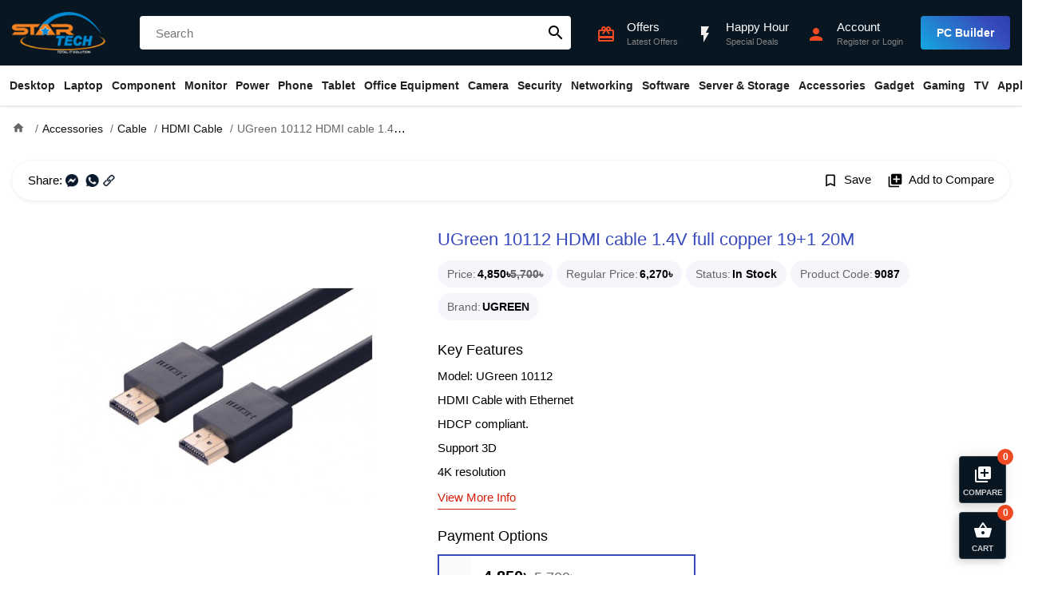

--- FILE ---
content_type: text/html; charset=utf-8
request_url: https://www.startech.com.bd/ugreen-hdmi-cable-copper-20m
body_size: 25992
content:
<!DOCTYPE html>
<html dir="ltr" lang="en">
<head>
    <meta charset="UTF-8" />
    <meta name="viewport" content="width=device-width, initial-scale=1">
    <title>UGreen 10112 HDMI cable 19+1 20M price in Bangladesh</title>
    <base href="https://www.startech.com.bd/" />
    <meta name="description" content="Buy UGreen 10112 HDMI cable 1.4V full copper 19+1 20M at best price in Bangladesh.Order online or visit your nearest Star Tech branch." />        <meta http-equiv="X-UA-Compatible" content="IE=edge">
    <link href="https://www.startech.com.bd/image/catalog/logo.png" rel="icon" />            <meta property="fb:app_id" content="1973296469592243" />
        <meta property="og:title" content="UGreen 10112 HDMI cable 1.4V full copper 19+1 20M" />
        <meta property="og:type" content="product" />
        <meta property="og:url" content="https://www.startech.com.bd/ugreen-hdmi-cable-copper-20m" />
        <meta property="og:description" content="Buy UGreen 10112 HDMI cable 1.4V full copper 19+1 20M at best price in Bangladesh.Order online or visit your nearest Star Tech branch." />
        <meta property="og:site_name" content="Star Tech Ltd " />
        <meta property="og:image" content="https://www.startech.com.bd/image/cache/catalog/cable/ugreen/hdmi-cable/Hhdmi-cable-500x500.jpg" />
        <meta property="product:brand" content="UGREEN" />
        <meta property="product:availability" content="In Stock" />
        <meta property="product:condition" content="new" />
        <meta property="product:price:amount" content="5700.0000" />
        <meta property="product:price:currency" content="BDT" />
        <meta property="product:retailer_item_id" content="9087" />
        <link rel="preload" href="catalog/view/theme/starship/fonts/MaterialIcons-Regular.woff2" as="font" crossorigin>
    <link href="catalog/view/theme/starship/style/product.min.21.css" type="text/css" rel="stylesheet" media="screen" />        <script type="text/javascript">var app={mgs_type: "popup", enablePopup: 1, popupDuration: 6, onReady:function(d,a,e,f,t){a=Array.isArray(a)?a:[a];t=t||2E3;for(var g=!0,b=d,c=0;c<a.length;c++){var h=a[c];if("undefined"==typeof b[h]){g=!1;break}b=b[h]}g?e():f&&setTimeout(function(){app.onReady(d,a,e,--f)},t)}};</script>
    <script async src="catalog/view/theme/starship/javascript/site.min.58.js" type="text/javascript"></script>
    <script async src="catalog/view/javascript/prod/product.min.19.js?v=1" type="text/javascript"></script>    <!-- Google tag (gtag.js) -->
<script async src="https://www.googletagmanager.com/gtag/js?id=G-2BV6E3DJTL"></script>
<script>
  window.dataLayer = window.dataLayer || [];
  function gtag(){dataLayer.push(arguments);}
  gtag('js', new Date());

  gtag('config', 'G-2BV6E3DJTL');
</script>


<script>
  !function(f,b,e,v,n,t,s)
  { if(f.fbq)return;n=f.fbq=function(){n.callMethod?
  n.callMethod.apply(n,arguments):n.queue.push(arguments)};
  if(!f._fbq)f._fbq=n;n.push=n;n.loaded=!0;n.version='2.0';
  n.queue=[];t=b.createElement(e);t.async=!0;
  t.src=v;s=b.getElementsByTagName(e)[0];
  s.parentNode.insertBefore(t,s)}(window, document,'script',
  'https://connect.facebook.net/en_US/fbevents.js');
  fbq('init', '378818912571012');
  fbq('track', 'PageView');
</script></head>
<body class="product-product-9087">
<header id="header">
    <div class="top">
        <div class="container">
            <div class="ht-item logo">
                <div class="mbl-nav-top h-desk">
                    <div id="nav-toggler">
                        <span></span>
                        <span></span>
                        <span></span>
                    </div>
                </div>
                <a class="brand" href="https://www.startech.com.bd/"><img src="https://www.startech.com.bd/image/catalog/logo.png" title="Star Tech Ltd " width="144" height="164" alt="Star Tech Ltd "></a>
                <div class="mbl-right h-desk">
                     <div class="ac search-toggler"><i class="material-icons">search</i></div>                     <div class="ac mc-toggler"><i class="material-icons">shopping_basket</i><span class="counter" data-count="0">0</span></div>
                </div>
            </div>
                        <div class="ht-item search"  id="search">
                <input type="text" name="search" placeholder="Search"  autocomplete="off" />
                <button class="material-icons">search</button>
            </div>
                        <div class="ht-item q-actions">
                <a href="https://www.startech.com.bd/information/offer" class="ac h-offer-icon">
                    <div class="ic"><i class="material-icons">card_giftcard</i></div>
                    <div class="ac-content">
                        <h5>Offers</h5>
                        <p>Latest Offers</p>
                    </div>
                </a>
                <a href="https://www.startech.com.bd/happy-hour" class="ac h-offer-icon">
                    <div class="ic"><i class="material-icons blink">flash_on</i></div>
                    <div class="ac-content">
                        <h5>Happy Hour</h5>
                        <p>Special Deals</p>
                    </div>
                </a>
                <a href="https://www.startech.com.bd/tool/pc_builder" class="ac h-desk build-pc">
                    <div class="ic"><i class="material-icons">important_devices</i></div>
                    <div class="ac-content">
                        <h5 class="text">PC Builder</h5>
                    </div>
                </a>
                <div class="ac cmpr-toggler h-desk">
                    <div class="ic"><i class="material-icons">library_add</i></div>
                    <div class="ac-content">
                        <h5 class="text">Compare (0)</h5>
                    </div>
                </div>
                <div class="ac">
                                        <a class="ic" href="https://www.startech.com.bd/account/login"><i class="material-icons">person</i></a>
                    <div class="ac-content">
                        <a href="https://www.startech.com.bd/account/login"><h5>Account</h5></a>
                        <p><a href="https://www.startech.com.bd/account/register">Register</a> or <a href="https://www.startech.com.bd/account/login">Login</a></span></p>
                    </div>                </div>
                <div class="ac build-pc m-hide">
                    <a class="btn" href="https://www.startech.com.bd/tool/pc_builder">PC Builder</a>
                </div>
            </div>
        </div>
    </div>
    <nav class="navbar" id="main-nav">
    <div class="container">
        <ul class="navbar-nav">
                        <li class="nav-item has-child">
                <a class="nav-link" href="https://www.startech.com.bd/desktops">Desktop</a>
                <ul class="drop-down drop-menu-1">
                                        <li class="nav-item">
                        <a class="nav-link" href="https://www.startech.com.bd/special-pc">Desktop Offer</a></li>
                                        <li class="nav-item has-child">
                        <a class="nav-link" href="https://www.startech.com.bd/desktops/star-pc">Star PC</a>
                        <ul class="drop-down drop-menu-2">
                                                        <li class="nav-item">
                                <a class="nav-link" href="https://www.startech.com.bd/intel-pc">Intel PC</a>
                            </li>
                                                        <li class="nav-item">
                                <a class="nav-link" href="https://www.startech.com.bd/ryzen-pc">Ryzen PC</a>
                            </li>
                                                    </ul>
                    </li>
                                        <li class="nav-item has-child">
                        <a class="nav-link" href="https://www.startech.com.bd/desktops/gaming-pc">Gaming PC</a>
                        <ul class="drop-down drop-menu-2">
                                                        <li class="nav-item">
                                <a class="nav-link" href="https://www.startech.com.bd/desktops/gaming-pc/intel-gaming-pc">Intel PC</a>
                            </li>
                                                        <li class="nav-item">
                                <a class="nav-link" href="https://www.startech.com.bd/desktops/gaming-pc/amd-gaming-pc">RYZEN PC</a>
                            </li>
                                                    </ul>
                    </li>
                                        <li class="nav-item has-child">
                        <a class="nav-link" href="https://www.startech.com.bd/desktops/brand-pc">Brand PC</a>
                        <ul class="drop-down drop-menu-2">
                                                        <li class="nav-item">
                                <a class="nav-link" href="https://www.startech.com.bd/desktops/brand-pc/acer-desktop">Acer</a>
                            </li>
                                                        <li class="nav-item">
                                <a class="nav-link" href="https://www.startech.com.bd/desktops/brand-pc/asus-desktop">ASUS</a>
                            </li>
                                                        <li class="nav-item">
                                <a class="nav-link" href="https://www.startech.com.bd/desktops/brand-pc/dell-desktop">Dell</a>
                            </li>
                                                        <li class="nav-item">
                                <a class="nav-link" href="https://www.startech.com.bd/desktops/brand-pc/hp-desktop">HP</a>
                            </li>
                                                        <li class="nav-item">
                                <a class="nav-link" href="https://www.startech.com.bd/desktops/brand-pc/lenovo-desktop">Lenovo</a>
                            </li>
                                                        <li class="nav-item">
                                <a class="nav-link" href="https://www.startech.com.bd/msi-brand-pc">MSI</a>
                            </li>
                                                    </ul>
                    </li>
                                        <li class="nav-item has-child">
                        <a class="nav-link" href="https://www.startech.com.bd/desktops/all-in-one-pc">All-in-One PC</a>
                        <ul class="drop-down drop-menu-2">
                                                        <li class="nav-item">
                                <a class="nav-link" href="https://www.startech.com.bd/dell-all-in-one-pc">Dell</a>
                            </li>
                                                        <li class="nav-item">
                                <a class="nav-link" href="https://www.startech.com.bd/hp-all-in-one-pc">HP</a>
                            </li>
                                                        <li class="nav-item">
                                <a class="nav-link" href="https://www.startech.com.bd/asus-all-in-one-pc">ASUS</a>
                            </li>
                                                        <li class="nav-item">
                                <a class="nav-link" href="https://www.startech.com.bd/lenovo-all-in-one-pc">LENOVO</a>
                            </li>
                                                        <li class="nav-item">
                                <a class="nav-link" href="https://www.startech.com.bd/teclast-all-in-one-pc">Teclast</a>
                            </li>
                                                        <li class="nav-item">
                                <a class="nav-link" href="https://www.startech.com.bd/aoc-all-in-one-pc">AOC</a>
                            </li>
                                                        <li class="nav-item">
                                <a class="nav-link" href="https://www.startech.com.bd/dhp-all-in-one-pc">dHP</a>
                            </li>
                                                    </ul>
                    </li>
                                        <li class="nav-item has-child">
                        <a class="nav-link" href="https://www.startech.com.bd/desktops/portable-mini-pc">Portable Mini PC</a>
                        <ul class="drop-down drop-menu-2">
                                                        <li class="nav-item">
                                <a class="nav-link" href="https://www.startech.com.bd/asus-mini-pc"> Asus</a>
                            </li>
                                                    </ul>
                    </li>
                                        <li class="nav-item">
                        <a class="nav-link" href="https://www.startech.com.bd/apple-mac-mini">Apple Mac Mini</a></li>
                                        <li class="nav-item">
                        <a class="nav-link" href="https://www.startech.com.bd/apple-imac">Apple iMac</a></li>
                                        <li class="nav-item">
                        <a class="nav-link" href="https://www.startech.com.bd/apple-mac-studio">Apple Mac Studio</a></li>
                                        <li class="nav-item">
                        <a class="nav-link" href="https://www.startech.com.bd/apple-mac-pro">Apple Mac Pro</a></li>
                                        <li>
                        <a href="https://www.startech.com.bd/desktops" class="see-all">Show All Desktop</a>
                    </li>
                </ul>
            </li>
                        <li class="nav-item has-child">
                <a class="nav-link" href="https://www.startech.com.bd/laptop-notebook">Laptop</a>
                <ul class="drop-down drop-menu-1">
                                        <li class="nav-item has-child">
                        <a class="nav-link" href="https://www.startech.com.bd/laptop-notebook/laptop">All Laptop</a>
                        <ul class="drop-down drop-menu-2">
                                                        <li class="nav-item">
                                <a class="nav-link" href="https://www.startech.com.bd/apple-macbook">MacBook</a>
                            </li>
                                                        <li class="nav-item">
                                <a class="nav-link" href="https://www.startech.com.bd/msi-laptop">MSI</a>
                            </li>
                                                        <li class="nav-item">
                                <a class="nav-link" href="https://www.startech.com.bd/asus-laptop"> Asus</a>
                            </li>
                                                        <li class="nav-item">
                                <a class="nav-link" href="https://www.startech.com.bd/lenovo-laptop">Lenovo</a>
                            </li>
                                                        <li class="nav-item">
                                <a class="nav-link" href="https://www.startech.com.bd/hp-laptop"> HP</a>
                            </li>
                                                        <li class="nav-item">
                                <a class="nav-link" href="https://www.startech.com.bd/acer-laptop">Acer</a>
                            </li>
                                                        <li class="nav-item">
                                <a class="nav-link" href="https://www.startech.com.bd/smart-laptop">Smart</a>
                            </li>
                                                        <li class="nav-item">
                                <a class="nav-link" href="https://www.startech.com.bd/dell-laptop">Dell</a>
                            </li>
                                                        <li class="nav-item">
                                <a class="nav-link" href="https://www.startech.com.bd/microsoft-surface-laptop">Microsoft</a>
                            </li>
                                                        <li class="nav-item">
                                <a class="nav-link" href="https://www.startech.com.bd/infinix-laptop">Infinix</a>
                            </li>
                                                        <li class="nav-item">
                                <a class="nav-link" href="https://www.startech.com.bd/chuwi-laptop">Chuwi</a>
                            </li>
                                                        <li class="nav-item">
                                <a class="nav-link" href="https://www.startech.com.bd/gigabyte-laptop">Gigabyte</a>
                            </li>
                                                        <li class="nav-item">
                                <a class="nav-link" href="https://www.startech.com.bd/walton-laptop">Walton</a>
                            </li>
                                                        <li class="nav-item">
                                <a class="nav-link" href="https://www.startech.com.bd/tecno-laptop">Tecno</a>
                            </li>
                                                    </ul>
                    </li>
                                        <li class="nav-item has-child">
                        <a class="nav-link" href="https://www.startech.com.bd/laptop-notebook/Gaming-Laptop">Gaming Laptop</a>
                        <ul class="drop-down drop-menu-2">
                                                        <li class="nav-item">
                                <a class="nav-link" href="https://www.startech.com.bd/hp-gaming-laptop">HP</a>
                            </li>
                                                        <li class="nav-item">
                                <a class="nav-link" href="https://www.startech.com.bd/asus-gaming-laptop">Asus </a>
                            </li>
                                                        <li class="nav-item">
                                <a class="nav-link" href="https://www.startech.com.bd/msi-gaming-laptop">MSI </a>
                            </li>
                                                        <li class="nav-item">
                                <a class="nav-link" href="https://www.startech.com.bd/acer-gaming-laptop">Acer</a>
                            </li>
                                                        <li class="nav-item">
                                <a class="nav-link" href="https://www.startech.com.bd/lenovo-gaming-laptop">Lenovo</a>
                            </li>
                                                        <li class="nav-item">
                                <a class="nav-link" href="https://www.startech.com.bd/gigabyte-gaming-laptop">Gigabyte</a>
                            </li>
                                                    </ul>
                    </li>
                                        <li class="nav-item has-child">
                        <a class="nav-link" href="https://www.startech.com.bd/laptop-notebook/ultrabook">Premium Ultrabook</a>
                        <ul class="drop-down drop-menu-2">
                                                        <li class="nav-item">
                                <a class="nav-link" href="https://www.startech.com.bd/hp-premium-ultrabook">HP </a>
                            </li>
                                                        <li class="nav-item">
                                <a class="nav-link" href="https://www.startech.com.bd/acer-premium-ultrabook">Acer</a>
                            </li>
                                                        <li class="nav-item">
                                <a class="nav-link" href="https://www.startech.com.bd/lenovo-premium-ultrabook">Lenovo</a>
                            </li>
                                                        <li class="nav-item">
                                <a class="nav-link" href="https://www.startech.com.bd/asus-premium-ultrabook">Asus </a>
                            </li>
                                                        <li class="nav-item">
                                <a class="nav-link" href="https://www.startech.com.bd/dell-premium-ultrabook">Dell</a>
                            </li>
                                                        <li class="nav-item">
                                <a class="nav-link" href="https://www.startech.com.bd/microsoft-premium-ultrabook">Microsoft</a>
                            </li>
                                                        <li class="nav-item">
                                <a class="nav-link" href="https://www.startech.com.bd/msi-premium-ultrabook">MSI </a>
                            </li>
                                                    </ul>
                    </li>
                                        <li class="nav-item has-child">
                        <a class="nav-link" href="https://www.startech.com.bd/laptop-bag-backpack">Laptop Bag</a>
                        <ul class="drop-down drop-menu-2">
                                                        <li class="nav-item">
                                <a class="nav-link" href="https://www.startech.com.bd/asus-laptop-bag-backpack"> Asus</a>
                            </li>
                                                        <li class="nav-item">
                                <a class="nav-link" href="https://www.startech.com.bd/dell-laptop-bag-backpack">Dell</a>
                            </li>
                                                        <li class="nav-item">
                                <a class="nav-link" href="https://www.startech.com.bd/fantech-laptop-bag-backpack">Fantech</a>
                            </li>
                                                        <li class="nav-item">
                                <a class="nav-link" href="https://www.startech.com.bd/lenovo-laptop-bag-backpack">Lenovo</a>
                            </li>
                                                        <li class="nav-item">
                                <a class="nav-link" href="https://www.startech.com.bd/maxgreen-laptop-bag">MaxGreen</a>
                            </li>
                                                        <li class="nav-item">
                                <a class="nav-link" href="https://www.startech.com.bd/bwoo-laptop-bag">BWOO</a>
                            </li>
                                                        <li class="nav-item">
                                <a class="nav-link" href="https://www.startech.com.bd/targus-laptop-bag-backpack">Targus</a>
                            </li>
                                                        <li class="nav-item">
                                <a class="nav-link" href="https://www.startech.com.bd/tucano-bag-backpack">Tucano</a>
                            </li>
                                                        <li class="nav-item">
                                <a class="nav-link" href="https://www.startech.com.bd/ugreen-laptop-bag">UGREEN</a>
                            </li>
                                                        <li class="nav-item">
                                <a class="nav-link" href="https://www.startech.com.bd/wiwu-laptop-bag-backpack">WiWU</a>
                            </li>
                                                        <li class="nav-item">
                                <a class="nav-link" href="https://www.startech.com.bd/xiaomi-laptop-bag-backpack">Xiaomi</a>
                            </li>
                                                        <li class="nav-item">
                                <a class="nav-link" href="https://www.startech.com.bd/arctic-hunter-laptop-bag-backpack">Arctic Hunter</a>
                            </li>
                                                        <li class="nav-item">
                                <a class="nav-link" href="https://www.startech.com.bd/honor-laptop-bag">Honor</a>
                            </li>
                                                    </ul>
                    </li>
                                        <li class="nav-item has-child">
                        <a class="nav-link" href="https://www.startech.com.bd/laptop-notebook/laptop-accessories">Laptop Accessories</a>
                        <ul class="drop-down drop-menu-2">
                                                        <li class="nav-item">
                                <a class="nav-link" href="https://www.startech.com.bd/laptop-cooler">Laptop Cooler</a>
                            </li>
                                                        <li class="nav-item">
                                <a class="nav-link" href="https://www.startech.com.bd/laptop-desk">Laptop Desk</a>
                            </li>
                                                        <li class="nav-item">
                                <a class="nav-link" href="https://www.startech.com.bd/laptop-stand">Laptop Stand</a>
                            </li>
                                                        <li class="nav-item">
                                <a class="nav-link" href="https://www.startech.com.bd/laptop-battery">Laptop Battery</a>
                            </li>
                                                        <li class="nav-item">
                                <a class="nav-link" href="https://www.startech.com.bd/laptop-adapter">Laptop Charger / Adapter</a>
                            </li>
                                                        <li class="nav-item">
                                <a class="nav-link" href="https://www.startech.com.bd/laptop-notebook/laptop-accessories/laptop-display">Display</a>
                            </li>
                                                        <li class="nav-item">
                                <a class="nav-link" href="https://www.startech.com.bd/laptop-notebook/laptop-accessories/laptop-keyboard">Laptop Keyboard</a>
                            </li>
                                                        <li class="nav-item">
                                <a class="nav-link" href="https://www.startech.com.bd/laptop-hdd-caddy">Caddy</a>
                            </li>
                                                    </ul>
                    </li>
                                        <li>
                        <a href="https://www.startech.com.bd/laptop-notebook" class="see-all">Show All Laptop</a>
                    </li>
                </ul>
            </li>
                        <li class="nav-item has-child">
                <a class="nav-link" href="https://www.startech.com.bd/component">Component</a>
                <ul class="drop-down drop-menu-1">
                                        <li class="nav-item has-child">
                        <a class="nav-link" href="https://www.startech.com.bd/component/processor">Processor</a>
                        <ul class="drop-down drop-menu-2">
                                                        <li class="nav-item">
                                <a class="nav-link" href="https://www.startech.com.bd/component/processor/amd-processor">AMD</a>
                            </li>
                                                        <li class="nav-item">
                                <a class="nav-link" href="https://www.startech.com.bd/component/processor/intel-processor">Intel</a>
                            </li>
                                                    </ul>
                    </li>
                                        <li class="nav-item has-child multi-col">
                        <a class="nav-link" href="https://www.startech.com.bd/component/CPU-Cooler">CPU Cooler</a>
                        <div class="drop-down drop-menu-2">
                                                        <ul>
                                                                <li>
                                    <a href="https://www.startech.com.bd/msi-cpu-cooler">MSI</a>
                                </li>
                                                                <li>
                                    <a href="https://www.startech.com.bd/antec-cpu-cooler">Antec</a>
                                </li>
                                                                <li>
                                    <a href="https://www.startech.com.bd/gamdias-cpu-cooler">Gamdias</a>
                                </li>
                                                                <li>
                                    <a href="https://www.startech.com.bd/arctic-cpu-cooler">ARCTIC</a>
                                </li>
                                                                <li>
                                    <a href="https://www.startech.com.bd/corsair-cpu-cooler">Corsair</a>
                                </li>
                                                                <li>
                                    <a href="https://www.startech.com.bd/deepcool-cpu-cooler">DeepCool</a>
                                </li>
                                                                <li>
                                    <a href="https://www.startech.com.bd/asus-cpu-cooler">Asus</a>
                                </li>
                                                                <li>
                                    <a href="https://www.startech.com.bd/1stplayer-cpu-cooler">1STPLAYER</a>
                                </li>
                                                                <li>
                                    <a href="https://www.startech.com.bd/nzxt-cpu-cooler">NZXT</a>
                                </li>
                                                                <li>
                                    <a href="https://www.startech.com.bd/thermalright-cpu-cooler">Thermalright</a>
                                </li>
                                                            </ul>
                                                        <ul>
                                                                <li>
                                    <a href="https://www.startech.com.bd/thermaltake-cpu-cooler">Thermaltake</a>
                                </li>
                                                                <li>
                                    <a href="https://www.startech.com.bd/cooler-master-cpu-cooler">Cooler Master</a>
                                </li>
                                                                <li>
                                    <a href="https://www.startech.com.bd/cougar-cpu-cooler">Cougar</a>
                                </li>
                                                                <li>
                                    <a href="https://www.startech.com.bd/gigabyte-cpu-cooler">Gigabyte</a>
                                </li>
                                                                <li>
                                    <a href="https://www.startech.com.bd/xigmatek-cpu-cooler">Xigmatek</a>
                                </li>
                                                                <li>
                                    <a href="https://www.startech.com.bd/huntkey-cpu-cooler">Huntkey</a>
                                </li>
                                                                <li>
                                    <a href="https://www.startech.com.bd/xtreme-cpu-cooler">Xtreme </a>
                                </li>
                                                                <li>
                                    <a href="https://www.startech.com.bd/uphere-cpu-cooler">upHere</a>
                                </li>
                                                                <li>
                                    <a href="https://www.startech.com.bd/yeston-cpu-cooler">Yeston</a>
                                </li>
                                                                <li>
                                    <a href="https://www.startech.com.bd/ocypus-cpu-cooler">Ocypus</a>
                                </li>
                                                            </ul>
                                                    </div>
                    </li>
                                        <li class="nav-item has-child">
                        <a class="nav-link" href="https://www.startech.com.bd/water-or-liquid-cooling">Water / Liquid Cooling</a>
                        <ul class="drop-down drop-menu-2">
                                                        <li class="nav-item">
                                <a class="nav-link" href="https://www.startech.com.bd/ekwb-water-or-liquid-cooling">EKWB</a>
                            </li>
                                                    </ul>
                    </li>
                                        <li class="nav-item has-child">
                        <a class="nav-link" href="https://www.startech.com.bd/component/motherboard">Motherboard</a>
                        <ul class="drop-down drop-menu-2">
                                                        <li class="nav-item">
                                <a class="nav-link" href="https://www.startech.com.bd/component/motherboard/msi-motherboard">MSI (Intel)</a>
                            </li>
                                                        <li class="nav-item">
                                <a class="nav-link" href="https://www.startech.com.bd/component/motherboard/msi-ryzen-motherboard">MSI (AMD)</a>
                            </li>
                                                        <li class="nav-item">
                                <a class="nav-link" href="https://www.startech.com.bd/component/motherboard/asrock-intel-motherboard">ASRock (Intel)</a>
                            </li>
                                                        <li class="nav-item">
                                <a class="nav-link" href="https://www.startech.com.bd/component/motherboard/asrock-motherboard">ASRock (AMD)</a>
                            </li>
                                                        <li class="nav-item">
                                <a class="nav-link" href="https://www.startech.com.bd/component/motherboard/asus-motherboard">ASUS (Intel)</a>
                            </li>
                                                        <li class="nav-item">
                                <a class="nav-link" href="https://www.startech.com.bd/component/motherboard/asus-amd-motherboard">ASUS (AMD)</a>
                            </li>
                                                        <li class="nav-item">
                                <a class="nav-link" href="https://www.startech.com.bd/component/motherboard/gigabyte-motherboard">GIGABYTE (Intel)</a>
                            </li>
                                                        <li class="nav-item">
                                <a class="nav-link" href="https://www.startech.com.bd/component/motherboard/gigabyte-amd-motherboard">GIGABYTE (AMD)</a>
                            </li>
                                                        <li class="nav-item">
                                <a class="nav-link" href="https://www.startech.com.bd/colorful-intel-motherboard">Colorful (Intel)</a>
                            </li>
                                                        <li class="nav-item">
                                <a class="nav-link" href="https://www.startech.com.bd/colorful-amd-motherboard">Colorful (AMD)</a>
                            </li>
                                                    </ul>
                    </li>
                                        <li class="nav-item has-child">
                        <a class="nav-link" href="https://www.startech.com.bd/component/graphics-card">Graphics Card</a>
                        <ul class="drop-down drop-menu-2">
                                                        <li class="nav-item">
                                <a class="nav-link" href="https://www.startech.com.bd/colorful-graphics-card">Colorful</a>
                            </li>
                                                        <li class="nav-item">
                                <a class="nav-link" href="https://www.startech.com.bd/inno3d-graphics-card">INNO3D</a>
                            </li>
                                                        <li class="nav-item">
                                <a class="nav-link" href="https://www.startech.com.bd/component/graphics-card/asus-graphics-card">ASUS</a>
                            </li>
                                                        <li class="nav-item">
                                <a class="nav-link" href="https://www.startech.com.bd/component/graphics-card/gigabyte-graphics-card">GIGABYTE</a>
                            </li>
                                                        <li class="nav-item">
                                <a class="nav-link" href="https://www.startech.com.bd/zotac-graphics-card">ZOTAC</a>
                            </li>
                                                        <li class="nav-item">
                                <a class="nav-link" href="https://www.startech.com.bd/component/graphics-card/msi-graphics-card">MSI</a>
                            </li>
                                                        <li class="nav-item">
                                <a class="nav-link" href="https://www.startech.com.bd/component/graphics-card/sapphire-graphics-card">Sapphire</a>
                            </li>
                                                        <li class="nav-item">
                                <a class="nav-link" href="https://www.startech.com.bd/gunnir-graphics-card">GUNNIR</a>
                            </li>
                                                        <li class="nav-item">
                                <a class="nav-link" href="https://www.startech.com.bd/peladn-graphics-card">PELADN</a>
                            </li>
                                                        <li class="nav-item">
                                <a class="nav-link" href="https://www.startech.com.bd/ocpc-graphics-card">OCPC</a>
                            </li>
                                                        <li class="nav-item">
                                <a class="nav-link" href="https://www.startech.com.bd/powercolor-graphics-card">PowerColor</a>
                            </li>
                                                        <li class="nav-item">
                                <a class="nav-link" href="https://www.startech.com.bd/pny-graphics-card">PNY</a>
                            </li>
                                                        <li class="nav-item">
                                <a class="nav-link" href="https://www.startech.com.bd/manli-graphics-card">Manli</a>
                            </li>
                                                    </ul>
                    </li>
                                        <li class="nav-item has-child">
                        <a class="nav-link" href="https://www.startech.com.bd/component/ram">RAM (Desktop)</a>
                        <ul class="drop-down drop-menu-2">
                                                        <li class="nav-item">
                                <a class="nav-link" href="https://www.startech.com.bd/component/ram/team-ram">TEAM</a>
                            </li>
                                                        <li class="nav-item">
                                <a class="nav-link" href="https://www.startech.com.bd/colorful-ram">Colorful</a>
                            </li>
                                                        <li class="nav-item">
                                <a class="nav-link" href="https://www.startech.com.bd/component/ram/corsair-ram">Corsair</a>
                            </li>
                                                        <li class="nav-item">
                                <a class="nav-link" href="https://www.startech.com.bd/component/ram/kingston-ram">Kingston</a>
                            </li>
                                                        <li class="nav-item">
                                <a class="nav-link" href="https://www.startech.com.bd/component/ram/gigabyte-ram">Gigabyte</a>
                            </li>
                                                        <li class="nav-item">
                                <a class="nav-link" href="https://www.startech.com.bd/pny-desktop-ram">PNY</a>
                            </li>
                                                        <li class="nav-item">
                                <a class="nav-link" href="https://www.startech.com.bd/component/ram/g-skill-ram">G.Skill</a>
                            </li>
                                                        <li class="nav-item">
                                <a class="nav-link" href="https://www.startech.com.bd/twinmos-ram">TwinMOS</a>
                            </li>
                                                        <li class="nav-item">
                                <a class="nav-link" href="https://www.startech.com.bd/patriot-ram">Patriot</a>
                            </li>
                                                        <li class="nav-item">
                                <a class="nav-link" href="https://www.startech.com.bd/aitc-desktop-ram">AITC</a>
                            </li>
                                                        <li class="nav-item">
                                <a class="nav-link" href="https://www.startech.com.bd/lexar-ram">Lexar</a>
                            </li>
                                                        <li class="nav-item">
                                <a class="nav-link" href="https://www.startech.com.bd/netac-desktop-ram">Netac</a>
                            </li>
                                                        <li class="nav-item">
                                <a class="nav-link" href="https://www.startech.com.bd/ocpc-ram">OCPC</a>
                            </li>
                                                        <li class="nav-item">
                                <a class="nav-link" href="https://www.startech.com.bd/oscoo-ram">OSCOO</a>
                            </li>
                                                        <li class="nav-item">
                                <a class="nav-link" href="https://www.startech.com.bd/alimoto-ram">Alimoto</a>
                            </li>
                                                    </ul>
                    </li>
                                        <li class="nav-item has-child">
                        <a class="nav-link" href="https://www.startech.com.bd/component/laptop-ram">RAM (Laptop)</a>
                        <ul class="drop-down drop-menu-2">
                                                        <li class="nav-item">
                                <a class="nav-link" href="https://www.startech.com.bd/team-laptop-ram">TEAM</a>
                            </li>
                                                        <li class="nav-item">
                                <a class="nav-link" href="https://www.startech.com.bd/colorful-laptop-ram">Colorful</a>
                            </li>
                                                        <li class="nav-item">
                                <a class="nav-link" href="https://www.startech.com.bd/component/laptop-ram/adata-laptop-ram">Adata</a>
                            </li>
                                                        <li class="nav-item">
                                <a class="nav-link" href="https://www.startech.com.bd/transcend-laptop-ram">Transcend</a>
                            </li>
                                                        <li class="nav-item">
                                <a class="nav-link" href="https://www.startech.com.bd/g-skill-laptop-ram">G.Skill</a>
                            </li>
                                                        <li class="nav-item">
                                <a class="nav-link" href="https://www.startech.com.bd/component/laptop-ram/kingston-laptop-ram">Kingston</a>
                            </li>
                                                        <li class="nav-item">
                                <a class="nav-link" href="https://www.startech.com.bd/lexar-laptop-ram">Lexar</a>
                            </li>
                                                        <li class="nav-item">
                                <a class="nav-link" href="https://www.startech.com.bd/corsair-laptop-ram">Corsair</a>
                            </li>
                                                        <li class="nav-item">
                                <a class="nav-link" href="https://www.startech.com.bd/pny-laptop-ram">PNY</a>
                            </li>
                                                        <li class="nav-item">
                                <a class="nav-link" href="https://www.startech.com.bd/twinmos-laptop-ram">TwinMOS</a>
                            </li>
                                                        <li class="nav-item">
                                <a class="nav-link" href="https://www.startech.com.bd/ocpc-laptop-ram">OCPC </a>
                            </li>
                                                        <li class="nav-item">
                                <a class="nav-link" href="https://www.startech.com.bd/netac-laptop-ram">Netac</a>
                            </li>
                                                        <li class="nav-item">
                                <a class="nav-link" href="https://www.startech.com.bd/alimoto-laptop-ram">Alimoto</a>
                            </li>
                                                    </ul>
                    </li>
                                        <li class="nav-item has-child multi-col">
                        <a class="nav-link" href="https://www.startech.com.bd/component/power-supply">Power Supply</a>
                        <div class="drop-down drop-menu-2">
                                                        <ul>
                                                                <li>
                                    <a href="https://www.startech.com.bd/msi-power-supply">MSI</a>
                                </li>
                                                                <li>
                                    <a href="https://www.startech.com.bd/antec-power-supply">Antec</a>
                                </li>
                                                                <li>
                                    <a href="https://www.startech.com.bd/component/power-supply/gamdias-power-supply">Gamdias</a>
                                </li>
                                                                <li>
                                    <a href="https://www.startech.com.bd/1stplayer-power-supply">1STPLAYER </a>
                                </li>
                                                                <li>
                                    <a href="https://www.startech.com.bd/corsair-power-supply">Corsair</a>
                                </li>
                                                                <li>
                                    <a href="https://www.startech.com.bd/thermaltake-power-supply">Thermaltake</a>
                                </li>
                                                                <li>
                                    <a href="https://www.startech.com.bd/cooler-master-power-supply">Cooler Master</a>
                                </li>
                                                                <li>
                                    <a href="https://www.startech.com.bd/gigabyte-power-supply">Gigabyte</a>
                                </li>
                                                                <li>
                                    <a href="https://www.startech.com.bd/asus-power-supply">Asus</a>
                                </li>
                                                            </ul>
                                                        <ul>
                                                                <li>
                                    <a href="https://www.startech.com.bd/deepcool-power-supply">DeepCool</a>
                                </li>
                                                                <li>
                                    <a href="https://www.startech.com.bd/nzxt-power-supply">NZXT</a>
                                </li>
                                                                <li>
                                    <a href="https://www.startech.com.bd/ocypus-power-supply">Ocypus</a>
                                </li>
                                                                <li>
                                    <a href="https://www.startech.com.bd/xtreme-power-supply">Xtreme</a>
                                </li>
                                                                <li>
                                    <a href="https://www.startech.com.bd/acer-power-supply">Acer</a>
                                </li>
                                                                <li>
                                    <a href="https://www.startech.com.bd/xigmatek-power-supply">Xigmatek</a>
                                </li>
                                                                <li>
                                    <a href="https://www.startech.com.bd/cougar-power-supply">Cougar</a>
                                </li>
                                                                <li>
                                    <a href="https://www.startech.com.bd/ocpc-power-supply">OCPC</a>
                                </li>
                                                                <li>
                                    <a href="https://www.startech.com.bd/huntkey-power-supply">Huntkey</a>
                                </li>
                                                            </ul>
                                                    </div>
                    </li>
                                        <li class="nav-item has-child">
                        <a class="nav-link" href="https://www.startech.com.bd/component/hard-disk-drive">Hard Disk Drive</a>
                        <ul class="drop-down drop-menu-2">
                                                        <li class="nav-item">
                                <a class="nav-link" href="https://www.startech.com.bd/component/hard-disk-drive/toshiba-hdd">Toshiba</a>
                            </li>
                                                        <li class="nav-item">
                                <a class="nav-link" href="https://www.startech.com.bd/component/hard-disk-drive/western-digital-hdd">Western Digital</a>
                            </li>
                                                        <li class="nav-item">
                                <a class="nav-link" href="https://www.startech.com.bd/component/hard-disk-drive/seagate-hard-disk">Seagate</a>
                            </li>
                                                        <li class="nav-item">
                                <a class="nav-link" href="https://www.startech.com.bd/hikvision-hard-disk">Hikvision</a>
                            </li>
                                                    </ul>
                    </li>
                                        <li class="nav-item has-child">
                        <a class="nav-link" href="https://www.startech.com.bd/component/portable-hard-disk-drive">Portable Hard Disk Drive</a>
                        <ul class="drop-down drop-menu-2">
                                                        <li class="nav-item">
                                <a class="nav-link" href="https://www.startech.com.bd/tanscend-portable-hdd">Transcend</a>
                            </li>
                                                        <li class="nav-item">
                                <a class="nav-link" href="https://www.startech.com.bd/wd-portable-hard-disk">Western Digital</a>
                            </li>
                                                        <li class="nav-item">
                                <a class="nav-link" href="https://www.startech.com.bd/seagate-portable-hdd">Seagate</a>
                            </li>
                                                        <li class="nav-item">
                                <a class="nav-link" href="https://www.startech.com.bd/sandisk-portable-hard-disk">SanDisk</a>
                            </li>
                                                        <li class="nav-item">
                                <a class="nav-link" href="https://www.startech.com.bd/netac-portable-hdd">Netac</a>
                            </li>
                                                        <li class="nav-item">
                                <a class="nav-link" href="https://www.startech.com.bd/toshiba-portable-hard-disk">Toshiba</a>
                            </li>
                                                        <li class="nav-item">
                                <a class="nav-link" href="https://www.startech.com.bd/adata-portable-hdd">ADATA</a>
                            </li>
                                                        <li class="nav-item">
                                <a class="nav-link" href="https://www.startech.com.bd/lacie-portable-hdd">LaCie</a>
                            </li>
                                                    </ul>
                    </li>
                                        <li class="nav-item has-child multi-col">
                        <a class="nav-link" href="https://www.startech.com.bd/ssd">SSD</a>
                        <div class="drop-down drop-menu-2">
                                                        <ul>
                                                                <li>
                                    <a href="https://www.startech.com.bd/team-ssd">TEAM</a>
                                </li>
                                                                <li>
                                    <a href="https://www.startech.com.bd/colorful-ssd">Colorful</a>
                                </li>
                                                                <li>
                                    <a href="https://www.startech.com.bd/miphi-ssd">MiPhi</a>
                                </li>
                                                                <li>
                                    <a href="https://www.startech.com.bd/corsair-ssd">Corsair</a>
                                </li>
                                                                <li>
                                    <a href="https://www.startech.com.bd/kingston-ssd">Kingston</a>
                                </li>
                                                                <li>
                                    <a href="https://www.startech.com.bd/patriot-ssd">Patriot</a>
                                </li>
                                                                <li>
                                    <a href="https://www.startech.com.bd/western-digital-ssd">Western Digital</a>
                                </li>
                                                                <li>
                                    <a href="https://www.startech.com.bd/lexar-ssd">Lexar</a>
                                </li>
                                                                <li>
                                    <a href="https://www.startech.com.bd/transcend-ssd">Transcend</a>
                                </li>
                                                            </ul>
                                                        <ul>
                                                                <li>
                                    <a href="https://www.startech.com.bd/samsung-ssd">Samsung</a>
                                </li>
                                                                <li>
                                    <a href="https://www.startech.com.bd/seagate-ssd">Seagate</a>
                                </li>
                                                                <li>
                                    <a href="https://www.startech.com.bd/aitc-ssd">AITC</a>
                                </li>
                                                                <li>
                                    <a href="https://www.startech.com.bd/netac-ssd">Netac</a>
                                </li>
                                                                <li>
                                    <a href="https://www.startech.com.bd/ocpc-ssd">OCPC</a>
                                </li>
                                                                <li>
                                    <a href="https://www.startech.com.bd/hikvision-ssd">Hikvision</a>
                                </li>
                                                                <li>
                                    <a href="https://www.startech.com.bd/oscoo-ssd">OSCOO</a>
                                </li>
                                                                <li>
                                    <a href="https://www.startech.com.bd/xoc-ssd">XOC</a>
                                </li>
                                                            </ul>
                                                    </div>
                    </li>
                                        <li class="nav-item has-child">
                        <a class="nav-link" href="https://www.startech.com.bd/portable-ssd">Portable SSD</a>
                        <ul class="drop-down drop-menu-2">
                                                        <li class="nav-item">
                                <a class="nav-link" href="https://www.startech.com.bd/team-portable-ssd">TEAM</a>
                            </li>
                                                        <li class="nav-item">
                                <a class="nav-link" href="https://www.startech.com.bd/sandisk-portable-ssd">SanDisk</a>
                            </li>
                                                        <li class="nav-item">
                                <a class="nav-link" href="https://www.startech.com.bd/samsung-portable-ssd">Samsung</a>
                            </li>
                                                        <li class="nav-item">
                                <a class="nav-link" href="https://www.startech.com.bd/transcend-portable-ssd">Transcend </a>
                            </li>
                                                        <li class="nav-item">
                                <a class="nav-link" href="https://www.startech.com.bd/seagate-portable-ssd">Seagate</a>
                            </li>
                                                        <li class="nav-item">
                                <a class="nav-link" href="https://www.startech.com.bd/lexar-portable-ssd">Lexar</a>
                            </li>
                                                        <li class="nav-item">
                                <a class="nav-link" href="https://www.startech.com.bd/crucial-portable-ssd">Crucial</a>
                            </li>
                                                        <li class="nav-item">
                                <a class="nav-link" href="https://www.startech.com.bd/adata-portable-ssd">Adata</a>
                            </li>
                                                        <li class="nav-item">
                                <a class="nav-link" href="https://www.startech.com.bd/netac-portable-ssd">Netac</a>
                            </li>
                                                        <li class="nav-item">
                                <a class="nav-link" href="https://www.startech.com.bd/corsair-portable-ssd">Corsair</a>
                            </li>
                                                        <li class="nav-item">
                                <a class="nav-link" href="https://www.startech.com.bd/kingston-portable-ssd">Kingston</a>
                            </li>
                                                        <li class="nav-item">
                                <a class="nav-link" href="https://www.startech.com.bd/patriot-portable-ssd">Patriot</a>
                            </li>
                                                        <li class="nav-item">
                                <a class="nav-link" href="https://www.startech.com.bd/oscoo-portable-ssd">OSCOO</a>
                            </li>
                                                    </ul>
                    </li>
                                        <li class="nav-item has-child multi-col">
                        <a class="nav-link" href="https://www.startech.com.bd/component/casing">Casing</a>
                        <div class="drop-down drop-menu-2">
                                                        <ul>
                                                                <li>
                                    <a href="https://www.startech.com.bd/msi-casing">MSI</a>
                                </li>
                                                                <li>
                                    <a href="https://www.startech.com.bd/component/casing/Antec-Casing">Antec</a>
                                </li>
                                                                <li>
                                    <a href="https://www.startech.com.bd/component/casing/gamdias-casing">Gamdias</a>
                                </li>
                                                                <li>
                                    <a href="https://www.startech.com.bd/component/casing/maxgreen-casing">MaxGreen</a>
                                </li>
                                                                <li>
                                    <a href="https://www.startech.com.bd/corsair-case">Corsair</a>
                                </li>
                                                                <li>
                                    <a href="https://www.startech.com.bd/asus-casing">Asus</a>
                                </li>
                                                                <li>
                                    <a href="https://www.startech.com.bd/1stplayer-casing">1STPLAYER</a>
                                </li>
                                                                <li>
                                    <a href="https://www.startech.com.bd/nzxt-casing">NZXT</a>
                                </li>
                                                                <li>
                                    <a href="https://www.startech.com.bd/component/casing/gigabyte-casing">Gigabyte</a>
                                </li>
                                                                <li>
                                    <a href="https://www.startech.com.bd/xtreme-casing">Xtreme</a>
                                </li>
                                                                <li>
                                    <a href="https://www.startech.com.bd/thermaltake-casing">Thermaltake</a>
                                </li>
                                                                <li>
                                    <a href="https://www.startech.com.bd/deepcool-casing">DeepCool</a>
                                </li>
                                                                <li>
                                    <a href="https://www.startech.com.bd/xigmatek-casing">Xigmatek </a>
                                </li>
                                                            </ul>
                                                        <ul>
                                                                <li>
                                    <a href="">Lian Li</a>
                                </li>
                                                                <li>
                                    <a href="https://www.startech.com.bd/value-top-casing">Value-Top</a>
                                </li>
                                                                <li>
                                    <a href="https://www.startech.com.bd/cougar-casing">Cougar</a>
                                </li>
                                                                <li>
                                    <a href="https://www.startech.com.bd/ovo-casing">OVO</a>
                                </li>
                                                                <li>
                                    <a href="https://www.startech.com.bd/pc-power-casing">PC Power</a>
                                </li>
                                                                <li>
                                    <a href="https://www.startech.com.bd/huntkey-casing">Huntkey</a>
                                </li>
                                                                <li>
                                    <a href="https://www.startech.com.bd/monarch-casing">Monarch</a>
                                </li>
                                                                <li>
                                    <a href="https://www.startech.com.bd/acer-casing">Acer</a>
                                </li>
                                                                <li>
                                    <a href="https://www.startech.com.bd/carbono-casing">Carbono</a>
                                </li>
                                                                <li>
                                    <a href="https://www.startech.com.bd/ars-casing">ARS</a>
                                </li>
                                                                <li>
                                    <a href="https://www.startech.com.bd/maxcool-casing">Maxcool</a>
                                </li>
                                                                <li>
                                    <a href="https://www.startech.com.bd/t-wolf-casing">T-Wolf</a>
                                </li>
                                                                <li>
                                    <a href="https://www.startech.com.bd/arctic-casing">Arctic</a>
                                </li>
                                                            </ul>
                                                    </div>
                    </li>
                                        <li class="nav-item has-child multi-col">
                        <a class="nav-link" href="https://www.startech.com.bd/component/casing-cooler">Casing Cooler</a>
                        <div class="drop-down drop-menu-2">
                                                        <ul>
                                                                <li>
                                    <a href="https://www.startech.com.bd/component/casing-cooler/antec-casing-cooler">Antec</a>
                                </li>
                                                                <li>
                                    <a href="https://www.startech.com.bd/xtreme-casing-cooler">Xtreme</a>
                                </li>
                                                                <li>
                                    <a href="">Lian Li</a>
                                </li>
                                                                <li>
                                    <a href="https://www.startech.com.bd/maxgreen-casing-cooler">MaxGreen</a>
                                </li>
                                                                <li>
                                    <a href="https://www.startech.com.bd/component/casing-cooler/gamdias-casing-fan">Gamdias</a>
                                </li>
                                                                <li>
                                    <a href="https://www.startech.com.bd/1stplayer-casing-cooler">1STPLAYER</a>
                                </li>
                                                                <li>
                                    <a href="https://www.startech.com.bd/component/casing-cooler/corsair-casing-cooler">Corsair</a>
                                </li>
                                                                <li>
                                    <a href="https://www.startech.com.bd/fantech-casing-cooler">Fantech</a>
                                </li>
                                                                <li>
                                    <a href="https://www.startech.com.bd/nzxt-casing-cooler">NZXT</a>
                                </li>
                                                            </ul>
                                                        <ul>
                                                                <li>
                                    <a href="https://www.startech.com.bd/cooler-master-casing-cooler">Cooler Master</a>
                                </li>
                                                                <li>
                                    <a href="https://www.startech.com.bd/deepcool-casing-cooler">Deepcool</a>
                                </li>
                                                                <li>
                                    <a href="https://www.startech.com.bd/redragon-casing-cooler">Redragon </a>
                                </li>
                                                                <li>
                                    <a href="https://www.startech.com.bd/value-top-casing-cooler">Value-Top</a>
                                </li>
                                                                <li>
                                    <a href="https://www.startech.com.bd/orico-casing-cooler">ORICO</a>
                                </li>
                                                                <li>
                                    <a href="https://www.startech.com.bd/xigmatek-casing-cooler">Xigmatek</a>
                                </li>
                                                                <li>
                                    <a href="https://www.startech.com.bd/arctic-casing-cooler">ARCTIC</a>
                                </li>
                                                                <li>
                                    <a href="https://www.startech.com.bd/uphere-casing-cooler">upHere</a>
                                </li>
                                                            </ul>
                                                    </div>
                    </li>
                                        <li class="nav-item has-child">
                        <a class="nav-link" href="https://www.startech.com.bd/component/optical-hdd">Optical Disk Drive</a>
                        <ul class="drop-down drop-menu-2">
                                                        <li class="nav-item">
                                <a class="nav-link" href="https://www.startech.com.bd/component/optical-hdd/external-optical-hdd">External Optical Disk Drive</a>
                            </li>
                                                        <li class="nav-item">
                                <a class="nav-link" href="https://www.startech.com.bd/component/optical-hdd/internal-optical-hdd">Internal Optical Disk Drive</a>
                            </li>
                                                    </ul>
                    </li>
                                        <li class="nav-item">
                        <a class="nav-link" href="https://www.startech.com.bd/vertical-graphics-card-holder">Vertical Graphics Card Holder</a></li>
                                        <li>
                        <a href="https://www.startech.com.bd/component" class="see-all">Show All Component</a>
                    </li>
                </ul>
            </li>
                        <li class="nav-item has-child multi-col">
                <a class="nav-link" href="https://www.startech.com.bd/monitor">Monitor</a>
                <div class="drop-down drop-menu-1">
                                        <ul>
                                                <li class="nav-item">
                            <a class="nav-link" href="https://www.startech.com.bd/msi-monitor">MSI </a>
                        </li>
                                                <li class="nav-item">
                            <a class="nav-link" href="https://www.startech.com.bd/aoc-monitor">AOC</a>
                        </li>
                                                <li class="nav-item">
                            <a class="nav-link" href="https://www.startech.com.bd/hp-monitor">HP </a>
                        </li>
                                                <li class="nav-item">
                            <a class="nav-link" href="https://www.startech.com.bd/asus-monitor">Asus </a>
                        </li>
                                                <li class="nav-item">
                            <a class="nav-link" href="https://www.startech.com.bd/lenovo-monitor">Lenovo</a>
                        </li>
                                                <li class="nav-item">
                            <a class="nav-link" href="https://www.startech.com.bd/lg-monitor">LG</a>
                        </li>
                                                <li class="nav-item">
                            <a class="nav-link" href="https://www.startech.com.bd/philips-monitor">Philips</a>
                        </li>
                                                <li class="nav-item">
                            <a class="nav-link" href="https://www.startech.com.bd/dell-monitor">Dell</a>
                        </li>
                                                <li class="nav-item">
                            <a class="nav-link" href="https://www.startech.com.bd/gigabyte-monitor">Gigabyte</a>
                        </li>
                                                <li class="nav-item">
                            <a class="nav-link" href="https://www.startech.com.bd/samsung-monitor">Samsung</a>
                        </li>
                                                <li class="nav-item">
                            <a class="nav-link" href="https://www.startech.com.bd/acer-monitor">Acer</a>
                        </li>
                                                <li class="nav-item">
                            <a class="nav-link" href="https://www.startech.com.bd/viewsonic-monitor">Viewsonic</a>
                        </li>
                                                <li class="nav-item">
                            <a class="nav-link" href="https://www.startech.com.bd/benq-monitor">BenQ</a>
                        </li>
                                                <li class="nav-item">
                            <a class="nav-link" href="https://www.startech.com.bd/corsair-monitor">Corsair</a>
                        </li>
                                                <li class="nav-item">
                            <a class="nav-link" href="https://www.startech.com.bd/walton-monitor">Walton</a>
                        </li>
                                                <li class="nav-item">
                            <a class="nav-link" href="https://www.startech.com.bd/dahua-monitor">Dahua</a>
                        </li>
                                                <li class="nav-item">
                            <a class="nav-link" href="https://www.startech.com.bd/pc-power-monitor">PC Power</a>
                        </li>
                                                <li class="nav-item">
                            <a class="nav-link" href="https://www.startech.com.bd/hikvision-monitor">Hikvision</a>
                        </li>
                        
                                            </ul>
                                        <ul>
                                                <li class="nav-item">
                            <a class="nav-link" href="https://www.startech.com.bd/thuderobot-monitor">ThundeRobot</a>
                        </li>
                                                <li class="nav-item">
                            <a class="nav-link" href="https://www.startech.com.bd/titan-army-monitor">Titan Army</a>
                        </li>
                                                <li class="nav-item">
                            <a class="nav-link" href="https://www.startech.com.bd/aiwa-monitor">AIWA</a>
                        </li>
                                                <li class="nav-item">
                            <a class="nav-link" href="https://www.startech.com.bd/value-top-monitor">Value-Top</a>
                        </li>
                                                <li class="nav-item">
                            <a class="nav-link" href="https://www.startech.com.bd/xiaomi-monitor">Xiaomi</a>
                        </li>
                                                <li class="nav-item">
                            <a class="nav-link" href="https://www.startech.com.bd/gigasonic-monitor">Gigasonic</a>
                        </li>
                                                <li class="nav-item">
                            <a class="nav-link" href="https://www.startech.com.bd/alimoto-monitor">Alimoto</a>
                        </li>
                                                <li class="nav-item">
                            <a class="nav-link" href="https://www.startech.com.bd/trendsonic-monitor">TrendSonic</a>
                        </li>
                                                <li class="nav-item">
                            <a class="nav-link" href="https://www.startech.com.bd/hkc-monitor">HKC</a>
                        </li>
                                                <li class="nav-item">
                            <a class="nav-link" href="https://www.startech.com.bd/arzopa-monitor">Arzopa</a>
                        </li>
                                                <li class="nav-item">
                            <a class="nav-link" href="https://www.startech.com.bd/koorui-monitor">Koorui</a>
                        </li>
                                                <li class="nav-item">
                            <a class="nav-link" href="https://www.startech.com.bd/gaming-monitor">Gaming Monitor</a>
                        </li>
                                                <li class="nav-item">
                            <a class="nav-link" href="https://www.startech.com.bd/curved-monitor">Curved Monitor</a>
                        </li>
                                                <li class="nav-item">
                            <a class="nav-link" href="https://www.startech.com.bd/touch-screen-monitor">Touch Monitor</a>
                        </li>
                                                <li class="nav-item">
                            <a class="nav-link" href="https://www.startech.com.bd/4k-monitor">4K Monitor</a>
                        </li>
                                                <li class="nav-item">
                            <a class="nav-link" href="https://www.startech.com.bd/portable-monitor">Portable Monitor</a>
                        </li>
                                                <li class="nav-item">
                            <a class="nav-link" href="https://www.startech.com.bd/monitor-arm">Monitor Arm</a>
                        </li>
                        
                                                <li>
                            <a href="https://www.startech.com.bd/monitor" class="see-all">Show All Monitor</a>
                        </li>
                                            </ul>
                                    </div>
            </li>
                        <li class="nav-item has-child">
                <a class="nav-link" href="https://www.startech.com.bd/power">Power </a>
                <ul class="drop-down drop-menu-1">
                                        <li class="nav-item has-child">
                        <a class="nav-link" href="https://www.startech.com.bd/ups">UPS</a>
                        <ul class="drop-down drop-menu-2">
                                                        <li class="nav-item">
                                <a class="nav-link" href="https://www.startech.com.bd/maxgreen-ups">MaxGreen</a>
                            </li>
                                                        <li class="nav-item">
                                <a class="nav-link" href="https://www.startech.com.bd/santak-ups">SANTAK</a>
                            </li>
                                                        <li class="nav-item">
                                <a class="nav-link" href="https://www.startech.com.bd/digital-x-ups">Digital X</a>
                            </li>
                                                        <li class="nav-item">
                                <a class="nav-link" href="https://www.startech.com.bd/prolink-ups">Prolink</a>
                            </li>
                                                        <li class="nav-item">
                                <a class="nav-link" href="https://www.startech.com.bd/apollo-ups">Apollo</a>
                            </li>
                                                        <li class="nav-item">
                                <a class="nav-link" href="https://www.startech.com.bd/kstar-ups">KSTAR</a>
                            </li>
                                                        <li class="nav-item">
                                <a class="nav-link" href="https://www.startech.com.bd/marsriva-ups">MARSRIVA </a>
                            </li>
                                                        <li class="nav-item">
                                <a class="nav-link" href="https://www.startech.com.bd/dahua-ups">Dahua</a>
                            </li>
                                                        <li class="nav-item">
                                <a class="nav-link" href="https://www.startech.com.bd/power-pac-ups">Power Pac</a>
                            </li>
                                                        <li class="nav-item">
                                <a class="nav-link" href="https://www.startech.com.bd/vertiv-ups">Vertiv</a>
                            </li>
                                                        <li class="nav-item">
                                <a class="nav-link" href="https://www.startech.com.bd/power-guard-ups">Power Guard</a>
                            </li>
                                                        <li class="nav-item">
                                <a class="nav-link" href="https://www.startech.com.bd/pc-power-ups">PC Power</a>
                            </li>
                                                        <li class="nav-item">
                                <a class="nav-link" href="https://www.startech.com.bd/ideal-ups">Ideal</a>
                            </li>
                                                        <li class="nav-item">
                                <a class="nav-link" href="https://www.startech.com.bd/must-ups">Must</a>
                            </li>
                                                    </ul>
                    </li>
                                        <li class="nav-item has-child">
                        <a class="nav-link" href="https://www.startech.com.bd/online-ups">Online UPS</a>
                        <ul class="drop-down drop-menu-2">
                                                        <li class="nav-item">
                                <a class="nav-link" href="https://www.startech.com.bd/maxgreen-online-ups">MaxGreen</a>
                            </li>
                                                        <li class="nav-item">
                                <a class="nav-link" href="https://www.startech.com.bd/santak-online-ups">SANTAK</a>
                            </li>
                                                        <li class="nav-item">
                                <a class="nav-link" href="https://www.startech.com.bd/marsriva-online-ups">MARSRIVA </a>
                            </li>
                                                        <li class="nav-item">
                                <a class="nav-link" href="https://www.startech.com.bd/apollo-online-ups">Apollo</a>
                            </li>
                                                        <li class="nav-item">
                                <a class="nav-link" href="https://www.startech.com.bd/kstar-online-ups">KSTAR</a>
                            </li>
                                                        <li class="nav-item">
                                <a class="nav-link" href="https://www.startech.com.bd/vertiv-online-ups">Vertiv</a>
                            </li>
                                                        <li class="nav-item">
                                <a class="nav-link" href="https://www.startech.com.bd/power-pac-online-ups">Power Pac</a>
                            </li>
                                                        <li class="nav-item">
                                <a class="nav-link" href="https://www.startech.com.bd/ensmart-online-ups">EnSmart</a>
                            </li>
                                                        <li class="nav-item">
                                <a class="nav-link" href="https://www.startech.com.bd/apc-online-ups">APC</a>
                            </li>
                                                        <li class="nav-item">
                                <a class="nav-link" href="https://www.startech.com.bd/zigor-online-ups">Zigor</a>
                            </li>
                                                        <li class="nav-item">
                                <a class="nav-link" href="https://www.startech.com.bd/power-guard-online-ups">Power Guard</a>
                            </li>
                                                        <li class="nav-item">
                                <a class="nav-link" href="https://www.startech.com.bd/kehua-online-ups">Kehua</a>
                            </li>
                                                        <li class="nav-item">
                                <a class="nav-link" href="https://www.startech.com.bd/must-online-ups">Must</a>
                            </li>
                                                    </ul>
                    </li>
                                        <li class="nav-item has-child">
                        <a class="nav-link" href="https://www.startech.com.bd/mini-ups">Mini UPS</a>
                        <ul class="drop-down drop-menu-2">
                                                        <li class="nav-item">
                                <a class="nav-link" href="https://www.startech.com.bd/marsriva-mini-ups">MARSRIVA</a>
                            </li>
                                                        <li class="nav-item">
                                <a class="nav-link" href="https://www.startech.com.bd/power-guard-mini-ups">Power Guard</a>
                            </li>
                                                        <li class="nav-item">
                                <a class="nav-link" href="https://www.startech.com.bd/pc-power-mini-ups">PC Power</a>
                            </li>
                                                        <li class="nav-item">
                                <a class="nav-link" href="https://www.startech.com.bd/solitine-mini-ups">Solitine</a>
                            </li>
                                                    </ul>
                    </li>
                                        <li class="nav-item">
                        <a class="nav-link" href="https://www.startech.com.bd/portable-power-station">Portable Power Station</a></li>
                                        <li class="nav-item">
                        <a class="nav-link" href="https://www.startech.com.bd/ips">IPS</a></li>
                                        <li class="nav-item">
                        <a class="nav-link" href="https://www.startech.com.bd/ups-battery">UPS Battery</a></li>
                                        <li class="nav-item">
                        <a class="nav-link" href="https://www.startech.com.bd/stabilizer">Voltage Stabilizer</a></li>
                                        <li class="nav-item">
                        <a class="nav-link" href="https://www.startech.com.bd/inverter">Inverter</a></li>
                                        <li class="nav-item">
                        <a class="nav-link" href="https://www.startech.com.bd/solar-panel">Solar Panel</a></li>
                                        <li>
                        <a href="https://www.startech.com.bd/power" class="see-all">Show All Power </a>
                    </li>
                </ul>
            </li>
                        <li class="nav-item has-child">
                <a class="nav-link" href="https://www.startech.com.bd/mobile-phone">Phone</a>
                <ul class="drop-down drop-menu-1">
                                        <li class="nav-item">
                        <a class="nav-link" href="https://www.startech.com.bd/apple-iphone">iPhone</a></li>
                                        <li class="nav-item">
                        <a class="nav-link" href="https://www.startech.com.bd/google-pixel-phone">Google</a></li>
                                        <li class="nav-item">
                        <a class="nav-link" href="https://www.startech.com.bd/samsung-mobile-phone">Samsung</a></li>
                                        <li class="nav-item">
                        <a class="nav-link" href="https://www.startech.com.bd/xiaomi-mobile-phone">Redmi</a></li>
                                        <li class="nav-item">
                        <a class="nav-link" href="https://www.startech.com.bd/honor-mobile-phone">HONOR</a></li>
                                        <li class="nav-item">
                        <a class="nav-link" href="https://www.startech.com.bd/oneplus-mobile-phone">OnePlus</a></li>
                                        <li class="nav-item">
                        <a class="nav-link" href="https://www.startech.com.bd/oppo-mobile-phone">OPPO</a></li>
                                        <li class="nav-item">
                        <a class="nav-link" href="https://www.startech.com.bd/vivo-mobile-phone">Vivo</a></li>
                                        <li class="nav-item">
                        <a class="nav-link" href="https://www.startech.com.bd/realme-mobile-phone">Realme</a></li>
                                        <li class="nav-item">
                        <a class="nav-link" href="https://www.startech.com.bd/infinix-mobile-phone">Infinix</a></li>
                                        <li class="nav-item">
                        <a class="nav-link" href="https://www.startech.com.bd/tecno-mobile-phone">TECNO</a></li>
                                        <li class="nav-item">
                        <a class="nav-link" href="https://www.startech.com.bd/tcl-mobile-phone">TCL</a></li>
                                        <li class="nav-item">
                        <a class="nav-link" href="https://www.startech.com.bd/nokia-mobile-phone">Nokia</a></li>
                                        <li class="nav-item">
                        <a class="nav-link" href="https://www.startech.com.bd/zte-mobile-phone">ZTE</a></li>
                                        <li class="nav-item">
                        <a class="nav-link" href="https://www.startech.com.bd/benco-mobile-phone">benco</a></li>
                                        <li class="nav-item">
                        <a class="nav-link" href="https://www.startech.com.bd/symphony-mobile-phone">Symphony</a></li>
                                        <li class="nav-item">
                        <a class="nav-link" href="https://www.startech.com.bd/walton-mobile-phone">Walton</a></li>
                                        <li class="nav-item">
                        <a class="nav-link" href="https://www.startech.com.bd/xtra-mobile-phone">XTRA</a></li>
                                        <li class="nav-item">
                        <a class="nav-link" href="https://www.startech.com.bd/helio-mobile-phone">Helio</a></li>
                                        <li class="nav-item">
                        <a class="nav-link" href="https://www.startech.com.bd/htc-mobile-phone">HTC</a></li>
                                        <li class="nav-item">
                        <a class="nav-link" href="https://www.startech.com.bd/feature-phone">Feature Phone</a></li>
                                        <li class="nav-item has-child">
                        <a class="nav-link" href="https://www.startech.com.bd/mobile-phone-accessories">Mobile Accessories</a>
                        <ul class="drop-down drop-menu-2">
                                                        <li class="nav-item">
                                <a class="nav-link" href="https://www.startech.com.bd/mobile-phone-charger-adapter">Charger &amp; Adapter</a>
                            </li>
                                                        <li class="nav-item">
                                <a class="nav-link" href="https://www.startech.com.bd/mobile-phone-holder-stand">Holder &amp; Stand</a>
                            </li>
                                                        <li class="nav-item">
                                <a class="nav-link" href="https://www.startech.com.bd/mobile-phone-case">Case &amp; Cover</a>
                            </li>
                                                        <li class="nav-item">
                                <a class="nav-link" href="https://www.startech.com.bd/mobile-phone-cooler">Mobile Phone Cooler</a>
                            </li>
                                                    </ul>
                    </li>
                                        <li>
                        <a href="https://www.startech.com.bd/mobile-phone" class="see-all">Show All Phone</a>
                    </li>
                </ul>
            </li>
                        <li class="nav-item has-child">
                <a class="nav-link" href="https://www.startech.com.bd/tablet-pc">Tablet</a>
                <ul class="drop-down drop-menu-1">
                                        <li class="nav-item has-child">
                        <a class="nav-link" href="https://www.startech.com.bd/graphics-tablet">Graphics Tablet</a>
                        <ul class="drop-down drop-menu-2">
                                                        <li class="nav-item">
                                <a class="nav-link" href="https://www.startech.com.bd/xp-pen-graphics-tablet">XP-PEN</a>
                            </li>
                                                        <li class="nav-item">
                                <a class="nav-link" href="https://www.startech.com.bd/huion-graphics-tablet">Huion</a>
                            </li>
                                                        <li class="nav-item">
                                <a class="nav-link" href="https://www.startech.com.bd/wacom-graphics-tablet">Wacom</a>
                            </li>
                                                        <li class="nav-item">
                                <a class="nav-link" href="https://www.startech.com.bd/veikk-graphics-tablet">VEIKK</a>
                            </li>
                                                    </ul>
                    </li>
                                        <li class="nav-item">
                        <a class="nav-link" href="https://www.startech.com.bd/apple-ipad">iPad</a></li>
                                        <li class="nav-item">
                        <a class="nav-link" href="https://www.startech.com.bd/tablet-pc/lenovo-tablet-pc">Lenovo</a></li>
                                        <li class="nav-item">
                        <a class="nav-link" href="https://www.startech.com.bd/samsung-tablet">Samsung</a></li>
                                        <li class="nav-item">
                        <a class="nav-link" href="https://www.startech.com.bd/honor-tablet-pc">HONOR</a></li>
                                        <li class="nav-item">
                        <a class="nav-link" href="https://www.startech.com.bd/xiaomi-tablet-pc">Xiaomi </a></li>
                                        <li class="nav-item">
                        <a class="nav-link" href="https://www.startech.com.bd/huion-tablet">Huion</a></li>
                                        <li class="nav-item">
                        <a class="nav-link" href="https://www.startech.com.bd/walton-tablet-pc">Walton</a></li>
                                        <li class="nav-item">
                        <a class="nav-link" href="https://www.startech.com.bd/tablet-pc/huawei-tablet-pc">HUAWEI</a></li>
                                        <li class="nav-item">
                        <a class="nav-link" href="https://www.startech.com.bd/chuwi-tablet-pc">Chuwi</a></li>
                                        <li class="nav-item">
                        <a class="nav-link" href="https://www.startech.com.bd/amazon-tablet-pc">Amazon</a></li>
                                        <li class="nav-item">
                        <a class="nav-link" href="https://www.startech.com.bd/pixel-tablet">Google</a></li>
                                        <li class="nav-item">
                        <a class="nav-link" href="https://www.startech.com.bd/oneplus-tablet">OnePlus</a></li>
                                        <li class="nav-item">
                        <a class="nav-link" href="https://www.startech.com.bd/teclast-tablet">Teclast</a></li>
                                        <li class="nav-item">
                        <a class="nav-link" href="https://www.startech.com.bd/zte-tablet">ZTE</a></li>
                                        <li class="nav-item">
                        <a class="nav-link" href="https://www.startech.com.bd/motorola-tablet">Motorola</a></li>
                                        <li class="nav-item">
                        <a class="nav-link" href="https://www.startech.com.bd/infinix-tablet">Infinix</a></li>
                                        <li class="nav-item">
                        <a class="nav-link" href="https://www.startech.com.bd/riro-tablet">RIRO</a></li>
                                        <li class="nav-item">
                        <a class="nav-link" href="https://www.startech.com.bd/tablet-pc/stylus">Stylus</a></li>
                                        <li>
                        <a href="https://www.startech.com.bd/tablet-pc" class="see-all">Show All Tablet</a>
                    </li>
                </ul>
            </li>
                        <li class="nav-item has-child multi-col">
                <a class="nav-link" href="https://www.startech.com.bd/office-equipment">Office Equipment</a>
                <div class="drop-down drop-menu-1">
                                        <ul>
                                                <li class="nav-item has-child">
                            <a class="nav-link" href="https://www.startech.com.bd/projector">Projector</a>
                            <ul class="drop-down drop-menu-2">
                                                                <li class="nav-item">
                                    <a class="nav-link" href="https://www.startech.com.bd/optoma-projector">Optoma</a>
                                </li>
                                                                <li class="nav-item">
                                    <a class="nav-link" href="https://www.startech.com.bd/acer-projector">Acer</a>
                                </li>
                                                                <li class="nav-item">
                                    <a class="nav-link" href="https://www.startech.com.bd/benq-projector">BenQ</a>
                                </li>
                                                                <li class="nav-item">
                                    <a class="nav-link" href="https://www.startech.com.bd/epson-projector">Epson</a>
                                </li>
                                                                <li class="nav-item">
                                    <a class="nav-link" href="https://www.startech.com.bd/viewsonic-projector">ViewSonic</a>
                                </li>
                                                                <li class="nav-item">
                                    <a class="nav-link" href="https://www.startech.com.bd/vivitek-projector">VIVItek</a>
                                </li>
                                                                <li class="nav-item">
                                    <a class="nav-link" href="https://www.startech.com.bd/boxlight-projector">Boxlight</a>
                                </li>
                                                                <li class="nav-item">
                                    <a class="nav-link" href="https://www.startech.com.bd/xiaomi-projector">Xiaomi</a>
                                </li>
                                                                <li class="nav-item">
                                    <a class="nav-link" href="https://www.startech.com.bd/aun-projector">AUN</a>
                                </li>
                                                                <li class="nav-item">
                                    <a class="nav-link" href="https://www.startech.com.bd/philips-projector">Philips</a>
                                </li>
                                                                <li class="nav-item">
                                    <a class="nav-link" href="https://www.startech.com.bd/havit-projector">Havit</a>
                                </li>
                                                                <li class="nav-item">
                                    <a class="nav-link" href="https://www.startech.com.bd/xinji-projector">XINJI </a>
                                </li>
                                                                <li class="nav-item">
                                    <a class="nav-link" href="https://www.startech.com.bd/blisbond-projector">Blisbond</a>
                                </li>
                                                                <li class="nav-item">
                                    <a class="nav-link" href="https://www.startech.com.bd/cheerlux-projector">Cheerlux</a>
                                </li>
                                                                <li class="nav-item">
                                    <a class="nav-link" href="https://www.startech.com.bd/infocus-projector">InFocus</a>
                                </li>
                                                                <li class="nav-item">
                                    <a class="nav-link" href="https://www.startech.com.bd/magcubic-projector">Magcubic</a>
                                </li>
                                                                <li class="nav-item">
                                    <a class="nav-link" href="https://www.startech.com.bd/projection-screen">Projection Screen</a>
                                </li>
                                                                <li class="nav-item">
                                    <a class="nav-link" href="https://www.startech.com.bd/projector-mount">Projector Mount</a>
                                </li>
                                                            </ul>
                        </li>
                                                <li class="nav-item has-child">
                            <a class="nav-link" href="https://www.startech.com.bd/office-equipment/conference-systems">Conference System</a>
                            <ul class="drop-down drop-menu-2">
                                                                <li class="nav-item">
                                    <a class="nav-link" href="https://www.startech.com.bd/logitech-conference-system">Logitech</a>
                                </li>
                                                                <li class="nav-item">
                                    <a class="nav-link" href="https://www.startech.com.bd/jabra-conference-system">Jabra</a>
                                </li>
                                                                <li class="nav-item">
                                    <a class="nav-link" href="https://www.startech.com.bd/htdz-conference-system">HTDZ</a>
                                </li>
                                                                <li class="nav-item">
                                    <a class="nav-link" href="https://www.startech.com.bd/cmx-conference-system">CMX</a>
                                </li>
                                                                <li class="nav-item">
                                    <a class="nav-link" href="https://www.startech.com.bd/tev-conference-system">TEV</a>
                                </li>
                                                                <li class="nav-item">
                                    <a class="nav-link" href="https://www.startech.com.bd/avermedia-conference-system">AVerMedia</a>
                                </li>
                                                                <li class="nav-item">
                                    <a class="nav-link" href="https://www.startech.com.bd/rapoo-conference-system">Rapoo</a>
                                </li>
                                                                <li class="nav-item">
                                    <a class="nav-link" href="https://www.startech.com.bd/poly-conference-system">Poly</a>
                                </li>
                                                                <li class="nav-item">
                                    <a class="nav-link" href="https://www.startech.com.bd/benq-conference-system">BenQ</a>
                                </li>
                                                                <li class="nav-item">
                                    <a class="nav-link" href="https://www.startech.com.bd/aver-conference-system">AVer</a>
                                </li>
                                                                <li class="nav-item">
                                    <a class="nav-link" href="https://www.startech.com.bd/grandstream-conference-system">Grandstream</a>
                                </li>
                                                                <li class="nav-item">
                                    <a class="nav-link" href="https://www.startech.com.bd/screenbeam-conference-system">ScreenBeam</a>
                                </li>
                                                                <li class="nav-item">
                                    <a class="nav-link" href="https://www.startech.com.bd/maxhub-conference-system">MAXHUB</a>
                                </li>
                                                                <li class="nav-item">
                                    <a class="nav-link" href="https://www.startech.com.bd/ahuja-conference-system">Ahuja</a>
                                </li>
                                                            </ul>
                        </li>
                                                <li class="nav-item has-child">
                            <a class="nav-link" href="https://www.startech.com.bd/pa-system">PA System</a>
                            <ul class="drop-down drop-menu-2">
                                                                <li class="nav-item">
                                    <a class="nav-link" href="https://www.startech.com.bd/tev-pa-system">TEV</a>
                                </li>
                                                                <li class="nav-item">
                                    <a class="nav-link" href="https://www.startech.com.bd/cmx-pa-system">CMX</a>
                                </li>
                                                                <li class="nav-item">
                                    <a class="nav-link" href="https://www.startech.com.bd/grandstream-pa-system">Grandstream</a>
                                </li>
                                                                <li class="nav-item">
                                    <a class="nav-link" href="https://www.startech.com.bd/jbl-pa-system">JBL</a>
                                </li>
                                                            </ul>
                        </li>
                                                <li class="nav-item has-child">
                            <a class="nav-link" href="https://www.startech.com.bd/interactive-flat-panel">Interactive Flat Panel</a>
                            <ul class="drop-down drop-menu-2">
                                                                <li class="nav-item">
                                    <a class="nav-link" href="https://www.startech.com.bd/infocus-interactive-flat-panel">InFocus</a>
                                </li>
                                                                <li class="nav-item">
                                    <a class="nav-link" href="https://www.startech.com.bd/optoma-interactive-flat-panel">Optoma</a>
                                </li>
                                                                <li class="nav-item">
                                    <a class="nav-link" href="https://www.startech.com.bd/dahua-interactive-flat-panel">Dahua </a>
                                </li>
                                                                <li class="nav-item">
                                    <a class="nav-link" href="https://www.startech.com.bd/benq-interactive-flat-panel">BenQ</a>
                                </li>
                                                                <li class="nav-item">
                                    <a class="nav-link" href="https://www.startech.com.bd/lg-interactive-flat-panel">LG</a>
                                </li>
                                                                <li class="nav-item">
                                    <a class="nav-link" href="https://www.startech.com.bd/hikvision-interactive-flat-panel">Hikvision</a>
                                </li>
                                                                <li class="nav-item">
                                    <a class="nav-link" href="https://www.startech.com.bd/hitachi-interactive-flat-panel">Hitachi</a>
                                </li>
                                                                <li class="nav-item">
                                    <a class="nav-link" href="https://www.startech.com.bd/viewsonic-interactive-flat-panel">ViewSonic</a>
                                </li>
                                                                <li class="nav-item">
                                    <a class="nav-link" href="https://www.startech.com.bd/metz-interactive-flat-panel">METZ</a>
                                </li>
                                                                <li class="nav-item">
                                    <a class="nav-link" href="https://www.startech.com.bd/armor-interactive-flat-panel">ARMOR</a>
                                </li>
                                                                <li class="nav-item">
                                    <a class="nav-link" href="https://www.startech.com.bd/boxlight-interactive-flat-panel">BoxLight</a>
                                </li>
                                                                <li class="nav-item">
                                    <a class="nav-link" href="https://www.startech.com.bd/panasonic-interactive-flat-panel">Panasonic</a>
                                </li>
                                                                <li class="nav-item">
                                    <a class="nav-link" href="https://www.startech.com.bd/zkteco-interactive-flat-panel">ZKTeco</a>
                                </li>
                                                                <li class="nav-item">
                                    <a class="nav-link" href="https://www.startech.com.bd/maxhub-interactive-flat-panel">MAXHUB</a>
                                </li>
                                                                <li class="nav-item">
                                    <a class="nav-link" href="https://www.startech.com.bd/newline-interactive-flat-panel">Newline</a>
                                </li>
                                                                <li class="nav-item">
                                    <a class="nav-link" href="https://www.startech.com.bd/iboard-interactive-flat-panel">iBoard</a>
                                </li>
                                                                <li class="nav-item">
                                    <a class="nav-link" href="https://www.startech.com.bd/horion-interactive-flat-panel">Horion</a>
                                </li>
                                                            </ul>
                        </li>
                                                <li class="nav-item">
                            <a class="nav-link" href="https://www.startech.com.bd/video-wall">Video Wall</a>
                        </li>
                                                <li class="nav-item has-child">
                            <a class="nav-link" href="https://www.startech.com.bd/office-equipment/signage">Signage</a>
                            <ul class="drop-down drop-menu-2">
                                                                <li class="nav-item">
                                    <a class="nav-link" href="https://www.startech.com.bd/benq-signage">BenQ</a>
                                </li>
                                                                <li class="nav-item">
                                    <a class="nav-link" href="https://www.startech.com.bd/viewsonic-signage">ViewSonic</a>
                                </li>
                                                                <li class="nav-item">
                                    <a class="nav-link" href="https://www.startech.com.bd/lg-signage">LG</a>
                                </li>
                                                                <li class="nav-item">
                                    <a class="nav-link" href="https://www.startech.com.bd/panasonic-signage">Panasonic</a>
                                </li>
                                                                <li class="nav-item">
                                    <a class="nav-link" href="https://www.startech.com.bd/hikvision-signage">Hikvision</a>
                                </li>
                                                                <li class="nav-item">
                                    <a class="nav-link" href="https://www.startech.com.bd/maxhub-signage">MAXHUB</a>
                                </li>
                                                            </ul>
                        </li>
                                                <li class="nav-item has-child">
                            <a class="nav-link" href="https://www.startech.com.bd/kiosk">Kiosk</a>
                            <ul class="drop-down drop-menu-2">
                                                                <li class="nav-item">
                                    <a class="nav-link" href="https://www.startech.com.bd/viewsonic-kiosk">ViewSonic</a>
                                </li>
                                                                <li class="nav-item">
                                    <a class="nav-link" href="https://www.startech.com.bd/armor-kiosk">ARMOR</a>
                                </li>
                                                                <li class="nav-item">
                                    <a class="nav-link" href="https://www.startech.com.bd/hikvision-kiosk">Hikvision</a>
                                </li>
                                                                <li class="nav-item">
                                    <a class="nav-link" href="https://www.startech.com.bd/innovtech-signage">Innovtech</a>
                                </li>
                                                            </ul>
                        </li>
                                                <li class="nav-item has-child">
                            <a class="nav-link" href="https://www.startech.com.bd/printer">Printer</a>
                            <ul class="drop-down drop-menu-2">
                                                                <li class="nav-item">
                                    <a class="nav-link" href="https://www.startech.com.bd/pantum-printer">Pantum</a>
                                </li>
                                                                <li class="nav-item">
                                    <a class="nav-link" href="https://www.startech.com.bd/brother-printer">Brother</a>
                                </li>
                                                                <li class="nav-item">
                                    <a class="nav-link" href="https://www.startech.com.bd/canon-printer">Canon</a>
                                </li>
                                                                <li class="nav-item">
                                    <a class="nav-link" href="https://www.startech.com.bd/epson-printer">Epson</a>
                                </li>
                                                                <li class="nav-item">
                                    <a class="nav-link" href="https://www.startech.com.bd/hp-printer">HP </a>
                                </li>
                                                                <li class="nav-item">
                                    <a class="nav-link" href="https://www.startech.com.bd/fujifilm-printer">Fujifilm</a>
                                </li>
                                                            </ul>
                        </li>
                                                <li class="nav-item">
                            <a class="nav-link" href="https://www.startech.com.bd/laser-printer">Laser Printer</a>
                        </li>
                                                <li class="nav-item">
                            <a class="nav-link" href="https://www.startech.com.bd/large-format-printer">Large Format Printer</a>
                        </li>
                                                <li class="nav-item has-child">
                            <a class="nav-link" href="https://www.startech.com.bd/id-card-printer">ID Card Printer</a>
                            <ul class="drop-down drop-menu-2">
                                                                <li class="nav-item">
                                    <a class="nav-link" href="https://www.startech.com.bd/zebra-id-card-printer">Zebra</a>
                                </li>
                                                                <li class="nav-item">
                                    <a class="nav-link" href="https://www.startech.com.bd/evolis-id-card-printer">Evolis</a>
                                </li>
                                                                <li class="nav-item">
                                    <a class="nav-link" href="https://www.startech.com.bd/hid-printer">HID</a>
                                </li>
                                                            </ul>
                        </li>
                                                <li class="nav-item has-child">
                            <a class="nav-link" href="https://www.startech.com.bd/pos-printer">POS Printer</a>
                            <ul class="drop-down drop-menu-2">
                                                                <li class="nav-item">
                                    <a class="nav-link" href="https://www.startech.com.bd/deli-pos-printer">Deli</a>
                                </li>
                                                                <li class="nav-item">
                                    <a class="nav-link" href="https://www.startech.com.bd/rongta-pos-printer">RONGTA</a>
                                </li>
                                                                <li class="nav-item">
                                    <a class="nav-link" href="https://www.startech.com.bd/sewoo-pos-printer">Sewoo</a>
                                </li>
                                                                <li class="nav-item">
                                    <a class="nav-link" href="https://www.startech.com.bd/epson-pos-printer">Epson</a>
                                </li>
                                                                <li class="nav-item">
                                    <a class="nav-link" href="https://www.startech.com.bd/xprinter-pos-printer">Xprinter</a>
                                </li>
                                                                <li class="nav-item">
                                    <a class="nav-link" href="https://www.startech.com.bd/sprt-pos-printer">SPRT</a>
                                </li>
                                                                <li class="nav-item">
                                    <a class="nav-link" href="https://www.startech.com.bd/sunmi-pos-printer">Sunmi</a>
                                </li>
                                                                <li class="nav-item">
                                    <a class="nav-link" href="https://www.startech.com.bd/citizen-pos-printer">Citizen</a>
                                </li>
                                                                <li class="nav-item">
                                    <a class="nav-link" href="https://www.startech.com.bd/g-printer-pos-printer">G-Printer </a>
                                </li>
                                                                <li class="nav-item">
                                    <a class="nav-link" href="https://www.startech.com.bd/bixolon-pos-printer">Bixolon</a>
                                </li>
                                                                <li class="nav-item">
                                    <a class="nav-link" href="https://www.startech.com.bd/ciontek-pos-printer">Ciontek</a>
                                </li>
                                                            </ul>
                        </li>
                                                <li class="nav-item has-child">
                            <a class="nav-link" href="https://www.startech.com.bd/label-printer">Label Printer</a>
                            <ul class="drop-down drop-menu-2">
                                                                <li class="nav-item">
                                    <a class="nav-link" href="https://www.startech.com.bd/deli-label-printer">Deli</a>
                                </li>
                                                                <li class="nav-item">
                                    <a class="nav-link" href="https://www.startech.com.bd/brother-label-printer">Brother</a>
                                </li>
                                                                <li class="nav-item">
                                    <a class="nav-link" href="https://www.startech.com.bd/xprinter-label-printer">Xprinter</a>
                                </li>
                                                                <li class="nav-item">
                                    <a class="nav-link" href="https://www.startech.com.bd/zebra-label-printer">Zebra</a>
                                </li>
                                                                <li class="nav-item">
                                    <a class="nav-link" href="https://www.startech.com.bd/sewoo-label-printer">Sewoo</a>
                                </li>
                                                                <li class="nav-item">
                                    <a class="nav-link" href="https://www.startech.com.bd/tsc-label-printer">TSC</a>
                                </li>
                                                                <li class="nav-item">
                                    <a class="nav-link" href="https://www.startech.com.bd/rongta-label-printer">Rongta</a>
                                </li>
                                                                <li class="nav-item">
                                    <a class="nav-link" href="https://www.startech.com.bd/g-printer-label-printer">G-Printer</a>
                                </li>
                                                                <li class="nav-item">
                                    <a class="nav-link" href="https://www.startech.com.bd/godex-label-printer">GoDEX</a>
                                </li>
                                                                <li class="nav-item">
                                    <a class="nav-link" href="https://www.startech.com.bd/non-brand-label-printer">Others</a>
                                </li>
                                                            </ul>
                        </li>
                                                <li class="nav-item has-child">
                            <a class="nav-link" href="https://www.startech.com.bd/photocopier">Photocopier</a>
                            <ul class="drop-down drop-menu-2">
                                                                <li class="nav-item">
                                    <a class="nav-link" href="https://www.startech.com.bd/toshiba-photocopier">Toshiba</a>
                                </li>
                                                                <li class="nav-item">
                                    <a class="nav-link" href="https://www.startech.com.bd/canon-photocopier">Canon</a>
                                </li>
                                                                <li class="nav-item">
                                    <a class="nav-link" href="https://www.startech.com.bd/sharp-photocopier">Sharp</a>
                                </li>
                                                                <li class="nav-item">
                                    <a class="nav-link" href="https://www.startech.com.bd/hp-photocopier"> HP</a>
                                </li>
                                                                <li class="nav-item">
                                    <a class="nav-link" href="https://www.startech.com.bd/ricoh-photocopier">Ricoh</a>
                                </li>
                                                            </ul>
                        </li>
                                                <li class="nav-item has-child">
                            <a class="nav-link" href="https://www.startech.com.bd/office-equipment/toner">Toner</a>
                            <ul class="drop-down drop-menu-2">
                                                                <li class="nav-item">
                                    <a class="nav-link" href="https://www.startech.com.bd/hp-toner">HP </a>
                                </li>
                                                                <li class="nav-item">
                                    <a class="nav-link" href="https://www.startech.com.bd/pantum-toner">Pantum</a>
                                </li>
                                                                <li class="nav-item">
                                    <a class="nav-link" href="https://www.startech.com.bd/office-equipment/toner/canon-toner">Canon</a>
                                </li>
                                                                <li class="nav-item">
                                    <a class="nav-link" href="https://www.startech.com.bd/brother-toner">Brother</a>
                                </li>
                                                                <li class="nav-item">
                                    <a class="nav-link" href="https://www.startech.com.bd/fujifilm-toner-cartridge">Fujifilm</a>
                                </li>
                                                                <li class="nav-item">
                                    <a class="nav-link" href="https://www.startech.com.bd/toshiba-toner">Toshiba</a>
                                </li>
                                                                <li class="nav-item">
                                    <a class="nav-link" href="https://www.startech.com.bd/power-print-toner">Power Print</a>
                                </li>
                                                                <li class="nav-item">
                                    <a class="nav-link" href="https://www.startech.com.bd/true-trust-toner">True Trust</a>
                                </li>
                                                                <li class="nav-item">
                                    <a class="nav-link" href="https://www.startech.com.bd/starink-toner">Starink</a>
                                </li>
                                                                <li class="nav-item">
                                    <a class="nav-link" href="https://www.startech.com.bd/g-and-g-toner">G&amp;G</a>
                                </li>
                                                                <li class="nav-item">
                                    <a class="nav-link" href="https://www.startech.com.bd/print-rite-toner">Print-Rite</a>
                                </li>
                                                                <li class="nav-item">
                                    <a class="nav-link" href="https://www.startech.com.bd/sharp-toner">Sharp</a>
                                </li>
                                                                <li class="nav-item">
                                    <a class="nav-link" href="https://www.startech.com.bd/longprint-toner">LongPrint</a>
                                </li>
                                                                <li class="nav-item">
                                    <a class="nav-link" href="https://www.startech.com.bd/safeway-toner">SafeWay</a>
                                </li>
                                                                <li class="nav-item">
                                    <a class="nav-link" href="https://www.startech.com.bd/ricoh-toner">Ricoh</a>
                                </li>
                                                                <li class="nav-item">
                                    <a class="nav-link" href="https://www.startech.com.bd/samsung-toner">Samsung </a>
                                </li>
                                                            </ul>
                        </li>
                        
                                            </ul>
                                        <ul>
                                                <li class="nav-item has-child">
                            <a class="nav-link" href="https://www.startech.com.bd/cartridge">Cartridge</a>
                            <ul class="drop-down drop-menu-2">
                                                                <li class="nav-item">
                                    <a class="nav-link" href="https://www.startech.com.bd/canon-cartridge">Canon</a>
                                </li>
                                                                <li class="nav-item">
                                    <a class="nav-link" href="https://www.startech.com.bd/epson-cartridge">Epson</a>
                                </li>
                                                                <li class="nav-item">
                                    <a class="nav-link" href="https://www.startech.com.bd/hp-cartridge">HP </a>
                                </li>
                                                                <li class="nav-item">
                                    <a class="nav-link" href="https://www.startech.com.bd/brother-cartridge">Brother</a>
                                </li>
                                                            </ul>
                        </li>
                                                <li class="nav-item has-child">
                            <a class="nav-link" href="https://www.startech.com.bd/ink-bottle">Ink Bottle</a>
                            <ul class="drop-down drop-menu-2">
                                                                <li class="nav-item">
                                    <a class="nav-link" href="https://www.startech.com.bd/epson-ink-bottle">Epson</a>
                                </li>
                                                                <li class="nav-item">
                                    <a class="nav-link" href="https://www.startech.com.bd/brother-ink-bottle">Brother</a>
                                </li>
                                                                <li class="nav-item">
                                    <a class="nav-link" href="https://www.startech.com.bd/hp-ink-bottle">HP</a>
                                </li>
                                                                <li class="nav-item">
                                    <a class="nav-link" href="https://www.startech.com.bd/canon-ink-bottle">Canon</a>
                                </li>
                                                            </ul>
                        </li>
                                                <li class="nav-item">
                            <a class="nav-link" href="https://www.startech.com.bd/printer-paper">Printer Paper</a>
                        </li>
                                                <li class="nav-item">
                            <a class="nav-link" href="https://www.startech.com.bd/ribbon">Ribbon</a>
                        </li>
                                                <li class="nav-item">
                            <a class="nav-link" href="https://www.startech.com.bd/printer-drum">Printer Drum</a>
                        </li>
                                                <li class="nav-item has-child">
                            <a class="nav-link" href="https://www.startech.com.bd/office-equipment/Scanner">Scanner</a>
                            <ul class="drop-down drop-menu-2">
                                                                <li class="nav-item">
                                    <a class="nav-link" href="https://www.startech.com.bd/hp-scanner">HP </a>
                                </li>
                                                                <li class="nav-item">
                                    <a class="nav-link" href="https://www.startech.com.bd/canon-scanner">Canon</a>
                                </li>
                                                                <li class="nav-item">
                                    <a class="nav-link" href="https://www.startech.com.bd/epson-scanner">Epson</a>
                                </li>
                                                                <li class="nav-item">
                                    <a class="nav-link" href="https://www.startech.com.bd/brother-scanner">Brother</a>
                                </li>
                                                                <li class="nav-item">
                                    <a class="nav-link" href="https://www.startech.com.bd/fujitsu-scanner">Fujitsu</a>
                                </li>
                                                                <li class="nav-item">
                                    <a class="nav-link" href="https://www.startech.com.bd/kodak-scanner">Kodak </a>
                                </li>
                                                                <li class="nav-item">
                                    <a class="nav-link" href="https://www.startech.com.bd/avision-scanner">Avision</a>
                                </li>
                                                                <li class="nav-item">
                                    <a class="nav-link" href="https://www.startech.com.bd/plustek-scanner">Plustek</a>
                                </li>
                                                            </ul>
                        </li>
                                                <li class="nav-item has-child">
                            <a class="nav-link" href="https://www.startech.com.bd/office-equipment/Barcode-Scanner">Barcode Scanner</a>
                            <ul class="drop-down drop-menu-2">
                                                                <li class="nav-item">
                                    <a class="nav-link" href="https://www.startech.com.bd/deli-barcode-scanner">Deli</a>
                                </li>
                                                                <li class="nav-item">
                                    <a class="nav-link" href="https://www.startech.com.bd/winson-barcode-scanner">Winson</a>
                                </li>
                                                                <li class="nav-item">
                                    <a class="nav-link" href="https://www.startech.com.bd/yumite-barcode-scanner">Yumite</a>
                                </li>
                                                                <li class="nav-item">
                                    <a class="nav-link" href="https://www.startech.com.bd/zebex-barcode-scanner">ZEBEX</a>
                                </li>
                                                                <li class="nav-item">
                                    <a class="nav-link" href="https://www.startech.com.bd/zebra-barcode-scanner">Zebra</a>
                                </li>
                                                                <li class="nav-item">
                                    <a class="nav-link" href="https://www.startech.com.bd/sewoo-barcode-scanner">SEWOO</a>
                                </li>
                                                                <li class="nav-item">
                                    <a class="nav-link" href="https://www.startech.com.bd/honeywell-barcode-scanner">Honeywell</a>
                                </li>
                                                                <li class="nav-item">
                                    <a class="nav-link" href="https://www.startech.com.bd/sunlux-barcode-scanner">Sunlux</a>
                                </li>
                                                                <li class="nav-item">
                                    <a class="nav-link" href="https://www.startech.com.bd/zkteco-barcode-scanner">ZKTeco</a>
                                </li>
                                                            </ul>
                        </li>
                                                <li class="nav-item">
                            <a class="nav-link" href="https://www.startech.com.bd/cash-drawer">Cash Drawer</a>
                        </li>
                                                <li class="nav-item">
                            <a class="nav-link" href="https://www.startech.com.bd/office-equipment/telephone-set">Telephone Set</a>
                        </li>
                                                <li class="nav-item has-child">
                            <a class="nav-link" href="https://www.startech.com.bd/office-equipment/ip-phone">IP Phone</a>
                            <ul class="drop-down drop-menu-2">
                                                                <li class="nav-item">
                                    <a class="nav-link" href="https://www.startech.com.bd/mitel-ip-phone">Mitel</a>
                                </li>
                                                                <li class="nav-item">
                                    <a class="nav-link" href="https://www.startech.com.bd/grandstream-ip-phone">Grandstream</a>
                                </li>
                                                                <li class="nav-item">
                                    <a class="nav-link" href="https://www.startech.com.bd/yealink-ip-phone">Yealink</a>
                                </li>
                                                                <li class="nav-item">
                                    <a class="nav-link" href="https://www.startech.com.bd/fanvil-ip-phone">Fanvil</a>
                                </li>
                                                                <li class="nav-item">
                                    <a class="nav-link" href="https://www.startech.com.bd/cisco-ip-phone">Cisco</a>
                                </li>
                                                                <li class="nav-item">
                                    <a class="nav-link" href="https://www.startech.com.bd/avaya-ip-phone">Avaya</a>
                                </li>
                                                                <li class="nav-item">
                                    <a class="nav-link" href="https://www.startech.com.bd/dinstar-ip-phone">DINSTAR</a>
                                </li>
                                                                <li class="nav-item">
                                    <a class="nav-link" href="https://www.startech.com.bd/snom-ip-phone">Snom</a>
                                </li>
                                                                <li class="nav-item">
                                    <a class="nav-link" href="https://www.startech.com.bd/flyingvoice-ip-phone">Flyingvoice</a>
                                </li>
                                                            </ul>
                        </li>
                                                <li class="nav-item has-child">
                            <a class="nav-link" href="https://www.startech.com.bd/ip-pabx-system">PABX System</a>
                            <ul class="drop-down drop-menu-2">
                                                                <li class="nav-item">
                                    <a class="nav-link" href="https://www.startech.com.bd/mitel-pabx-system">Mitel</a>
                                </li>
                                                                <li class="nav-item">
                                    <a class="nav-link" href="https://www.startech.com.bd/grandstream-pabx-system">Grandstream</a>
                                </li>
                                                                <li class="nav-item">
                                    <a class="nav-link" href="https://www.startech.com.bd/dinstar-ip-pbx">DINSTAR</a>
                                </li>
                                                                <li class="nav-item">
                                    <a class="nav-link" href="https://www.startech.com.bd/zycoo-pabx-system">Zycoo</a>
                                </li>
                                                                <li class="nav-item">
                                    <a class="nav-link" href="https://www.startech.com.bd/panasonic-pabx-system">Panasonic</a>
                                </li>
                                                                <li class="nav-item">
                                    <a class="nav-link" href="https://www.startech.com.bd/synway-pabx-system">Synway</a>
                                </li>
                                                            </ul>
                        </li>
                                                <li class="nav-item has-child">
                            <a class="nav-link" href="https://www.startech.com.bd/office-equipment/money-counting-machine">Money Counting Machine</a>
                            <ul class="drop-down drop-menu-2">
                                                                <li class="nav-item">
                                    <a class="nav-link" href="https://www.startech.com.bd/apollo-money-counting-machine">Apollo</a>
                                </li>
                                                                <li class="nav-item">
                                    <a class="nav-link" href="https://www.startech.com.bd/kington-money-counting-machine">Kington</a>
                                </li>
                                                                <li class="nav-item">
                                    <a class="nav-link" href="https://www.startech.com.bd/domens-money-counting-machine">Domens</a>
                                </li>
                                                                <li class="nav-item">
                                    <a class="nav-link" href="https://www.startech.com.bd/yumite-money-counter-machine">Yumite</a>
                                </li>
                                                                <li class="nav-item">
                                    <a class="nav-link" href="https://www.startech.com.bd/namibind-money-counting-machine">Namibind</a>
                                </li>
                                                                <li class="nav-item">
                                    <a class="nav-link" href="https://www.startech.com.bd/safescan-money-counting-machine">Safescan</a>
                                </li>
                                                                <li class="nav-item">
                                    <a class="nav-link" href="https://www.startech.com.bd/chihua-money-counting-machine">Chihua</a>
                                </li>
                                                                <li class="nav-item">
                                    <a class="nav-link" href="https://www.startech.com.bd/julong-money-counting-machine">Julong</a>
                                </li>
                                                                <li class="nav-item">
                                    <a class="nav-link" href="https://www.startech.com.bd/maxsell-money-counting-machine">Maxsell</a>
                                </li>
                                                                <li class="nav-item">
                                    <a class="nav-link" href="https://www.startech.com.bd/tay-chian-money-counting-machine">Tay-Chian</a>
                                </li>
                                                                <li class="nav-item">
                                    <a class="nav-link" href="https://www.startech.com.bd/deli-money-counting-machine">Deli</a>
                                </li>
                                                                <li class="nav-item">
                                    <a class="nav-link" href="https://www.startech.com.bd/henry-money-counting-machine">Henry</a>
                                </li>
                                                            </ul>
                        </li>
                                                <li class="nav-item has-child">
                            <a class="nav-link" href="https://www.startech.com.bd/office-equipment/paper-shredder">Paper Shredder</a>
                            <ul class="drop-down drop-menu-2">
                                                                <li class="nav-item">
                                    <a class="nav-link" href="https://www.startech.com.bd/deli-paper-shredder">Deli</a>
                                </li>
                                                                <li class="nav-item">
                                    <a class="nav-link" href="https://www.startech.com.bd/ofitech-paper-shredder">Ofitech</a>
                                </li>
                                                                <li class="nav-item">
                                    <a class="nav-link" href="https://www.startech.com.bd/aurora-paper-shredder">Aurora</a>
                                </li>
                                                                <li class="nav-item">
                                    <a class="nav-link" href="https://www.startech.com.bd/xtreme-paper-shredder">Xtreme</a>
                                </li>
                                                            </ul>
                        </li>
                                                <li class="nav-item">
                            <a class="nav-link" href="https://www.startech.com.bd/office-equipment/laminating-machine">Laminating Machine</a>
                        </li>
                                                <li class="nav-item">
                            <a class="nav-link" href="https://www.startech.com.bd/binding-machine">Binding Machine</a>
                        </li>
                        
                                                <li>
                            <a href="https://www.startech.com.bd/office-equipment" class="see-all">Show All Office Equipment</a>
                        </li>
                                            </ul>
                                    </div>
            </li>
                        <li class="nav-item has-child">
                <a class="nav-link" href="https://www.startech.com.bd/camera">Camera</a>
                <ul class="drop-down drop-menu-1">
                                        <li class="nav-item has-child">
                        <a class="nav-link" href="https://www.startech.com.bd/camera/action-camera">Action Camera</a>
                        <ul class="drop-down drop-menu-2">
                                                        <li class="nav-item">
                                <a class="nav-link" href="https://www.startech.com.bd/gopro-action-camera">GoPro</a>
                            </li>
                                                        <li class="nav-item">
                                <a class="nav-link" href="https://www.startech.com.bd/dji-action-camera">DJI</a>
                            </li>
                                                        <li class="nav-item">
                                <a class="nav-link" href="https://www.startech.com.bd/insta360-action-camera">Insta360</a>
                            </li>
                                                        <li class="nav-item">
                                <a class="nav-link" href="https://www.startech.com.bd/sjcam-action-camera">SJCAM</a>
                            </li>
                                                        <li class="nav-item">
                                <a class="nav-link" href="https://www.startech.com.bd/akaso-action-camera">AKASO</a>
                            </li>
                                                        <li class="nav-item">
                                <a class="nav-link" href="https://www.startech.com.bd/eken-action-camera">EKEN</a>
                            </li>
                                                        <li class="nav-item">
                                <a class="nav-link" href="https://www.startech.com.bd/ausek-action-camera">AUSEK</a>
                            </li>
                                                        <li class="nav-item">
                                <a class="nav-link" href="https://www.startech.com.bd/ordro-action-camera">ORDRO</a>
                            </li>
                                                        <li class="nav-item">
                                <a class="nav-link" href="https://www.startech.com.bd/feiyu-action-camera">Feiyu</a>
                            </li>
                                                        <li class="nav-item">
                                <a class="nav-link" href="https://www.startech.com.bd/blisbond-action-camera">Blisbond</a>
                            </li>
                                                        <li class="nav-item">
                                <a class="nav-link" href="https://www.startech.com.bd/non-brand-action-camera">Others</a>
                            </li>
                                                        <li class="nav-item">
                                <a class="nav-link" href="https://www.startech.com.bd/action-camera-accessories">Action Camera Accessories</a>
                            </li>
                                                    </ul>
                    </li>
                                        <li class="nav-item has-child">
                        <a class="nav-link" href="https://www.startech.com.bd/camera/camera-lenses">Camera Lenses</a>
                        <ul class="drop-down drop-menu-2">
                                                        <li class="nav-item">
                                <a class="nav-link" href="https://www.startech.com.bd/7artisans-camera-lenses">7Artisans</a>
                            </li>
                                                        <li class="nav-item">
                                <a class="nav-link" href="https://www.startech.com.bd/camera/camera-lenses/canon-camera-lenses">Canon</a>
                            </li>
                                                        <li class="nav-item">
                                <a class="nav-link" href="https://www.startech.com.bd/camera/camera-lenses/nikon-camera-lenses">Nikon</a>
                            </li>
                                                        <li class="nav-item">
                                <a class="nav-link" href="https://www.startech.com.bd/sirui-camera-lenses">Sirui</a>
                            </li>
                                                        <li class="nav-item">
                                <a class="nav-link" href="https://www.startech.com.bd/camera/camera-lenses/sony-lenses">Sony</a>
                            </li>
                                                        <li class="nav-item">
                                <a class="nav-link" href="https://www.startech.com.bd/tamron-lens">Tamron</a>
                            </li>
                                                        <li class="nav-item">
                                <a class="nav-link" href="https://www.startech.com.bd/fujifilm-lens">FUJIFILM</a>
                            </li>
                                                        <li class="nav-item">
                                <a class="nav-link" href="https://www.startech.com.bd/samyang-lens">Samyang</a>
                            </li>
                                                        <li class="nav-item">
                                <a class="nav-link" href="https://www.startech.com.bd/viltrox-lens">Viltrox</a>
                            </li>
                                                        <li class="nav-item">
                                <a class="nav-link" href="https://www.startech.com.bd/sigma-lens">Sigma</a>
                            </li>
                                                    </ul>
                    </li>
                                        <li class="nav-item has-child">
                        <a class="nav-link" href="https://www.startech.com.bd/camera/digital-camera">Digital Camera</a>
                        <ul class="drop-down drop-menu-2">
                                                        <li class="nav-item">
                                <a class="nav-link" href="https://www.startech.com.bd/camera/digital-camera/sony-digital-camera">Sony</a>
                            </li>
                                                        <li class="nav-item">
                                <a class="nav-link" href="https://www.startech.com.bd/canon-digital-camera">Canon</a>
                            </li>
                                                        <li class="nav-item">
                                <a class="nav-link" href="https://www.startech.com.bd/camera/digital-camera/fujifilm-digtal-camera">Fujifilm</a>
                            </li>
                                                    </ul>
                    </li>
                                        <li class="nav-item has-child">
                        <a class="nav-link" href="https://www.startech.com.bd/dslr-camera">DSLR</a>
                        <ul class="drop-down drop-menu-2">
                                                        <li class="nav-item">
                                <a class="nav-link" href="https://www.startech.com.bd/canon-dslr-camera">Canon</a>
                            </li>
                                                    </ul>
                    </li>
                                        <li class="nav-item">
                        <a class="nav-link" href="https://www.startech.com.bd/camera/Handycam">Handycam</a></li>
                                        <li class="nav-item has-child">
                        <a class="nav-link" href="https://www.startech.com.bd/mirrorless-camera">Mirrorless Camera</a>
                        <ul class="drop-down drop-menu-2">
                                                        <li class="nav-item">
                                <a class="nav-link" href="https://www.startech.com.bd/canon-mirrorless-camera">Canon</a>
                            </li>
                                                        <li class="nav-item">
                                <a class="nav-link" href="https://www.startech.com.bd/sony-mirrorless-camera">Sony</a>
                            </li>
                                                        <li class="nav-item">
                                <a class="nav-link" href="https://www.startech.com.bd/nikon-mirrorless-camera">Nikon</a>
                            </li>
                                                        <li class="nav-item">
                                <a class="nav-link" href="https://www.startech.com.bd/fujifilm-mirrorless-camera">FUJIFILM</a>
                            </li>
                                                        <li class="nav-item">
                                <a class="nav-link" href="https://www.startech.com.bd/panasonic-mirrorless-camera">Panasonic</a>
                            </li>
                                                    </ul>
                    </li>
                                        <li class="nav-item has-child">
                        <a class="nav-link" href="https://www.startech.com.bd/dash-cam">Dash Cam</a>
                        <ul class="drop-down drop-menu-2">
                                                        <li class="nav-item">
                                <a class="nav-link" href="https://www.startech.com.bd/transcend-dashcam">Transcend</a>
                            </li>
                                                        <li class="nav-item">
                                <a class="nav-link" href="https://www.startech.com.bd/70mai-dashcam">70mai</a>
                            </li>
                                                    </ul>
                    </li>
                                        <li class="nav-item has-child">
                        <a class="nav-link" href="https://www.startech.com.bd/camera/video-camera">Video Camera</a>
                        <ul class="drop-down drop-menu-2">
                                                        <li class="nav-item">
                                <a class="nav-link" href="https://www.startech.com.bd/sony-video-camera">Sony</a>
                            </li>
                                                        <li class="nav-item">
                                <a class="nav-link" href="https://www.startech.com.bd/canon-video-camera">Canon</a>
                            </li>
                                                        <li class="nav-item">
                                <a class="nav-link" href="https://www.startech.com.bd/jvc-video-camera">JVC</a>
                            </li>
                                                        <li class="nav-item">
                                <a class="nav-link" href="https://www.startech.com.bd/panasonic-video-camera">Panasonic</a>
                            </li>
                                                    </ul>
                    </li>
                                        <li class="nav-item">
                        <a class="nav-link" href="https://www.startech.com.bd/instant-camera">Instant Camera</a></li>
                                        <li class="nav-item has-child">
                        <a class="nav-link" href="https://www.startech.com.bd/camera-accessories">Camera Accessories</a>
                        <ul class="drop-down drop-menu-2">
                                                        <li class="nav-item">
                                <a class="nav-link" href="https://www.startech.com.bd/camera-flash-light">Camera Flash</a>
                            </li>
                                                        <li class="nav-item">
                                <a class="nav-link" href="https://www.startech.com.bd/studio-light">Studio Light</a>
                            </li>
                                                        <li class="nav-item">
                                <a class="nav-link" href="https://www.startech.com.bd/softbox">Softbox</a>
                            </li>
                                                        <li class="nav-item">
                                <a class="nav-link" href="https://www.startech.com.bd/lens-filter">Lens Filter</a>
                            </li>
                                                        <li class="nav-item">
                                <a class="nav-link" href="https://www.startech.com.bd/lens-adapter">Lens Adapter</a>
                            </li>
                                                        <li class="nav-item">
                                <a class="nav-link" href="https://www.startech.com.bd/battery-and-charger">Battery &amp; Charger</a>
                            </li>
                                                        <li class="nav-item">
                                <a class="nav-link" href="https://www.startech.com.bd/camera-bag-backpack">Camera Bag</a>
                            </li>
                                                        <li class="nav-item">
                                <a class="nav-link" href="https://www.startech.com.bd/dry-cabinet">Dry Cabinet</a>
                            </li>
                                                        <li class="nav-item">
                                <a class="nav-link" href="https://www.startech.com.bd/camera-flash-trigger">Camera Flash Trigger</a>
                            </li>
                                                    </ul>
                    </li>
                                        <li class="nav-item has-child">
                        <a class="nav-link" href="https://www.startech.com.bd/camera/camera-tripod">Camera Tripod</a>
                        <ul class="drop-down drop-menu-2">
                                                        <li class="nav-item">
                                <a class="nav-link" href="https://www.startech.com.bd/manbily-camera-tripod">Manbily</a>
                            </li>
                                                        <li class="nav-item">
                                <a class="nav-link" href="https://www.startech.com.bd/k-and-f-concept-camera-tripod">K&amp;F Concept</a>
                            </li>
                                                        <li class="nav-item">
                                <a class="nav-link" href="https://www.startech.com.bd/digipod-camera-tripod">Digipod</a>
                            </li>
                                                        <li class="nav-item">
                                <a class="nav-link" href="https://www.startech.com.bd/yunteng-camera-tripod">Yunteng</a>
                            </li>
                                                        <li class="nav-item">
                                <a class="nav-link" href="https://www.startech.com.bd/kingjoy-camera-tripod">Kingjoy</a>
                            </li>
                                                        <li class="nav-item">
                                <a class="nav-link" href="https://www.startech.com.bd/manfrotto-camera-tripod">Manfrotto</a>
                            </li>
                                                        <li class="nav-item">
                                <a class="nav-link" href="https://www.startech.com.bd/libec-camera-tripod">Libec</a>
                            </li>
                                                        <li class="nav-item">
                                <a class="nav-link" href="https://www.startech.com.bd/jmary-camera-tripod">Jmary</a>
                            </li>
                                                        <li class="nav-item">
                                <a class="nav-link" href="https://www.startech.com.bd/telesin-camera-tripod">Telesin</a>
                            </li>
                                                    </ul>
                    </li>
                                        <li>
                        <a href="https://www.startech.com.bd/camera" class="see-all">Show All Camera</a>
                    </li>
                </ul>
            </li>
                        <li class="nav-item has-child">
                <a class="nav-link" href="https://www.startech.com.bd/Security-Camera">Security</a>
                <ul class="drop-down drop-menu-1">
                                        <li class="nav-item has-child">
                        <a class="nav-link" href="https://www.startech.com.bd/wifi-camera">Portable WiFi Camera</a>
                        <ul class="drop-down drop-menu-2">
                                                        <li class="nav-item">
                                <a class="nav-link" href="https://www.startech.com.bd/meari-wifi-camera">Meari</a>
                            </li>
                                                        <li class="nav-item">
                                <a class="nav-link" href="https://www.startech.com.bd/dahua-wifi-camera">Dahua</a>
                            </li>
                                                        <li class="nav-item">
                                <a class="nav-link" href="https://www.startech.com.bd/imou-wifi-camera">Imou</a>
                            </li>
                                                        <li class="nav-item">
                                <a class="nav-link" href="https://www.startech.com.bd/ezviz-wifi-camera">EZVIZ</a>
                            </li>
                                                        <li class="nav-item">
                                <a class="nav-link" href="https://www.startech.com.bd/jovision-wifi-camera">Jovision</a>
                            </li>
                                                        <li class="nav-item">
                                <a class="nav-link" href="https://www.startech.com.bd/tp-link-wifi-camera">TP-Link</a>
                            </li>
                                                        <li class="nav-item">
                                <a class="nav-link" href="https://www.startech.com.bd/tenda-wifi-camera">Tenda</a>
                            </li>
                                                        <li class="nav-item">
                                <a class="nav-link" href="https://www.startech.com.bd/zkteco-wifi-camera">ZKTeco</a>
                            </li>
                                                        <li class="nav-item">
                                <a class="nav-link" href="https://www.startech.com.bd/xiaomi-wifi-camera">Xiaomi</a>
                            </li>
                                                        <li class="nav-item">
                                <a class="nav-link" href="https://www.startech.com.bd/vimtag-wifi-camera">Vimtag</a>
                            </li>
                                                        <li class="nav-item">
                                <a class="nav-link" href="https://www.startech.com.bd/havit-wifi-camera">Havit</a>
                            </li>
                                                        <li class="nav-item">
                                <a class="nav-link" href="https://www.startech.com.bd/imilab-wifi-camera">IMILAB</a>
                            </li>
                                                    </ul>
                    </li>
                                        <li class="nav-item has-child">
                        <a class="nav-link" href="https://www.startech.com.bd/Security-Camera/ip-camera">IP Camera</a>
                        <ul class="drop-down drop-menu-2">
                                                        <li class="nav-item">
                                <a class="nav-link" href="https://www.startech.com.bd/dahua-ip-camera">Dahua</a>
                            </li>
                                                        <li class="nav-item">
                                <a class="nav-link" href="https://www.startech.com.bd/jovision-ip-camera">Jovision</a>
                            </li>
                                                        <li class="nav-item">
                                <a class="nav-link" href="https://www.startech.com.bd/hikvision-ip-camera">Hikvision</a>
                            </li>
                                                        <li class="nav-item">
                                <a class="nav-link" href="https://www.startech.com.bd/uniview-ip-camera">Uniview </a>
                            </li>
                                                        <li class="nav-item">
                                <a class="nav-link" href="https://www.startech.com.bd/tp-link-ip-camera">TP-Link</a>
                            </li>
                                                    </ul>
                    </li>
                                        <li class="nav-item has-child">
                        <a class="nav-link" href="https://www.startech.com.bd/Security-Camera/cc-camera">CC Camera</a>
                        <ul class="drop-down drop-menu-2">
                                                        <li class="nav-item">
                                <a class="nav-link" href="https://www.startech.com.bd/Security-Camera/cc-camera/dahua-cc-camera">Dahua</a>
                            </li>
                                                        <li class="nav-item">
                                <a class="nav-link" href="https://www.startech.com.bd/Security-Camera/cc-camera/hikvision-cc-camera">Hikvision</a>
                            </li>
                                                        <li class="nav-item">
                                <a class="nav-link" href="https://www.startech.com.bd/uniview-cc-camera">Uniview </a>
                            </li>
                                                    </ul>
                    </li>
                                        <li class="nav-item has-child">
                        <a class="nav-link" href="https://www.startech.com.bd/Security-Camera/ptz-camera">PTZ Camera</a>
                        <ul class="drop-down drop-menu-2">
                                                        <li class="nav-item">
                                <a class="nav-link" href="https://www.startech.com.bd/dahua-ptz-camera"> Dahua</a>
                            </li>
                                                        <li class="nav-item">
                                <a class="nav-link" href="https://www.startech.com.bd/Security-Camera/ptz-camera/hikvision-ptz-camera">Hikvision</a>
                            </li>
                                                        <li class="nav-item">
                                <a class="nav-link" href="https://www.startech.com.bd/jovision-ptz-camera">Jovision</a>
                            </li>
                                                        <li class="nav-item">
                                <a class="nav-link" href="https://www.startech.com.bd/uniview-ptz-camera">Uniview</a>
                            </li>
                                                        <li class="nav-item">
                                <a class="nav-link" href="https://www.startech.com.bd/tp-link-ptz-camera">TP-Link</a>
                            </li>
                                                        <li class="nav-item">
                                <a class="nav-link" href="https://www.startech.com.bd/tiandy-ptz-camera">Tiandy</a>
                            </li>
                                                    </ul>
                    </li>
                                        <li class="nav-item has-child">
                        <a class="nav-link" href="https://www.startech.com.bd/cc-camera-package">CC Camera Package</a>
                        <ul class="drop-down drop-menu-2">
                                                        <li class="nav-item">
                                <a class="nav-link" href="https://www.startech.com.bd/hikvision-cc-camera-package">Hikvision</a>
                            </li>
                                                        <li class="nav-item">
                                <a class="nav-link" href="https://www.startech.com.bd/dahua-cc-camera-package">Dahua</a>
                            </li>
                                                    </ul>
                    </li>
                                        <li class="nav-item has-child">
                        <a class="nav-link" href="https://www.startech.com.bd/ip-camera-package">IP Camera Package</a>
                        <ul class="drop-down drop-menu-2">
                                                        <li class="nav-item">
                                <a class="nav-link" href="https://www.startech.com.bd/hikvision-ip-camera-package">Hikvision</a>
                            </li>
                                                        <li class="nav-item">
                                <a class="nav-link" href="https://www.startech.com.bd/dahua-ip-camera-package">Dahua</a>
                            </li>
                                                        <li class="nav-item">
                                <a class="nav-link" href="https://www.startech.com.bd/tp-link-ip-camera-package">TP-Link</a>
                            </li>
                                                    </ul>
                    </li>
                                        <li class="nav-item has-child">
                        <a class="nav-link" href="https://www.startech.com.bd/Security-Camera/dvr">DVR</a>
                        <ul class="drop-down drop-menu-2">
                                                        <li class="nav-item">
                                <a class="nav-link" href="https://www.startech.com.bd/hikvision-dvr">Hikvision</a>
                            </li>
                                                        <li class="nav-item">
                                <a class="nav-link" href="https://www.startech.com.bd/jovision-dvr">Jovision</a>
                            </li>
                                                    </ul>
                    </li>
                                        <li class="nav-item has-child">
                        <a class="nav-link" href="https://www.startech.com.bd/Security-Camera/nvr">NVR</a>
                        <ul class="drop-down drop-menu-2">
                                                        <li class="nav-item">
                                <a class="nav-link" href="https://www.startech.com.bd/dahua-nvr">Dahua</a>
                            </li>
                                                        <li class="nav-item">
                                <a class="nav-link" href="https://www.startech.com.bd/hikvision-nvr">Hikvision</a>
                            </li>
                                                        <li class="nav-item">
                                <a class="nav-link" href="https://www.startech.com.bd/jovision-nvr">Jovision</a>
                            </li>
                                                        <li class="nav-item">
                                <a class="nav-link" href="https://www.startech.com.bd/uniview-nvr">Uniview</a>
                            </li>
                                                        <li class="nav-item">
                                <a class="nav-link" href="https://www.startech.com.bd/tp-link-nvr">TP-Link</a>
                            </li>
                                                        <li class="nav-item">
                                <a class="nav-link" href="https://www.startech.com.bd/ezviz-nvr">EZVIZ</a>
                            </li>
                                                        <li class="nav-item">
                                <a class="nav-link" href="https://www.startech.com.bd/tiandy-nvr">Tiandy</a>
                            </li>
                                                    </ul>
                    </li>
                                        <li class="nav-item has-child">
                        <a class="nav-link" href="https://www.startech.com.bd/Security-Camera/xvr">XVR</a>
                        <ul class="drop-down drop-menu-2">
                                                        <li class="nav-item">
                                <a class="nav-link" href="https://www.startech.com.bd/dahua-xvr">Dahua</a>
                            </li>
                                                        <li class="nav-item">
                                <a class="nav-link" href="https://www.startech.com.bd/uniview-xvr">Uniview </a>
                            </li>
                                                        <li class="nav-item">
                                <a class="nav-link" href="https://www.startech.com.bd/jovision-xvr">Jovision</a>
                            </li>
                                                    </ul>
                    </li>
                                        <li class="nav-item">
                        <a class="nav-link" href="https://www.startech.com.bd/Security-Camera/cc-camera-accessories">CC Camera Accessories</a></li>
                                        <li class="nav-item has-child">
                        <a class="nav-link" href="https://www.startech.com.bd/Security-Camera/door-lock">Door Lock</a>
                        <ul class="drop-down drop-menu-2">
                                                        <li class="nav-item">
                                <a class="nav-link" href="https://www.startech.com.bd/Security-Camera/door-lock/zkteco-door-lock">ZKTeco</a>
                            </li>
                                                        <li class="nav-item">
                                <a class="nav-link" href="https://www.startech.com.bd/stata-door-lock">STATA</a>
                            </li>
                                                        <li class="nav-item">
                                <a class="nav-link" href="https://www.startech.com.bd/smartx-door-lock">SmartX</a>
                            </li>
                                                        <li class="nav-item">
                                <a class="nav-link" href="https://www.startech.com.bd/smartlife-door-lock">SmartLife</a>
                            </li>
                                                        <li class="nav-item">
                                <a class="nav-link" href="https://www.startech.com.bd/nexakey-door-lock">Nexakey</a>
                            </li>
                                                        <li class="nav-item">
                                <a class="nav-link" href="https://www.startech.com.bd/ovalin-door-lock">Ovalin</a>
                            </li>
                                                    </ul>
                    </li>
                                        <li class="nav-item">
                        <a class="nav-link" href="https://www.startech.com.bd/Security-Camera/home-security-door-bell">Smart Door Bell</a></li>
                                        <li class="nav-item has-child">
                        <a class="nav-link" href="https://www.startech.com.bd/Security-Camera/access-control">Access Control</a>
                        <ul class="drop-down drop-menu-2">
                                                        <li class="nav-item">
                                <a class="nav-link" href="https://www.startech.com.bd/Security-Camera/access-control/zkteco-access">ZKTeco</a>
                            </li>
                                                        <li class="nav-item">
                                <a class="nav-link" href="https://www.startech.com.bd/hikvision-access-control">Hikvision</a>
                            </li>
                                                        <li class="nav-item">
                                <a class="nav-link" href="https://www.startech.com.bd/Security-Camera/access-control/onspot-access-control">Onspot</a>
                            </li>
                                                        <li class="nav-item">
                                <a class="nav-link" href="https://www.startech.com.bd/nexakey-access-control">NexaKey</a>
                            </li>
                                                        <li class="nav-item">
                                <a class="nav-link" href="https://www.startech.com.bd/tipsoi-access-control">Tipsoi</a>
                            </li>
                                                        <li class="nav-item">
                                <a class="nav-link" href="https://www.startech.com.bd/access-control-accessories">Access Control Accessories</a>
                            </li>
                                                    </ul>
                    </li>
                                        <li class="nav-item">
                        <a class="nav-link" href="https://www.startech.com.bd/entrance-control">Entrance Control</a></li>
                                        <li class="nav-item">
                        <a class="nav-link" href="https://www.startech.com.bd/digital-locker">Digital Locker &amp; Vault</a></li>
                                        <li class="nav-item">
                        <a class="nav-link" href="https://www.startech.com.bd/kvm-switch">KVM Switch</a></li>
                                        <li>
                        <a href="https://www.startech.com.bd/Security-Camera" class="see-all">Show All Security</a>
                    </li>
                </ul>
            </li>
                        <li class="nav-item has-child">
                <a class="nav-link" href="https://www.startech.com.bd/networking">Networking</a>
                <ul class="drop-down drop-menu-1">
                                        <li class="nav-item">
                        <a class="nav-link" href="https://www.startech.com.bd/starlink">Starlink</a></li>
                                        <li class="nav-item has-child">
                        <a class="nav-link" href="https://www.startech.com.bd/networking/router">Router</a>
                        <ul class="drop-down drop-menu-2">
                                                        <li class="nav-item">
                                <a class="nav-link" href="https://www.startech.com.bd/tp-link-router">TP-Link</a>
                            </li>
                                                        <li class="nav-item">
                                <a class="nav-link" href="https://www.startech.com.bd/tenda-router">Tenda</a>
                            </li>
                                                        <li class="nav-item">
                                <a class="nav-link" href="https://www.startech.com.bd/cudy-router">Cudy</a>
                            </li>
                                                        <li class="nav-item">
                                <a class="nav-link" href="https://www.startech.com.bd/networking/router/mikrotik-router">Mikrotik</a>
                            </li>
                                                        <li class="nav-item">
                                <a class="nav-link" href="https://www.startech.com.bd/d-link-router">D-Link</a>
                            </li>
                                                        <li class="nav-item">
                                <a class="nav-link" href="https://www.startech.com.bd/ruijie-router">Ruijie </a>
                            </li>
                                                        <li class="nav-item">
                                <a class="nav-link" href="https://www.startech.com.bd/asus-router"> ASUS</a>
                            </li>
                                                        <li class="nav-item">
                                <a class="nav-link" href="https://www.startech.com.bd/networking/router/mercusys-router">Mercusys</a>
                            </li>
                                                        <li class="nav-item">
                                <a class="nav-link" href="https://www.startech.com.bd/zyxel-router">Zyxel</a>
                            </li>
                                                        <li class="nav-item">
                                <a class="nav-link" href="https://www.startech.com.bd/networking/router/totolink-router">TOTOLINK</a>
                            </li>
                                                        <li class="nav-item">
                                <a class="nav-link" href="https://www.startech.com.bd/bdcom-router">BDCOM</a>
                            </li>
                                                        <li class="nav-item">
                                <a class="nav-link" href="https://www.startech.com.bd/networking/router/netgear-router">NETGEAR</a>
                            </li>
                                                        <li class="nav-item">
                                <a class="nav-link" href="https://www.startech.com.bd/planet-router">Planet</a>
                            </li>
                                                        <li class="nav-item">
                                <a class="nav-link" href="https://www.startech.com.bd/networking/router/prolink-router">PROLINK</a>
                            </li>
                                                        <li class="nav-item">
                                <a class="nav-link" href="https://www.startech.com.bd/grandstream-router">Grandstream</a>
                            </li>
                                                        <li class="nav-item">
                                <a class="nav-link" href="https://www.startech.com.bd/networking/router/cisco-router">Cisco</a>
                            </li>
                                                        <li class="nav-item">
                                <a class="nav-link" href="https://www.startech.com.bd/dahua-router">Dahua</a>
                            </li>
                                                        <li class="nav-item">
                                <a class="nav-link" href="https://www.startech.com.bd/hikvision-router">Hikvision</a>
                            </li>
                                                        <li class="nav-item">
                                <a class="nav-link" href="https://www.startech.com.bd/networking/router/netis-router">Netis</a>
                            </li>
                                                    </ul>
                    </li>
                                        <li class="nav-item has-child">
                        <a class="nav-link" href="https://www.startech.com.bd/pocket-router">Pocket Router</a>
                        <ul class="drop-down drop-menu-2">
                                                        <li class="nav-item">
                                <a class="nav-link" href="https://www.startech.com.bd/tp-link-pocket-router">TP-Link</a>
                            </li>
                                                        <li class="nav-item">
                                <a class="nav-link" href="https://www.startech.com.bd/mercusys-pocket-router">Mercusys</a>
                            </li>
                                                    </ul>
                    </li>
                                        <li class="nav-item has-child">
                        <a class="nav-link" href="https://www.startech.com.bd/wifi-extender">WiFi Range Extender</a>
                        <ul class="drop-down drop-menu-2">
                                                        <li class="nav-item">
                                <a class="nav-link" href="https://www.startech.com.bd/tenda-wifi-extender">Tenda</a>
                            </li>
                                                        <li class="nav-item">
                                <a class="nav-link" href="https://www.startech.com.bd/tp-link-wifi-extender">TP-Link</a>
                            </li>
                                                        <li class="nav-item">
                                <a class="nav-link" href="https://www.startech.com.bd/d-link-wifi-extender">D-Link</a>
                            </li>
                                                        <li class="nav-item">
                                <a class="nav-link" href="https://www.startech.com.bd/xiaomi-wifi-extender">XIAOMI</a>
                            </li>
                                                    </ul>
                    </li>
                                        <li class="nav-item has-child">
                        <a class="nav-link" href="https://www.startech.com.bd/access-point">Access Point</a>
                        <ul class="drop-down drop-menu-2">
                                                        <li class="nav-item">
                                <a class="nav-link" href="https://www.startech.com.bd/tp-link-access-point">TP-Link</a>
                            </li>
                                                        <li class="nav-item">
                                <a class="nav-link" href="https://www.startech.com.bd/zyxel-network-extender">Zyxel</a>
                            </li>
                                                        <li class="nav-item">
                                <a class="nav-link" href="https://www.startech.com.bd/tenda-access-point">Tenda</a>
                            </li>
                                                        <li class="nav-item">
                                <a class="nav-link" href="https://www.startech.com.bd/netgear-access-point">NETGEAR</a>
                            </li>
                                                        <li class="nav-item">
                                <a class="nav-link" href="https://www.startech.com.bd/mikrotik-access-point">MikroTik</a>
                            </li>
                                                        <li class="nav-item">
                                <a class="nav-link" href="https://www.startech.com.bd/grandstream-wifi-range-extender">Grandstream</a>
                            </li>
                                                        <li class="nav-item">
                                <a class="nav-link" href="https://www.startech.com.bd/ubiquiti-access-point">Ubiquiti</a>
                            </li>
                                                        <li class="nav-item">
                                <a class="nav-link" href="https://www.startech.com.bd/cambium-access-point">Cambium</a>
                            </li>
                                                        <li class="nav-item">
                                <a class="nav-link" href="https://www.startech.com.bd/cudy-range-extender">Cudy</a>
                            </li>
                                                        <li class="nav-item">
                                <a class="nav-link" href="https://www.startech.com.bd/edgecore-access-point">Edgecore</a>
                            </li>
                                                        <li class="nav-item">
                                <a class="nav-link" href="https://www.startech.com.bd/ruijie-access-point">Ruijie</a>
                            </li>
                                                        <li class="nav-item">
                                <a class="nav-link" href="https://www.startech.com.bd/trendnet-access-point">TRENDnet</a>
                            </li>
                                                        <li class="nav-item">
                                <a class="nav-link" href="https://www.startech.com.bd/ip-com-access-point">IP-COM</a>
                            </li>
                                                        <li class="nav-item">
                                <a class="nav-link" href="https://www.startech.com.bd/huawei-access-point">Huawei</a>
                            </li>
                                                        <li class="nav-item">
                                <a class="nav-link" href="https://www.startech.com.bd/bdcom-access-point">BDCOM</a>
                            </li>
                                                        <li class="nav-item">
                                <a class="nav-link" href="https://www.startech.com.bd/cisco-access-point">Cisco</a>
                            </li>
                                                    </ul>
                    </li>
                                        <li class="nav-item has-child">
                        <a class="nav-link" href="https://www.startech.com.bd/networking/network-switch">Network Switch</a>
                        <ul class="drop-down drop-menu-2">
                                                        <li class="nav-item">
                                <a class="nav-link" href="https://www.startech.com.bd/zyxel-network-switch">Zyxel</a>
                            </li>
                                                        <li class="nav-item">
                                <a class="nav-link" href="https://www.startech.com.bd/networking/network-switch/cisco-switch">Cisco</a>
                            </li>
                                                        <li class="nav-item">
                                <a class="nav-link" href="https://www.startech.com.bd/networking/network-switch/mikrotik-switch">MikroTik</a>
                            </li>
                                                        <li class="nav-item">
                                <a class="nav-link" href="https://www.startech.com.bd/networking/network-switch/tp-link-switch">TP-Link</a>
                            </li>
                                                        <li class="nav-item">
                                <a class="nav-link" href="https://www.startech.com.bd/networking/network-switch/tenda-switch">Tenda</a>
                            </li>
                                                        <li class="nav-item">
                                <a class="nav-link" href="https://www.startech.com.bd/cudy-switch">Cudy</a>
                            </li>
                                                        <li class="nav-item">
                                <a class="nav-link" href="https://www.startech.com.bd/ruijie-switch">Ruijie</a>
                            </li>
                                                        <li class="nav-item">
                                <a class="nav-link" href="https://www.startech.com.bd/bdcom-switch">BDCOM</a>
                            </li>
                                                        <li class="nav-item">
                                <a class="nav-link" href="https://www.startech.com.bd/networking/network-switch/netgear-switch">NETGEAR</a>
                            </li>
                                                        <li class="nav-item">
                                <a class="nav-link" href="https://www.startech.com.bd/networking/network-switch/d-link-switch">D-Link</a>
                            </li>
                                                        <li class="nav-item">
                                <a class="nav-link" href="https://www.startech.com.bd/networking/network-switch/hikvision-network-switch">HikVision</a>
                            </li>
                                                        <li class="nav-item">
                                <a class="nav-link" href="https://www.startech.com.bd/networking/network-switch/netis-switch">Netis</a>
                            </li>
                                                        <li class="nav-item">
                                <a class="nav-link" href="https://www.startech.com.bd/solitine-network-switch">Solitine</a>
                            </li>
                                                        <li class="nav-item">
                                <a class="nav-link" href="https://www.startech.com.bd/trendnet-network-switch">TRENDnet</a>
                            </li>
                                                        <li class="nav-item">
                                <a class="nav-link" href="https://www.startech.com.bd/c-data-network-switch">C-Data</a>
                            </li>
                                                        <li class="nav-item">
                                <a class="nav-link" href="https://www.startech.com.bd/dahua-network-switch">Dahua</a>
                            </li>
                                                        <li class="nav-item">
                                <a class="nav-link" href="https://www.startech.com.bd/grandstream-network-switch">Grandstream</a>
                            </li>
                                                        <li class="nav-item">
                                <a class="nav-link" href="https://www.startech.com.bd/huawei-network-switch">Huawei</a>
                            </li>
                                                        <li class="nav-item">
                                <a class="nav-link" href="https://www.startech.com.bd/levelone-switch">Levelone </a>
                            </li>
                                                        <li class="nav-item">
                                <a class="nav-link" href="https://www.startech.com.bd/ip-com-network-switch">IP-COM</a>
                            </li>
                                                        <li class="nav-item">
                                <a class="nav-link" href="https://www.startech.com.bd/vsol-network-switch">VSOL</a>
                            </li>
                                                    </ul>
                    </li>
                                        <li class="nav-item has-child">
                        <a class="nav-link" href="https://www.startech.com.bd/wifi-adapter">WiFi Adapter</a>
                        <ul class="drop-down drop-menu-2">
                                                        <li class="nav-item">
                                <a class="nav-link" href="https://www.startech.com.bd/tp-link-wifi-adapter">TP-Link</a>
                            </li>
                                                        <li class="nav-item">
                                <a class="nav-link" href="https://www.startech.com.bd/tenda-wifi-adapter">Tenda</a>
                            </li>
                                                        <li class="nav-item">
                                <a class="nav-link" href="https://www.startech.com.bd/cudy-wifi-adapter">Cudy</a>
                            </li>
                                                        <li class="nav-item">
                                <a class="nav-link" href="https://www.startech.com.bd/vention-wifi-adapter">Vention</a>
                            </li>
                                                        <li class="nav-item">
                                <a class="nav-link" href="https://www.startech.com.bd/mercusys-wifi-adapter">Mercusys</a>
                            </li>
                                                        <li class="nav-item">
                                <a class="nav-link" href="https://www.startech.com.bd/trendnet-wifi-adapter">TRENDnet</a>
                            </li>
                                                        <li class="nav-item">
                                <a class="nav-link" href="https://www.startech.com.bd/yuanxin-wifi-adapter">Yuanxin </a>
                            </li>
                                                        <li class="nav-item">
                                <a class="nav-link" href="https://www.startech.com.bd/d-link-wifi-adapter">D-Link</a>
                            </li>
                                                        <li class="nav-item">
                                <a class="nav-link" href="https://www.startech.com.bd/ugreen-wifi-adapter">UGREEN</a>
                            </li>
                                                        <li class="nav-item">
                                <a class="nav-link" href="https://www.startech.com.bd/dtech-wifi-adapter">Dtech</a>
                            </li>
                                                        <li class="nav-item">
                                <a class="nav-link" href="https://www.startech.com.bd/xtreme-wifi-adapter">Xtreme</a>
                            </li>
                                                    </ul>
                    </li>
                                        <li class="nav-item">
                        <a class="nav-link" href="https://www.startech.com.bd/firewall">Firewall</a></li>
                                        <li class="nav-item has-child">
                        <a class="nav-link" href="https://www.startech.com.bd/networking-cable">Networking Cable</a>
                        <ul class="drop-down drop-menu-2">
                                                        <li class="nav-item">
                                <a class="nav-link" href="https://www.startech.com.bd/utp-cable-and-accessories">UTP Cable</a>
                            </li>
                                                        <li class="nav-item">
                                <a class="nav-link" href="https://www.startech.com.bd/fiber-optic-cable-and-accessories">Fiber Optic Cable</a>
                            </li>
                                                    </ul>
                    </li>
                                        <li class="nav-item">
                        <a class="nav-link" href="https://www.startech.com.bd/lan-card">LAN Card</a></li>
                                        <li class="nav-item">
                        <a class="nav-link" href="https://www.startech.com.bd/patch-cord">Patch Cord</a></li>
                                        <li class="nav-item">
                        <a class="nav-link" href="https://www.startech.com.bd/cable-connector">Connector</a></li>
                                        <li class="nav-item">
                        <a class="nav-link" href="https://www.startech.com.bd/olt">OLT</a></li>
                                        <li class="nav-item">
                        <a class="nav-link" href="https://www.startech.com.bd/onu">ONU</a></li>
                                        <li class="nav-item">
                        <a class="nav-link" href="https://www.startech.com.bd/splicer-machine">Splicer Machine</a></li>
                                        <li class="nav-item">
                        <a class="nav-link" href="https://www.startech.com.bd/otdr">OTDR</a></li>
                                        <li class="nav-item">
                        <a class="nav-link" href="https://www.startech.com.bd/poe-injector">PoE Injector</a></li>
                                        <li class="nav-item">
                        <a class="nav-link" href="https://www.startech.com.bd/crimping-tool">Crimping Tool</a></li>
                                        <li class="nav-item">
                        <a class="nav-link" href="https://www.startech.com.bd/network-transceivers">Network Transceivers</a></li>
                                        <li class="nav-item">
                        <a class="nav-link" href="https://www.startech.com.bd/faceplate">Faceplate</a></li>
                                        <li class="nav-item">
                        <a class="nav-link" href="https://www.startech.com.bd/patch-panel">Patch Panel</a></li>
                                        <li class="nav-item has-child">
                        <a class="nav-link" href="https://www.startech.com.bd/media-converter">Media Converter</a>
                        <ul class="drop-down drop-menu-2">
                                                        <li class="nav-item">
                                <a class="nav-link" href="https://www.startech.com.bd/d-link-media-converter">D-Link</a>
                            </li>
                                                        <li class="nav-item">
                                <a class="nav-link" href="https://www.startech.com.bd/tp-link-media-converter">TP-Link</a>
                            </li>
                                                        <li class="nav-item">
                                <a class="nav-link" href="https://www.startech.com.bd/cote-media-converter">Cote</a>
                            </li>
                                                    </ul>
                    </li>
                                        <li class="nav-item">
                        <a class="nav-link" href="https://www.startech.com.bd/cable-tester">Cable Tester</a></li>
                                        <li>
                        <a href="https://www.startech.com.bd/networking" class="see-all">Show All Networking</a>
                    </li>
                </ul>
            </li>
                        <li class="nav-item has-child">
                <a class="nav-link" href="https://www.startech.com.bd/software">Software</a>
                <ul class="drop-down drop-menu-1">
                                        <li class="nav-item has-child">
                        <a class="nav-link" href="https://www.startech.com.bd/operating-system">Operating System</a>
                        <ul class="drop-down drop-menu-2">
                                                        <li class="nav-item">
                                <a class="nav-link" href="https://www.startech.com.bd/microsoft-windows">Microsoft Windows</a>
                            </li>
                                                        <li class="nav-item">
                                <a class="nav-link" href="https://www.startech.com.bd/redhat">Red Hat</a>
                            </li>
                                                    </ul>
                    </li>
                                        <li class="nav-item has-child">
                        <a class="nav-link" href="https://www.startech.com.bd/office-application">Office Application</a>
                        <ul class="drop-down drop-menu-2">
                                                        <li class="nav-item">
                                <a class="nav-link" href="https://www.startech.com.bd/microsoft-office">Microsoft Office</a>
                            </li>
                                                    </ul>
                    </li>
                                        <li class="nav-item">
                        <a class="nav-link" href="https://www.startech.com.bd/database-server-solution">Database Server Solution</a></li>
                                        <li class="nav-item">
                        <a class="nav-link" href="https://www.startech.com.bd/mail-server-solution">Mail Server Solution</a></li>
                                        <li class="nav-item">
                        <a class="nav-link" href="https://www.startech.com.bd/cloud-solution">Cloud Solutions</a></li>
                                        <li class="nav-item has-child">
                        <a class="nav-link" href="https://www.startech.com.bd/software/antivirus">Antivirus</a>
                        <ul class="drop-down drop-menu-2">
                                                        <li class="nav-item">
                                <a class="nav-link" href="https://www.startech.com.bd/software/antivirus/for-home-user">For Home User</a>
                            </li>
                                                        <li class="nav-item">
                                <a class="nav-link" href="https://www.startech.com.bd/software/antivirus/for-business-users">For Business Users</a>
                            </li>
                                                    </ul>
                    </li>
                                        <li class="nav-item has-child">
                        <a class="nav-link" href="https://www.startech.com.bd/bangla-typing-software">Bangla Typing Software</a>
                        <ul class="drop-down drop-menu-2">
                                                        <li class="nav-item">
                                <a class="nav-link" href="https://www.startech.com.bd/bijoy-bangla-typing-software">Bijoy</a>
                            </li>
                                                    </ul>
                    </li>
                                        <li class="nav-item">
                        <a class="nav-link" href="https://www.startech.com.bd/software/adobe">Adobe</a></li>
                                        <li class="nav-item">
                        <a class="nav-link" href="https://www.startech.com.bd/software/vmware">VMware</a></li>
                                        <li class="nav-item">
                        <a class="nav-link" href="https://www.startech.com.bd/software/autodesk">AutoDesk</a></li>
                                        <li class="nav-item">
                        <a class="nav-link" href="https://www.startech.com.bd/anydesk-software">AnyDesk</a></li>
                                        <li>
                        <a href="https://www.startech.com.bd/software" class="see-all">Show All Software</a>
                    </li>
                </ul>
            </li>
                        <li class="nav-item has-child">
                <a class="nav-link" href="https://www.startech.com.bd/server-networking">Server &amp; Storage</a>
                <ul class="drop-down drop-menu-1">
                                        <li class="nav-item has-child">
                        <a class="nav-link" href="https://www.startech.com.bd/server-networking/server">Server</a>
                        <ul class="drop-down drop-menu-2">
                                                        <li class="nav-item">
                                <a class="nav-link" href="https://www.startech.com.bd/server-networking/server/dell-server">Dell</a>
                            </li>
                                                        <li class="nav-item">
                                <a class="nav-link" href="https://www.startech.com.bd/hpe-server">HPE</a>
                            </li>
                                                        <li class="nav-item">
                                <a class="nav-link" href="https://www.startech.com.bd/server-networking/server/cisco-server">Cisco</a>
                            </li>
                                                        <li class="nav-item">
                                <a class="nav-link" href="https://www.startech.com.bd/asus-server">ASUS </a>
                            </li>
                                                    </ul>
                    </li>
                                        <li class="nav-item">
                        <a class="nav-link" href="https://www.startech.com.bd/gpu-server">GPU Server</a></li>
                                        <li class="nav-item has-child">
                        <a class="nav-link" href="https://www.startech.com.bd/server-rack">Server Rack</a>
                        <ul class="drop-down drop-menu-2">
                                                        <li class="nav-item">
                                <a class="nav-link" href="https://www.startech.com.bd/toten-server-rack">Toten</a>
                            </li>
                                                        <li class="nav-item">
                                <a class="nav-link" href="https://www.startech.com.bd/safenet-server-rack">Safenet</a>
                            </li>
                                                        <li class="nav-item">
                                <a class="nav-link" href="https://www.startech.com.bd/cote-server-rack">Cote</a>
                            </li>
                                                        <li class="nav-item">
                                <a class="nav-link" href="https://www.startech.com.bd/dateup-server-rack">DateUP</a>
                            </li>
                                                        <li class="nav-item">
                                <a class="nav-link" href="https://www.startech.com.bd/nexakey-server-rack">Nexakey</a>
                            </li>
                                                    </ul>
                    </li>
                                        <li class="nav-item has-child">
                        <a class="nav-link" href="https://www.startech.com.bd/server-networking/workstation">Workstation</a>
                        <ul class="drop-down drop-menu-2">
                                                        <li class="nav-item">
                                <a class="nav-link" href="https://www.startech.com.bd/server-networking/workstation/workstation-hp"> HP</a>
                            </li>
                                                        <li class="nav-item">
                                <a class="nav-link" href="https://www.startech.com.bd/server-networking/workstation/dell-workstation"> Dell</a>
                            </li>
                                                        <li class="nav-item">
                                <a class="nav-link" href="https://www.startech.com.bd/lenovo-workstation">Lenovo</a>
                            </li>
                                                        <li class="nav-item">
                                <a class="nav-link" href="https://www.startech.com.bd/msi-workstation">MSI</a>
                            </li>
                                                    </ul>
                    </li>
                                        <li class="nav-item has-child">
                        <a class="nav-link" href="https://www.startech.com.bd/nas-storage">NAS Storage</a>
                        <ul class="drop-down drop-menu-2">
                                                        <li class="nav-item">
                                <a class="nav-link" href="https://www.startech.com.bd/asustor-nas-storage">Asustor</a>
                            </li>
                                                        <li class="nav-item">
                                <a class="nav-link" href="https://www.startech.com.bd/synology-nas-storage">Synology</a>
                            </li>
                                                        <li class="nav-item">
                                <a class="nav-link" href="https://www.startech.com.bd/orico-nas-storage">Orico</a>
                            </li>
                                                    </ul>
                    </li>
                                        <li class="nav-item has-child">
                        <a class="nav-link" href="https://www.startech.com.bd/san-storage">SAN Storage</a>
                        <ul class="drop-down drop-menu-2">
                                                        <li class="nav-item">
                                <a class="nav-link" href="https://www.startech.com.bd/dell-san-storage">DELL</a>
                            </li>
                                                    </ul>
                    </li>
                                        <li class="nav-item">
                        <a class="nav-link" href="https://www.startech.com.bd/das-storage">DAS Storage</a></li>
                                        <li class="nav-item">
                        <a class="nav-link" href="https://www.startech.com.bd/server-hdd">Server HDD</a></li>
                                        <li class="nav-item">
                        <a class="nav-link" href="https://www.startech.com.bd/server-hdd-bay">Server HDD Bay</a></li>
                                        <li class="nav-item">
                        <a class="nav-link" href="https://www.startech.com.bd/server-ram">Server RAM</a></li>
                                        <li class="nav-item">
                        <a class="nav-link" href="https://www.startech.com.bd/server-ssd">Server SSD</a></li>
                                        <li class="nav-item">
                        <a class="nav-link" href="https://www.startech.com.bd/server-power-supply">Server Power Supply</a></li>
                                        <li>
                        <a href="https://www.startech.com.bd/server-networking" class="see-all">Show All Server &amp; Storage</a>
                    </li>
                </ul>
            </li>
                        <li class="nav-item has-child">
                <a class="nav-link" href="https://www.startech.com.bd/accessories">Accessories</a>
                <ul class="drop-down drop-menu-1">
                                        <li class="nav-item has-child multi-col">
                        <a class="nav-link" href="https://www.startech.com.bd/accessories/keyboards">Keyboard</a>
                        <div class="drop-down drop-menu-2">
                                                        <ul>
                                                                <li>
                                    <a href="https://www.startech.com.bd/accessories/keyboards/logitech-keyboard">Logitech</a>
                                </li>
                                                                <li>
                                    <a href="https://www.startech.com.bd/xtrike-me-keyboard">Xtrike Me</a>
                                </li>
                                                                <li>
                                    <a href="https://www.startech.com.bd/accessories/keyboards/razer-keyboard">RAZER</a>
                                </li>
                                                                <li>
                                    <a href="https://www.startech.com.bd/accessories/keyboards/gamdias-keyboard">GAMDIAS</a>
                                </li>
                                                                <li>
                                    <a href="https://www.startech.com.bd/fantech-keyboard">Fantech</a>
                                </li>
                                                                <li>
                                    <a href="https://www.startech.com.bd/asus-keyboard">Asus</a>
                                </li>
                                                                <li>
                                    <a href="https://www.startech.com.bd/corsair-keyboard">Corsair</a>
                                </li>
                                                                <li>
                                    <a href="https://www.startech.com.bd/accessories/keyboards/a4-tech-keyboard">A4Tech</a>
                                </li>
                                                                <li>
                                    <a href="https://www.startech.com.bd/steelseries-keyboard">SteelSeries</a>
                                </li>
                                                                <li>
                                    <a href="https://www.startech.com.bd/accessories/keyboards/havit-keyboard">Havit</a>
                                </li>
                                                                <li>
                                    <a href="https://www.startech.com.bd/accessories/keyboards/rapoo-keyboard">Rapoo</a>
                                </li>
                                                                <li>
                                    <a href="https://www.startech.com.bd/t-wolf-keyboard">T-WOLF</a>
                                </li>
                                                                <li>
                                    <a href="https://www.startech.com.bd/onikuma-keyboard">Onikuma</a>
                                </li>
                                                                <li>
                                    <a href="https://www.startech.com.bd/aula-keyboard">AULA</a>
                                </li>
                                                                <li>
                                    <a href="https://www.startech.com.bd/rk-royal-kludge-keyboard">ROYAL KLUDGE</a>
                                </li>
                                                                <li>
                                    <a href="https://www.startech.com.bd/ajazz-keyboard">AJAZZ</a>
                                </li>
                                                                <li>
                                    <a href="https://www.startech.com.bd/keychron-keyboard">Keychron</a>
                                </li>
                                                                <li>
                                    <a href="https://www.startech.com.bd/xtreme-keyboard">Xtreme</a>
                                </li>
                                                                <li>
                                    <a href="https://www.startech.com.bd/accessories/keyboards/micropack-keyboard">Micropack</a>
                                </li>
                                                            </ul>
                                                        <ul>
                                                                <li>
                                    <a href="https://www.startech.com.bd/cougar-keyboard">Cougar</a>
                                </li>
                                                                <li>
                                    <a href="https://www.startech.com.bd/dareu-keyboard">Dareu</a>
                                </li>
                                                                <li>
                                    <a href="https://www.startech.com.bd/hyperx-keyboard">HyperX</a>
                                </li>
                                                                <li>
                                    <a href="https://www.startech.com.bd/redragon-keyboard">Redragon</a>
                                </li>
                                                                <li>
                                    <a href="https://www.startech.com.bd/msi-keyboard">MSI</a>
                                </li>
                                                                <li>
                                    <a href="https://www.startech.com.bd/accessories/keyboards/gigabyte-keyboard">GIGABYTE</a>
                                </li>
                                                                <li>
                                    <a href="https://www.startech.com.bd/meetion-keyboard">MeeTion</a>
                                </li>
                                                                <li>
                                    <a href="https://www.startech.com.bd/matis-keyboard">Matias</a>
                                </li>
                                                                <li>
                                    <a href="https://www.startech.com.bd/accessories/keyboards/microsoft-surface-pro-keyboard">Microsoft</a>
                                </li>
                                                                <li>
                                    <a href="https://www.startech.com.bd/nzxt-keyboard">NZXT</a>
                                </li>
                                                                <li>
                                    <a href="https://www.startech.com.bd/monka-keyboard">MONKA </a>
                                </li>
                                                                <li>
                                    <a href="https://www.startech.com.bd/targus-keyboard">Targus</a>
                                </li>
                                                                <li>
                                    <a href="https://www.startech.com.bd/thunderobot-keyboard">ThundeRobot</a>
                                </li>
                                                                <li>
                                    <a href="https://www.startech.com.bd/pc-power-keyboard">PC Power</a>
                                </li>
                                                                <li>
                                    <a href="https://www.startech.com.bd/jedel-keyboard">Jedel</a>
                                </li>
                                                                <li>
                                    <a href="https://www.startech.com.bd/mofii-keyboard">Mofii</a>
                                </li>
                                                                <li>
                                    <a href="https://www.startech.com.bd/mchose-keyboard">MCHOSE</a>
                                </li>
                                                                <li>
                                    <a href="https://www.startech.com.bd/1stplayer-keyboard">1STPLAYER</a>
                                </li>
                                                            </ul>
                                                    </div>
                    </li>
                                        <li class="nav-item has-child multi-col">
                        <a class="nav-link" href="https://www.startech.com.bd/accessories/mouse">Mouse</a>
                        <div class="drop-down drop-menu-2">
                                                        <ul>
                                                                <li>
                                    <a href="https://www.startech.com.bd/accessories/mouse/logitech-mouse">Logitech</a>
                                </li>
                                                                <li>
                                    <a href="https://www.startech.com.bd/xtrike-me-mouse">Xtrike Me</a>
                                </li>
                                                                <li>
                                    <a href="https://www.startech.com.bd/accessories/mouse/razer-mouse"> RAZER</a>
                                </li>
                                                                <li>
                                    <a href="https://www.startech.com.bd/accessories/mouse/asus-mouse">Asus</a>
                                </li>
                                                                <li>
                                    <a href="https://www.startech.com.bd/accessories/mouse/corsair-mouse">Corsair</a>
                                </li>
                                                                <li>
                                    <a href="https://www.startech.com.bd/accessories/mouse/a4-tech-mouse">A4Tech</a>
                                </li>
                                                                <li>
                                    <a href="https://www.startech.com.bd/steelseries-mouse">SteelSeries</a>
                                </li>
                                                                <li>
                                    <a href="https://www.startech.com.bd/fantech-mouse">Fantech</a>
                                </li>
                                                                <li>
                                    <a href="https://www.startech.com.bd/accessories/mouse/havit-mouse">Havit</a>
                                </li>
                                                                <li>
                                    <a href="https://www.startech.com.bd/accessories/mouse/rapoo-mouse">Rapoo</a>
                                </li>
                                                                <li>
                                    <a href="https://www.startech.com.bd/t-wolf-mouse">T-WOLF</a>
                                </li>
                                                                <li>
                                    <a href="https://www.startech.com.bd/onikuma-mouse">Onikuma</a>
                                </li>
                                                                <li>
                                    <a href="https://www.startech.com.bd/aula-mouse">AULA</a>
                                </li>
                                                                <li>
                                    <a href="https://www.startech.com.bd/dareu-mouse">Dareu</a>
                                </li>
                                                                <li>
                                    <a href="https://www.startech.com.bd/accessories/mouse/lenovo-mouse">Lenovo</a>
                                </li>
                                                                <li>
                                    <a href="https://www.startech.com.bd/xtreme-mouse">Xtreme</a>
                                </li>
                                                                <li>
                                    <a href="https://www.startech.com.bd/hyperx-mouse">HyperX</a>
                                </li>
                                                                <li>
                                    <a href="https://www.startech.com.bd/matias-mouse">Matias</a>
                                </li>
                                                                <li>
                                    <a href="https://www.startech.com.bd/thunderobot-mouse">ThundeRobot</a>
                                </li>
                                                                <li>
                                    <a href="https://www.startech.com.bd/micropack-mouse">Micropack</a>
                                </li>
                                                                <li>
                                    <a href="https://www.startech.com.bd/wiwu-mouse">WiWU</a>
                                </li>
                                                            </ul>
                                                        <ul>
                                                                <li>
                                    <a href="https://www.startech.com.bd/gamdias-gaming-mouse">GAMDIAS</a>
                                </li>
                                                                <li>
                                    <a href="https://www.startech.com.bd/accessories/mouse/apple-mouse">Apple</a>
                                </li>
                                                                <li>
                                    <a href="https://www.startech.com.bd/redragon-mouse">Redragon</a>
                                </li>
                                                                <li>
                                    <a href="https://www.startech.com.bd/msi-mouse">MSI</a>
                                </li>
                                                                <li>
                                    <a href="https://www.startech.com.bd/accessories/mouse/xiaomi-mouse">Xiaomi</a>
                                </li>
                                                                <li>
                                    <a href="https://www.startech.com.bd/meetion-mouse">MeeTion</a>
                                </li>
                                                                <li>
                                    <a href="https://www.startech.com.bd/keychron-mouse">Keychron</a>
                                </li>
                                                                <li>
                                    <a href="https://www.startech.com.bd/accessories/mouse/prolink-mouse">PROLiNK</a>
                                </li>
                                                                <li>
                                    <a href="https://www.startech.com.bd/cougar-mouse">Cougar</a>
                                </li>
                                                                <li>
                                    <a href="https://www.startech.com.bd/ajazz-mouse">AJAZZ</a>
                                </li>
                                                                <li>
                                    <a href="https://www.startech.com.bd/nzxt-mouse">NZXT</a>
                                </li>
                                                                <li>
                                    <a href="https://www.startech.com.bd/deepcool-mouse">DeepCool</a>
                                </li>
                                                                <li>
                                    <a href="https://www.startech.com.bd/xigmatek-mouse">XIGMATEK</a>
                                </li>
                                                                <li>
                                    <a href="https://www.startech.com.bd/jedel-mouse">Jedel</a>
                                </li>
                                                                <li>
                                    <a href="https://www.startech.com.bd/monka-mouse">Monka</a>
                                </li>
                                                                <li>
                                    <a href="https://www.startech.com.bd/pc-power-mouse">PC Power</a>
                                </li>
                                                                <li>
                                    <a href="https://www.startech.com.bd/powercolor-mouse">PowerColor</a>
                                </li>
                                                                <li>
                                    <a href="https://www.startech.com.bd/hoco-mouse">Hoco</a>
                                </li>
                                                                <li>
                                    <a href="https://www.startech.com.bd/mchose-mouse">MCHOSE</a>
                                </li>
                                                                <li>
                                    <a href="https://www.startech.com.bd/rk-royal-kludge-mouse">ROYAL KLUDGE</a>
                                </li>
                                                                <li>
                                    <a href="https://www.startech.com.bd/mofii-mouse">Mofii</a>
                                </li>
                                                            </ul>
                                                    </div>
                    </li>
                                        <li class="nav-item has-child multi-col">
                        <a class="nav-link" href="https://www.startech.com.bd/accessories/headphone">Headphone</a>
                        <div class="drop-down drop-menu-2">
                                                        <ul>
                                                                <li>
                                    <a href="https://www.startech.com.bd/accessories/headphone/logitech-headphone">Logitech</a>
                                </li>
                                                                <li>
                                    <a href="https://www.startech.com.bd/xtrike-me-headphone">Xtrike Me</a>
                                </li>
                                                                <li>
                                    <a href="https://www.startech.com.bd/accessories/headphone/razer-headphone">RAZER</a>
                                </li>
                                                                <li>
                                    <a href="https://www.startech.com.bd/sony-headphone">Sony</a>
                                </li>
                                                                <li>
                                    <a href="https://www.startech.com.bd/asus-headphone">Asus</a>
                                </li>
                                                                <li>
                                    <a href="https://www.startech.com.bd/accessories/headphone/corsair-headphone">Corsair</a>
                                </li>
                                                                <li>
                                    <a href="https://www.startech.com.bd/accessories/headphone/a4-tech-headphone">A4Tech</a>
                                </li>
                                                                <li>
                                    <a href="https://www.startech.com.bd/steelseries-headphone">SteelSeries</a>
                                </li>
                                                                <li>
                                    <a href="https://www.startech.com.bd/fantech-headphone">Fantech</a>
                                </li>
                                                                <li>
                                    <a href="https://www.startech.com.bd/accessories/headphone/havit-headphone">Havit</a>
                                </li>
                                                                <li>
                                    <a href="https://www.startech.com.bd/accessories/headphone/edifier-headphone">Edifier</a>
                                </li>
                                                                <li>
                                    <a href="https://www.startech.com.bd/accessories/headphone/rapoo-headset">Rapoo</a>
                                </li>
                                                                <li>
                                    <a href="https://www.startech.com.bd/t-wolf-headphone">T-WOLF</a>
                                </li>
                                                                <li>
                                    <a href="https://www.startech.com.bd/onikuma-headphone">Onikuma</a>
                                </li>
                                                                <li>
                                    <a href="https://www.startech.com.bd/aula-headphone">AULA</a>
                                </li>
                                                                <li>
                                    <a href="https://www.startech.com.bd/dareu-headphone">Dareu</a>
                                </li>
                                                                <li>
                                    <a href="https://www.startech.com.bd/inbertec-headphone">Inbertec</a>
                                </li>
                                                                <li>
                                    <a href="https://www.startech.com.bd/accessories/headphone/jbl-headphones">JBL</a>
                                </li>
                                                                <li>
                                    <a href="https://www.startech.com.bd/msi-headphone">MSI</a>
                                </li>
                                                                <li>
                                    <a href="https://www.startech.com.bd/eksa-headphone">EKSA</a>
                                </li>
                                                                <li>
                                    <a href="https://www.startech.com.bd/apple-headphone">Apple</a>
                                </li>
                                                                <li>
                                    <a href="https://www.startech.com.bd/accessories/headphone/jabra-headphone">Jabra</a>
                                </li>
                                                                <li>
                                    <a href="https://www.startech.com.bd/hyperx-headphone">HyperX</a>
                                </li>
                                                                <li>
                                    <a href="https://www.startech.com.bd/rode-headphone">RODE</a>
                                </li>
                                                            </ul>
                                                        <ul>
                                                                <li>
                                    <a href="https://www.startech.com.bd/redragon-headphone">Redragon</a>
                                </li>
                                                                <li>
                                    <a href="https://www.startech.com.bd/anker-headphone">Anker</a>
                                </li>
                                                                <li>
                                    <a href="https://www.startech.com.bd/accessories/headphone/audio-technica-headphone">Audio Technica</a>
                                </li>
                                                                <li>
                                    <a href="https://www.startech.com.bd/beyerdynamic-headphone">Beyerdynamic</a>
                                </li>
                                                                <li>
                                    <a href="https://www.startech.com.bd/yison-headphone">Yison</a>
                                </li>
                                                                <li>
                                    <a href="https://www.startech.com.bd/hifuture-headphone">HiFuture</a>
                                </li>
                                                                <li>
                                    <a href="https://www.startech.com.bd/akg-headphone">AKG</a>
                                </li>
                                                                <li>
                                    <a href="https://www.startech.com.bd/joyroom-headphone">JOYROOM</a>
                                </li>
                                                                <li>
                                    <a href="https://www.startech.com.bd/awei-headphone">Awei</a>
                                </li>
                                                                <li>
                                    <a href="https://www.startech.com.bd/tribit-headphone">Tribit</a>
                                </li>
                                                                <li>
                                    <a href="https://www.startech.com.bd/hoco-headphone">Hoco</a>
                                </li>
                                                                <li>
                                    <a href="https://www.startech.com.bd/wiwu-headphone">WiWU</a>
                                </li>
                                                                <li>
                                    <a href="https://www.startech.com.bd/zoook-headphone">ZOOOK</a>
                                </li>
                                                                <li>
                                    <a href="https://www.startech.com.bd/fastrack-headphone">Fastrack</a>
                                </li>
                                                                <li>
                                    <a href="https://www.startech.com.bd/thunderobot-headphone">ThundeRobot</a>
                                </li>
                                                                <li>
                                    <a href="https://www.startech.com.bd/thonet-and-vander-headphone">Thonet &amp; Vander</a>
                                </li>
                                                                <li>
                                    <a href="https://www.startech.com.bd/pc-power-headphone">PC Power</a>
                                </li>
                                                                <li>
                                    <a href="https://www.startech.com.bd/powercolor-headphone">PowerColor</a>
                                </li>
                                                                <li>
                                    <a href="https://www.startech.com.bd/oneodio-headphone">OneOdio</a>
                                </li>
                                                                <li>
                                    <a href="https://www.startech.com.bd/vention-headphone">Vention</a>
                                </li>
                                                                <li>
                                    <a href="https://www.startech.com.bd/acefast-headphone">Acefast</a>
                                </li>
                                                                <li>
                                    <a href="https://www.startech.com.bd/ajazz-headphone">AJAZZ</a>
                                </li>
                                                                <li>
                                    <a href="https://www.startech.com.bd/remax-headphone">Remax</a>
                                </li>
                                                            </ul>
                                                    </div>
                    </li>
                                        <li class="nav-item">
                        <a class="nav-link" href="https://www.startech.com.bd/bluetooth-headphone">Bluetooth Headphone</a></li>
                                        <li class="nav-item has-child">
                        <a class="nav-link" href="https://www.startech.com.bd/accessories/mouse-pad">Mouse Pad</a>
                        <ul class="drop-down drop-menu-2">
                                                        <li class="nav-item">
                                <a class="nav-link" href="https://www.startech.com.bd/accessories/mouse-pad/razer-mouse-pad">RAZER</a>
                            </li>
                                                        <li class="nav-item">
                                <a class="nav-link" href="https://www.startech.com.bd/xtrike-me-mouse-pad">Xtrike Me</a>
                            </li>
                                                        <li class="nav-item">
                                <a class="nav-link" href="https://www.startech.com.bd/asus-mouse-pad">Asus</a>
                            </li>
                                                        <li class="nav-item">
                                <a class="nav-link" href="https://www.startech.com.bd/corsair-mouse-pad">Corsair</a>
                            </li>
                                                        <li class="nav-item">
                                <a class="nav-link" href="https://www.startech.com.bd/fantech-mouse-pad">Fantech</a>
                            </li>
                                                        <li class="nav-item">
                                <a class="nav-link" href="https://www.startech.com.bd/accessories/mouse-pad/havit-mouse-pad">Havit</a>
                            </li>
                                                        <li class="nav-item">
                                <a class="nav-link" href="https://www.startech.com.bd/accessories/mouse-pad/logitech-mouse-pad">Logitech</a>
                            </li>
                                                        <li class="nav-item">
                                <a class="nav-link" href="https://www.startech.com.bd/accessories/mouse-pad/rapoo-mouse-pad">Rapoo</a>
                            </li>
                                                        <li class="nav-item">
                                <a class="nav-link" href="https://www.startech.com.bd/steelseries-mouse-pad">SteelSeries </a>
                            </li>
                                                        <li class="nav-item">
                                <a class="nav-link" href="https://www.startech.com.bd/redragon-mouse-pad">Redragon</a>
                            </li>
                                                        <li class="nav-item">
                                <a class="nav-link" href="https://www.startech.com.bd/msi-mouse-pad">MSI</a>
                            </li>
                                                        <li class="nav-item">
                                <a class="nav-link" href="https://www.startech.com.bd/meetion-mouse-pad">MeeTion</a>
                            </li>
                                                        <li class="nav-item">
                                <a class="nav-link" href="https://www.startech.com.bd/deepcool-mouse-pad">DeepCool</a>
                            </li>
                                                        <li class="nav-item">
                                <a class="nav-link" href="https://www.startech.com.bd/aula-mouse-pad">AULA</a>
                            </li>
                                                        <li class="nav-item">
                                <a class="nav-link" href="https://www.startech.com.bd/x-raypad-mouse-pad">X-Raypad</a>
                            </li>
                                                        <li class="nav-item">
                                <a class="nav-link" href="https://www.startech.com.bd/elgato-mouse-pad">Elgato</a>
                            </li>
                                                        <li class="nav-item">
                                <a class="nav-link" href="https://www.startech.com.bd/t-wolf-mouse-pad">T-Wolf</a>
                            </li>
                                                        <li class="nav-item">
                                <a class="nav-link" href="https://www.startech.com.bd/onikuma-mouse-pad">Onikuma</a>
                            </li>
                                                        <li class="nav-item">
                                <a class="nav-link" href="https://www.startech.com.bd/a4tech-mouse-pad">A4Tech</a>
                            </li>
                                                    </ul>
                    </li>
                                        <li class="nav-item">
                        <a class="nav-link" href="https://www.startech.com.bd/wrist-rest">Wrist Rest</a></li>
                                        <li class="nav-item">
                        <a class="nav-link" href="https://www.startech.com.bd/headphone-stand">Headphone Stand</a></li>
                                        <li class="nav-item has-child multi-col">
                        <a class="nav-link" href="https://www.startech.com.bd/accessories/speaker-and-home-theater">Speaker &amp; Home Theater</a>
                        <div class="drop-down drop-menu-2">
                                                        <ul>
                                                                <li>
                                    <a href="https://www.startech.com.bd/jbl-speakers">JBL</a>
                                </li>
                                                                <li>
                                    <a href="https://www.startech.com.bd/bose-speaker">Bose</a>
                                </li>
                                                                <li>
                                    <a href="https://www.startech.com.bd/sony-speaker">Sony</a>
                                </li>
                                                                <li>
                                    <a href="https://www.startech.com.bd/samsung-speaker">Samsung</a>
                                </li>
                                                                <li>
                                    <a href="https://www.startech.com.bd/xtrike-me-speaker">Xtrike Me</a>
                                </li>
                                                                <li>
                                    <a href="https://www.startech.com.bd/edifier-speaker">Edifier</a>
                                </li>
                                                                <li>
                                    <a href="https://www.startech.com.bd/logitech-speaker">Logitech</a>
                                </li>
                                                                <li>
                                    <a href="https://www.startech.com.bd/f-and-d-speaker">F&amp;D</a>
                                </li>
                                                                <li>
                                    <a href="https://www.startech.com.bd/redragon-speaker">Redragon</a>
                                </li>
                                                                <li>
                                    <a href="https://www.startech.com.bd/microlab-speaker">Microlab</a>
                                </li>
                                                            </ul>
                                                        <ul>
                                                                <li>
                                    <a href="https://www.startech.com.bd/havit-speaker">Havit</a>
                                </li>
                                                                <li>
                                    <a href="https://www.startech.com.bd/fantech-speakers">Fantech</a>
                                </li>
                                                                <li>
                                    <a href="https://www.startech.com.bd/xtreme-speaker">Xtreme</a>
                                </li>
                                                                <li>
                                    <a href="https://www.startech.com.bd/t-wolf-speaker">T-WOLF</a>
                                </li>
                                                                <li>
                                    <a href="https://www.startech.com.bd/razer-speaker">Razer</a>
                                </li>
                                                                <li>
                                    <a href="https://www.startech.com.bd/aula-speaker">AULA</a>
                                </li>
                                                                <li>
                                    <a href="https://www.startech.com.bd/rapoo-speaker">Rapoo</a>
                                </li>
                                                                <li>
                                    <a href="https://www.startech.com.bd/awei-speaker">Awei</a>
                                </li>
                                                                <li>
                                    <a href="https://www.startech.com.bd/thonet-and-vander-speaker">Thonet &amp; Vander</a>
                                </li>
                                                                <li>
                                    <a href="https://www.startech.com.bd/onikuma-speaker">Onikuma</a>
                                </li>
                                                            </ul>
                                                    </div>
                    </li>
                                        <li class="nav-item has-child multi-col">
                        <a class="nav-link" href="https://www.startech.com.bd/accessories/bluetooth-speaker">Bluetooth Speakers</a>
                        <div class="drop-down drop-menu-2">
                                                        <ul>
                                                                <li>
                                    <a href="https://www.startech.com.bd/awei-bluetooth-speaker">Awei</a>
                                </li>
                                                                <li>
                                    <a href="https://www.startech.com.bd/baseus-bluetooth-speaker">Baseus</a>
                                </li>
                                                                <li>
                                    <a href="https://www.startech.com.bd/earfun-bluetooth-speaker">EarFun</a>
                                </li>
                                                                <li>
                                    <a href="https://www.startech.com.bd/fantech-bluetooth-speaker">Fantech</a>
                                </li>
                                                                <li>
                                    <a href="https://www.startech.com.bd/oraimo-bluetooth-speaker">Oraimo</a>
                                </li>
                                                                <li>
                                    <a href="https://www.startech.com.bd/hifuture-bluetooth-speaker">HiFuture</a>
                                </li>
                                                                <li>
                                    <a href="https://www.startech.com.bd/hoco-bluetooth-speaker">Hoco</a>
                                </li>
                                                                <li>
                                    <a href="https://www.startech.com.bd/jbl-speakers">JBL</a>
                                </li>
                                                                <li>
                                    <a href="https://www.startech.com.bd/havit-bluetooth-speaker">Havit</a>
                                </li>
                                                                <li>
                                    <a href="https://www.startech.com.bd/joyroom-bluetooth-speaker">JOYROOM</a>
                                </li>
                                                                <li>
                                    <a href="https://www.startech.com.bd/marshall-bluetooth-speaker">Marshall</a>
                                </li>
                                                                <li>
                                    <a href="https://www.startech.com.bd/thunderobot-bluetooth-speaker">Thunderobot</a>
                                </li>
                                                                <li>
                                    <a href="https://www.startech.com.bd/logitech-bluetooth-speaker">Logitech</a>
                                </li>
                                                                <li>
                                    <a href="https://www.startech.com.bd/edifier-bluetooth-speaker">Edifier</a>
                                </li>
                                                                <li>
                                    <a href="https://www.startech.com.bd/f-and-d-bluetooth-speaker">F&amp;D</a>
                                </li>
                                                                <li>
                                    <a href="https://www.startech.com.bd/microlab-bluetooth-speaker">Microlab</a>
                                </li>
                                                                <li>
                                    <a href="https://www.startech.com.bd/recci-bluetooth-speaker">RECCI</a>
                                </li>
                                                            </ul>
                                                        <ul>
                                                                <li>
                                    <a href="https://www.startech.com.bd/samsung-bluetooth-speaker">Samsung</a>
                                </li>
                                                                <li>
                                    <a href="https://www.startech.com.bd/sony-bluetooth-speaker">Sony</a>
                                </li>
                                                                <li>
                                    <a href="https://www.startech.com.bd/tribit-bluetooth-speaker">Tribit</a>
                                </li>
                                                                <li>
                                    <a href="https://www.startech.com.bd/wiwu-bluetooth-speaker">WiWU</a>
                                </li>
                                                                <li>
                                    <a href="https://www.startech.com.bd/ldnio-bluetooth-speaker">LDNIO</a>
                                </li>
                                                                <li>
                                    <a href="https://www.startech.com.bd/yison-bluetooth-speaker">Yison</a>
                                </li>
                                                                <li>
                                    <a href="https://www.startech.com.bd/ikarao-bluetooth-speaker">Ikarao</a>
                                </li>
                                                                <li>
                                    <a href="https://www.startech.com.bd/steelseries-bluetooth-speaker">SteelSeries</a>
                                </li>
                                                                <li>
                                    <a href="https://www.startech.com.bd/thonet-and-vander-bluetooth-speaker">Thonet &amp; Vander</a>
                                </li>
                                                                <li>
                                    <a href="https://www.startech.com.bd/qcy-bluetooth-speaker">QCY</a>
                                </li>
                                                                <li>
                                    <a href="https://www.startech.com.bd/onikuma-bluetooth-speaker">Onikuma</a>
                                </li>
                                                                <li>
                                    <a href="https://www.startech.com.bd/harman-kardon-bluetooth-speaker">Harman Kardon</a>
                                </li>
                                                                <li>
                                    <a href="https://www.startech.com.bd/bwoo-bluetooth-speaker">BWOO</a>
                                </li>
                                                                <li>
                                    <a href="https://www.startech.com.bd/xtreme-bluetooth-speaker">Xtreme</a>
                                </li>
                                                                <li>
                                    <a href="https://www.startech.com.bd/micropack-bluetooth-speaker">Micropack</a>
                                </li>
                                                                <li>
                                    <a href="https://www.startech.com.bd/tozo-bluetooth-speaker">TOZO</a>
                                </li>
                                                            </ul>
                                                    </div>
                    </li>
                                        <li class="nav-item">
                        <a class="nav-link" href="https://www.startech.com.bd/soundbar">Soundbar</a></li>
                                        <li class="nav-item has-child">
                        <a class="nav-link" href="https://www.startech.com.bd/accessories/webcam">Webcam</a>
                        <ul class="drop-down drop-menu-2">
                                                        <li class="nav-item">
                                <a class="nav-link" href="https://www.startech.com.bd/accessories/webcam/a4-tech-webcam">A4TECH</a>
                            </li>
                                                        <li class="nav-item">
                                <a class="nav-link" href="https://www.startech.com.bd/accessories/webcam/logitech-webcam">Logitech</a>
                            </li>
                                                        <li class="nav-item">
                                <a class="nav-link" href="https://www.startech.com.bd/asus-webcam">Asus</a>
                            </li>
                                                        <li class="nav-item">
                                <a class="nav-link" href="https://www.startech.com.bd/havit-webcam">Havit</a>
                            </li>
                                                        <li class="nav-item">
                                <a class="nav-link" href="https://www.startech.com.bd/fantech-webcam">Fantech</a>
                            </li>
                                                        <li class="nav-item">
                                <a class="nav-link" href="https://www.startech.com.bd/avermedia-webcam">AVerMedia</a>
                            </li>
                                                        <li class="nav-item">
                                <a class="nav-link" href="https://www.startech.com.bd/redragon-webcam">Redragon</a>
                            </li>
                                                        <li class="nav-item">
                                <a class="nav-link" href="https://www.startech.com.bd/rapoo-webcam">Rapoo</a>
                            </li>
                                                        <li class="nav-item">
                                <a class="nav-link" href="https://www.startech.com.bd/magpie-webcam">Magpie</a>
                            </li>
                                                        <li class="nav-item">
                                <a class="nav-link" href="https://www.startech.com.bd/elgato-webcam">Elgato</a>
                            </li>
                                                    </ul>
                    </li>
                                        <li class="nav-item has-child">
                        <a class="nav-link" href="https://www.startech.com.bd/cable">Cable</a>
                        <ul class="drop-down drop-menu-2">
                                                        <li class="nav-item">
                                <a class="nav-link" href="https://www.startech.com.bd/micro-usb-cable">Micro USB Cable</a>
                            </li>
                                                        <li class="nav-item">
                                <a class="nav-link" href="https://www.startech.com.bd/usb-cable">USB Cable</a>
                            </li>
                                                        <li class="nav-item">
                                <a class="nav-link" href="https://www.startech.com.bd/type-c-cable">Type-C Cable</a>
                            </li>
                                                        <li class="nav-item">
                                <a class="nav-link" href="https://www.startech.com.bd/audio-cable">Audio Cable</a>
                            </li>
                                                        <li class="nav-item">
                                <a class="nav-link" href="https://www.startech.com.bd/hdmi-cable">HDMI Cable</a>
                            </li>
                                                        <li class="nav-item">
                                <a class="nav-link" href="https://www.startech.com.bd/vga-cable">VGA Cable</a>
                            </li>
                                                        <li class="nav-item">
                                <a class="nav-link" href="https://www.startech.com.bd/displayport-cable">DisplayPort Cable</a>
                            </li>
                                                        <li class="nav-item">
                                <a class="nav-link" href="https://www.startech.com.bd/dvi-cable">DVI Cable</a>
                            </li>
                                                        <li class="nav-item">
                                <a class="nav-link" href="https://www.startech.com.bd/lightning-cable">Lightning Cable</a>
                            </li>
                                                        <li class="nav-item">
                                <a class="nav-link" href="https://www.startech.com.bd/printer-cable">Printer Cable</a>
                            </li>
                                                        <li class="nav-item">
                                <a class="nav-link" href="https://www.startech.com.bd/cable-organizer">Cable Organizer</a>
                            </li>
                                                    </ul>
                    </li>
                                        <li class="nav-item has-child">
                        <a class="nav-link" href="https://www.startech.com.bd/converter">Converter</a>
                        <ul class="drop-down drop-menu-2">
                                                        <li class="nav-item">
                                <a class="nav-link" href="https://www.startech.com.bd/usb-converter">USB Converter</a>
                            </li>
                                                        <li class="nav-item">
                                <a class="nav-link" href="https://www.startech.com.bd/audio-converter">Audio Converter</a>
                            </li>
                                                        <li class="nav-item">
                                <a class="nav-link" href="https://www.startech.com.bd/type-c-converter">Type-C Converter</a>
                            </li>
                                                        <li class="nav-item">
                                <a class="nav-link" href="https://www.startech.com.bd/hdmi-converter">HDMI Converter</a>
                            </li>
                                                        <li class="nav-item">
                                <a class="nav-link" href="https://www.startech.com.bd/vga-converter">VGA Converter</a>
                            </li>
                                                        <li class="nav-item">
                                <a class="nav-link" href="https://www.startech.com.bd/displayport-converter">DisplayPort Converter</a>
                            </li>
                                                        <li class="nav-item">
                                <a class="nav-link" href="https://www.startech.com.bd/dvi-converter">DVI Converter</a>
                            </li>
                                                    </ul>
                    </li>
                                        <li class="nav-item">
                        <a class="nav-link" href="https://www.startech.com.bd/card-reader">Card Reader</a></li>
                                        <li class="nav-item">
                        <a class="nav-link" href="https://www.startech.com.bd/hub-and-dock">Hubs &amp; Docks</a></li>
                                        <li class="nav-item has-child multi-col">
                        <a class="nav-link" href="https://www.startech.com.bd/accessories/microphone">Microphone</a>
                        <div class="drop-down drop-menu-2">
                                                        <ul>
                                                                <li>
                                    <a href="https://www.startech.com.bd/gamdias-microphone">Gamdias</a>
                                </li>
                                                                <li>
                                    <a href="https://www.startech.com.bd/maono-microphone">Maono</a>
                                </li>
                                                                <li>
                                    <a href="https://www.startech.com.bd/boya-microphone">BOYA</a>
                                </li>
                                                                <li>
                                    <a href="https://www.startech.com.bd/fantech-microphone">Fantech</a>
                                </li>
                                                                <li>
                                    <a href="https://www.startech.com.bd/accessories/microphone/audio-technica-microphone">Audio Technica</a>
                                </li>
                                                                <li>
                                    <a href="https://www.startech.com.bd/accessories/microphone/rode-microphone">RODE</a>
                                </li>
                                                                <li>
                                    <a href="https://www.startech.com.bd/elgato-microphone">Elgato</a>
                                </li>
                                                                <li>
                                    <a href="https://www.startech.com.bd/accessories/microphone/sennheiser-microphone">Sennheiser</a>
                                </li>
                                                                <li>
                                    <a href="https://www.startech.com.bd/accessories/microphone/avermedia-microphone">AVerMedia</a>
                                </li>
                                                                <li>
                                    <a href="https://www.startech.com.bd/havit-microphone">Havit</a>
                                </li>
                                                                <li>
                                    <a href="https://www.startech.com.bd/hollyland-microphone">Hollyland</a>
                                </li>
                                                                <li>
                                    <a href="https://www.startech.com.bd/logitech-microphone">Logitech</a>
                                </li>
                                                                <li>
                                    <a href="https://www.startech.com.bd/shure-microphone">Shure</a>
                                </li>
                                                                <li>
                                    <a href="https://www.startech.com.bd/k-and-f-concept-microphone">K&amp;F Concept</a>
                                </li>
                                                                <li>
                                    <a href="https://www.startech.com.bd/akg-microphone">AKG</a>
                                </li>
                                                                <li>
                                    <a href="https://www.startech.com.bd/redragon-microphone">Redragon</a>
                                </li>
                                                            </ul>
                                                        <ul>
                                                                <li>
                                    <a href="https://www.startech.com.bd/synco-microphone">SYNCO</a>
                                </li>
                                                                <li>
                                    <a href="https://www.startech.com.bd/saramonic-microphone">Saramonic</a>
                                </li>
                                                                <li>
                                    <a href="https://www.startech.com.bd/mirfak-microphone">MIRFAK</a>
                                </li>
                                                                <li>
                                    <a href="https://www.startech.com.bd/rapoo-microphone">Rapoo</a>
                                </li>
                                                                <li>
                                    <a href="https://www.startech.com.bd/neumann-microphone">Neumann</a>
                                </li>
                                                                <li>
                                    <a href="https://www.startech.com.bd/fifine-microphone">FIFINE</a>
                                </li>
                                                                <li>
                                    <a href="https://www.startech.com.bd/dji-microphone">DJI</a>
                                </li>
                                                                <li>
                                    <a href="https://www.startech.com.bd/asus-microphone"> Asus</a>
                                </li>
                                                                <li>
                                    <a href="https://www.startech.com.bd/hoco-microphone">Hoco</a>
                                </li>
                                                                <li>
                                    <a href="https://www.startech.com.bd/ulanzi-microphone">Ulanzi</a>
                                </li>
                                                                <li>
                                    <a href="https://www.startech.com.bd/ugreen-microphone">UGREEN</a>
                                </li>
                                                                <li>
                                    <a href="https://www.startech.com.bd/a4tech-microphone">A4Tech</a>
                                </li>
                                                                <li>
                                    <a href="https://www.startech.com.bd/steelseries-microphone">SteelSeries</a>
                                </li>
                                                                <li>
                                    <a href="https://www.startech.com.bd/onikuma-microphone">Onikuma</a>
                                </li>
                                                                <li>
                                    <a href="https://www.startech.com.bd/wiwu-microphone">WiWU</a>
                                </li>
                                                            </ul>
                                                    </div>
                    </li>
                                        <li class="nav-item has-child">
                        <a class="nav-link" href="https://www.startech.com.bd/accessories/digital-voice-recorder">Digital Voice Recorder</a>
                        <ul class="drop-down drop-menu-2">
                                                        <li class="nav-item">
                                <a class="nav-link" href="https://www.startech.com.bd/sony-digital-voice-recorder">Sony</a>
                            </li>
                                                        <li class="nav-item">
                                <a class="nav-link" href="https://www.startech.com.bd/zoom-digital-voice-recorder">ZOOM</a>
                            </li>
                                                    </ul>
                    </li>
                                        <li class="nav-item has-child">
                        <a class="nav-link" href="https://www.startech.com.bd/presenter">Presenter</a>
                        <ul class="drop-down drop-menu-2">
                                                        <li class="nav-item">
                                <a class="nav-link" href="https://www.startech.com.bd/logitech-presenter">Logitech</a>
                            </li>
                                                        <li class="nav-item">
                                <a class="nav-link" href="https://www.startech.com.bd/targus-presenter">Targus</a>
                            </li>
                                                        <li class="nav-item">
                                <a class="nav-link" href="https://www.startech.com.bd/rapoo-presenter">Rapoo</a>
                            </li>
                                                        <li class="nav-item">
                                <a class="nav-link" href="https://www.startech.com.bd/micropack-presenter">Micropack</a>
                            </li>
                                                        <li class="nav-item">
                                <a class="nav-link" href="https://www.startech.com.bd/baseus-presenter">Baseus</a>
                            </li>
                                                        <li class="nav-item">
                                <a class="nav-link" href="https://www.startech.com.bd/prolink-presenter">PROLiNK</a>
                            </li>
                                                        <li class="nav-item">
                                <a class="nav-link" href="https://www.startech.com.bd/ugreen-presenter">Ugreen</a>
                            </li>
                                                        <li class="nav-item">
                                <a class="nav-link" href="https://www.startech.com.bd/a4tech-presenter">A4Tech</a>
                            </li>
                                                    </ul>
                    </li>
                                        <li class="nav-item has-child">
                        <a class="nav-link" href="https://www.startech.com.bd/memory-card">Memory Card</a>
                        <ul class="drop-down drop-menu-2">
                                                        <li class="nav-item">
                                <a class="nav-link" href="https://www.startech.com.bd/team-memory-card">TEAM</a>
                            </li>
                                                        <li class="nav-item">
                                <a class="nav-link" href="https://www.startech.com.bd/pny-memory-card">PNY</a>
                            </li>
                                                        <li class="nav-item">
                                <a class="nav-link" href="https://www.startech.com.bd/sandisk-memory-card">SanDisk</a>
                            </li>
                                                        <li class="nav-item">
                                <a class="nav-link" href="https://www.startech.com.bd/transcend-memory-card">Transcend</a>
                            </li>
                                                        <li class="nav-item">
                                <a class="nav-link" href="https://www.startech.com.bd/apacer-memory-card">Apacer</a>
                            </li>
                                                        <li class="nav-item">
                                <a class="nav-link" href="https://www.startech.com.bd/lexar-memory-card">Lexar</a>
                            </li>
                                                        <li class="nav-item">
                                <a class="nav-link" href="https://www.startech.com.bd/adata-memory-card">Adata</a>
                            </li>
                                                        <li class="nav-item">
                                <a class="nav-link" href="https://www.startech.com.bd/sony-memory-card">Sony</a>
                            </li>
                                                        <li class="nav-item">
                                <a class="nav-link" href="https://www.startech.com.bd/twinmos-memory-card">TwinMOS</a>
                            </li>
                                                        <li class="nav-item">
                                <a class="nav-link" href="https://www.startech.com.bd/samsung-memory-card">Samsung</a>
                            </li>
                                                        <li class="nav-item">
                                <a class="nav-link" href="https://www.startech.com.bd/nikon-memory-card">Nikon</a>
                            </li>
                                                        <li class="nav-item">
                                <a class="nav-link" href="https://www.startech.com.bd/dahua-memory-card">Dahua</a>
                            </li>
                                                        <li class="nav-item">
                                <a class="nav-link" href="https://www.startech.com.bd/smart-memory-card">Smart</a>
                            </li>
                                                        <li class="nav-item">
                                <a class="nav-link" href="https://www.startech.com.bd/hiksemi-memory-card">Hiksemi</a>
                            </li>
                                                        <li class="nav-item">
                                <a class="nav-link" href="https://www.startech.com.bd/kingston-memory-card">Kingston</a>
                            </li>
                                                    </ul>
                    </li>
                                        <li class="nav-item">
                        <a class="nav-link" href="https://www.startech.com.bd/sound-card">Sound Card</a></li>
                                        <li class="nav-item has-child">
                        <a class="nav-link" href="https://www.startech.com.bd/capture-card">Capture Card</a>
                        <ul class="drop-down drop-menu-2">
                                                        <li class="nav-item">
                                <a class="nav-link" href="https://www.startech.com.bd/avermedia-capture-card">AVerMedia</a>
                            </li>
                                                        <li class="nav-item">
                                <a class="nav-link" href="https://www.startech.com.bd/orico-capture-card">ORICO</a>
                            </li>
                                                        <li class="nav-item">
                                <a class="nav-link" href="https://www.startech.com.bd/ugreen-capture-card">Ugreen</a>
                            </li>
                                                        <li class="nav-item">
                                <a class="nav-link" href="https://www.startech.com.bd/vention-capture-card">Vention</a>
                            </li>
                                                        <li class="nav-item">
                                <a class="nav-link" href="https://www.startech.com.bd/elgato-capture-card">Elgato</a>
                            </li>
                                                    </ul>
                    </li>
                                        <li class="nav-item has-child multi-col">
                        <a class="nav-link" href="https://www.startech.com.bd/pen-drive">Pen Drive</a>
                        <div class="drop-down drop-menu-2">
                                                        <ul>
                                                                <li>
                                    <a href="https://www.startech.com.bd/team-pen-drive">TEAM</a>
                                </li>
                                                                <li>
                                    <a href="https://www.startech.com.bd/transcend-pen-drive">Transcend</a>
                                </li>
                                                                <li>
                                    <a href="https://www.startech.com.bd/twinmos-pen-drive">TWINMOS</a>
                                </li>
                                                                <li>
                                    <a href="https://www.startech.com.bd/adata-pen-drive">ADATA</a>
                                </li>
                                                                <li>
                                    <a href="https://www.startech.com.bd/ugreen-pen-drive">UGREEN</a>
                                </li>
                                                                <li>
                                    <a href="https://www.startech.com.bd/sandisk-pen-drive">SanDisk</a>
                                </li>
                                                                <li>
                                    <a href="https://www.startech.com.bd/kingston-pen-drive">Kingston</a>
                                </li>
                                                                <li>
                                    <a href="https://www.startech.com.bd/apacer-pen-drive">Apacer</a>
                                </li>
                                                            </ul>
                                                        <ul>
                                                                <li>
                                    <a href="https://www.startech.com.bd/lexar-pen-drive">Lexar</a>
                                </li>
                                                                <li>
                                    <a href="https://www.startech.com.bd/dahua-pen-drive">Dahua</a>
                                </li>
                                                                <li>
                                    <a href="https://www.startech.com.bd/netec-pen-drive">Netac</a>
                                </li>
                                                                <li>
                                    <a href="https://www.startech.com.bd/smart-pen-drive">Smart</a>
                                </li>
                                                                <li>
                                    <a href="https://www.startech.com.bd/hiksemi-pen-drive">Hiksemi</a>
                                </li>
                                                                <li>
                                    <a href="https://www.startech.com.bd/eaget-pen-drive">Eaget</a>
                                </li>
                                                                <li>
                                    <a href="https://www.startech.com.bd/zymak-pen-drive">Zymak</a>
                                </li>
                                                                <li>
                                    <a href="https://www.startech.com.bd/oscoo-pen-drive">OSCOO</a>
                                </li>
                                                            </ul>
                                                    </div>
                    </li>
                                        <li class="nav-item">
                        <a class="nav-link" href="https://www.startech.com.bd/thermal-paste">Thermal Paste</a></li>
                                        <li class="nav-item has-child">
                        <a class="nav-link" href="https://www.startech.com.bd/accessories/enclosure">HDD-SSD Enclosure</a>
                        <ul class="drop-down drop-menu-2">
                                                        <li class="nav-item">
                                <a class="nav-link" href="https://www.startech.com.bd/orico-enclosure">Orico</a>
                            </li>
                                                        <li class="nav-item">
                                <a class="nav-link" href="https://www.startech.com.bd/ugreen-enclosure">UGREEN</a>
                            </li>
                                                        <li class="nav-item">
                                <a class="nav-link" href="https://www.startech.com.bd/transcend-enclosure">Transcend</a>
                            </li>
                                                        <li class="nav-item">
                                <a class="nav-link" href="https://www.startech.com.bd/yuanxin-enclosure">Yuanxin</a>
                            </li>
                                                        <li class="nav-item">
                                <a class="nav-link" href="https://www.startech.com.bd/cooler-master-enclosure">Cooler Master</a>
                            </li>
                                                        <li class="nav-item">
                                <a class="nav-link" href="https://www.startech.com.bd/vention-enclosure">Vention</a>
                            </li>
                                                        <li class="nav-item">
                                <a class="nav-link" href="https://www.startech.com.bd/patriot-enclosure">Patriot</a>
                            </li>
                                                        <li class="nav-item">
                                <a class="nav-link" href="https://www.startech.com.bd/oscoo-enclosure">OSCOO</a>
                            </li>
                                                        <li class="nav-item">
                                <a class="nav-link" href="https://www.startech.com.bd/ocpc-enclosure">OCPC</a>
                            </li>
                                                        <li class="nav-item">
                                <a class="nav-link" href="https://www.startech.com.bd/onten-enclosure">Onten</a>
                            </li>
                                                    </ul>
                    </li>
                                        <li class="nav-item has-child">
                        <a class="nav-link" href="https://www.startech.com.bd/power-strip">Power Strip</a>
                        <ul class="drop-down drop-menu-2">
                                                        <li class="nav-item">
                                <a class="nav-link" href="https://www.startech.com.bd/deli-power-strip">Deli</a>
                            </li>
                                                        <li class="nav-item">
                                <a class="nav-link" href="https://www.startech.com.bd/havit-power-strip">Havit</a>
                            </li>
                                                        <li class="nav-item">
                                <a class="nav-link" href="https://www.startech.com.bd/huntkey-power-strip">Huntkey</a>
                            </li>
                                                        <li class="nav-item">
                                <a class="nav-link" href="https://www.startech.com.bd/maxline-power-strip">Maxline</a>
                            </li>
                                                        <li class="nav-item">
                                <a class="nav-link" href="https://www.startech.com.bd/nano-power-strip">Nano</a>
                            </li>
                                                        <li class="nav-item">
                                <a class="nav-link" href="https://www.startech.com.bd/orico-power-strip">ORICO</a>
                            </li>
                                                        <li class="nav-item">
                                <a class="nav-link" href="https://www.startech.com.bd/belkin-power-strip">Belkin</a>
                            </li>
                                                        <li class="nav-item">
                                <a class="nav-link" href="https://www.startech.com.bd/anker-power-strip">Anker</a>
                            </li>
                                                        <li class="nav-item">
                                <a class="nav-link" href="https://www.startech.com.bd/hoco-power-strip">Hoco</a>
                            </li>
                                                        <li class="nav-item">
                                <a class="nav-link" href="https://www.startech.com.bd/baseus-power-strip">Baseus</a>
                            </li>
                                                    </ul>
                    </li>
                                        <li class="nav-item">
                        <a class="nav-link" href="https://www.startech.com.bd/bluetooth-adapter">Bluetooth Adapter</a></li>
                                        <li>
                        <a href="https://www.startech.com.bd/accessories" class="see-all">Show All Accessories</a>
                    </li>
                </ul>
            </li>
                        <li class="nav-item has-child">
                <a class="nav-link" href="https://www.startech.com.bd/gadget">Gadget</a>
                <ul class="drop-down drop-menu-1">
                                        <li class="nav-item has-child multi-col">
                        <a class="nav-link" href="https://www.startech.com.bd/gadget/smart-watch">Smart Watch</a>
                        <div class="drop-down drop-menu-2">
                                                        <ul>
                                                                <li>
                                    <a href="https://www.startech.com.bd/amazfit-smart-watch">Amazfit</a>
                                </li>
                                                                <li>
                                    <a href="https://www.startech.com.bd/apple-smart-watch">Apple</a>
                                </li>
                                                                <li>
                                    <a href="https://www.startech.com.bd/black-shark-smart-watch">Black Shark</a>
                                </li>
                                                                <li>
                                    <a href="https://www.startech.com.bd/boat-smart-watch">boAt</a>
                                </li>
                                                                <li>
                                    <a href="https://www.startech.com.bd/colmi-smart-watch">COLMI</a>
                                </li>
                                                                <li>
                                    <a href="https://www.startech.com.bd/dizo-smart-watch">DIZO</a>
                                </li>
                                                                <li>
                                    <a href="https://www.startech.com.bd/fastrack-smart-watch">Fastrack</a>
                                </li>
                                                                <li>
                                    <a href="https://www.startech.com.bd/fireboltt-smart-watch">Fire-Boltt</a>
                                </li>
                                                                <li>
                                    <a href="https://www.startech.com.bd/google-smart-watch">Google</a>
                                </li>
                                                                <li>
                                    <a href="https://www.startech.com.bd/havit-smart-watch">Havit</a>
                                </li>
                                                                <li>
                                    <a href="https://www.startech.com.bd/haylou-smart-watch">Haylou</a>
                                </li>
                                                                <li>
                                    <a href="https://www.startech.com.bd/hifuture-smart-watch">HiFuture</a>
                                </li>
                                                                <li>
                                    <a href="https://www.startech.com.bd/huawei-smart-watch">HUAWEI</a>
                                </li>
                                                                <li>
                                    <a href="https://www.startech.com.bd/imilab-smart-watch">IMILAB</a>
                                </li>
                                                                <li>
                                    <a href="https://www.startech.com.bd/kieslect-smart-watch">Kieslect</a>
                                </li>
                                                                <li>
                                    <a href="https://www.startech.com.bd/kospet-smart-watch">KOSPET</a>
                                </li>
                                                                <li>
                                    <a href="https://www.startech.com.bd/mibro-smart-watch">Mibro</a>
                                </li>
                                                                <li>
                                    <a href="https://www.startech.com.bd/oneplus-smart-watch">OnePlus</a>
                                </li>
                                                            </ul>
                                                        <ul>
                                                                <li>
                                    <a href="https://www.startech.com.bd/oraimo-smart-watch">Oraimo</a>
                                </li>
                                                                <li>
                                    <a href="https://www.startech.com.bd/qcy-smart-watch">QCY</a>
                                </li>
                                                                <li>
                                    <a href="https://www.startech.com.bd/realme-smart-watch">Realme</a>
                                </li>
                                                                <li>
                                    <a href="https://www.startech.com.bd/riversong-smart-watch">RIVERSONG</a>
                                </li>
                                                                <li>
                                    <a href="https://www.startech.com.bd/samsung-smart-watch">Samsung</a>
                                </li>
                                                                <li>
                                    <a href="https://www.startech.com.bd/xiaomi-smart-watch">Xiaomi</a>
                                </li>
                                                                <li>
                                    <a href="https://www.startech.com.bd/xinji-smart-watch">XINJI</a>
                                </li>
                                                                <li>
                                    <a href="https://www.startech.com.bd/xtra-smartwatch">XTRA</a>
                                </li>
                                                                <li>
                                    <a href="https://www.startech.com.bd/yison-smartwatch">Yison</a>
                                </li>
                                                                <li>
                                    <a href="https://www.startech.com.bd/zeblaze-smart-watch">Zeblaze</a>
                                </li>
                                                                <li>
                                    <a href="https://www.startech.com.bd/remax-smart-watch">Remax</a>
                                </li>
                                                                <li>
                                    <a href="https://www.startech.com.bd/joyroom-smart-watch">Joyroom</a>
                                </li>
                                                                <li>
                                    <a href="https://www.startech.com.bd/awei-smart-watch">Awei</a>
                                </li>
                                                                <li>
                                    <a href="https://www.startech.com.bd/movr-smart-watch">MOVR</a>
                                </li>
                                                                <li>
                                    <a href="https://www.startech.com.bd/tecno-smart-watch">Tecno</a>
                                </li>
                                                                <li>
                                    <a href="https://www.startech.com.bd/bwoo-smart-watch">BWOO</a>
                                </li>
                                                                <li>
                                    <a href="https://www.startech.com.bd/non-brand-smartwatch">Others</a>
                                </li>
                                                            </ul>
                                                    </div>
                    </li>
                                        <li class="nav-item">
                        <a class="nav-link" href="https://www.startech.com.bd/smart-band">Smart Band</a></li>
                                        <li class="nav-item has-child multi-col">
                        <a class="nav-link" href="https://www.startech.com.bd/earphone">Earphone</a>
                        <div class="drop-down drop-menu-2">
                                                        <ul>
                                                                <li>
                                    <a href="https://www.startech.com.bd/apple-earphone">Apple</a>
                                </li>
                                                                <li>
                                    <a href="https://www.startech.com.bd/acefast-earphone">Acefast</a>
                                </li>
                                                                <li>
                                    <a href="https://www.startech.com.bd/asus-earphone">Asus</a>
                                </li>
                                                                <li>
                                    <a href="https://www.startech.com.bd/baseus-earphone">Baseus</a>
                                </li>
                                                                <li>
                                    <a href="https://www.startech.com.bd/blon-earphone">BLON</a>
                                </li>
                                                                <li>
                                    <a href="https://www.startech.com.bd/charg-earphone">CHARG</a>
                                </li>
                                                                <li>
                                    <a href="https://www.startech.com.bd/edifier-earphone">Edifier</a>
                                </li>
                                                                <li>
                                    <a href="https://www.startech.com.bd/fantech-earphone">Fantech</a>
                                </li>
                                                                <li>
                                    <a href="https://www.startech.com.bd/foneng-earphone">FONENG</a>
                                </li>
                                                                <li>
                                    <a href="https://www.startech.com.bd/havit-earphone">Havit</a>
                                </li>
                                                                <li>
                                    <a href="https://www.startech.com.bd/jbl-earphone">JBL</a>
                                </li>
                                                            </ul>
                                                        <ul>
                                                                <li>
                                    <a href="https://www.startech.com.bd/joyroom-earphone">JOYROOM</a>
                                </li>
                                                                <li>
                                    <a href="https://www.startech.com.bd/kz-earphone">KZ</a>
                                </li>
                                                                <li>
                                    <a href="https://www.startech.com.bd/oraimo-earphone">Oraimo</a>
                                </li>
                                                                <li>
                                    <a href="https://www.startech.com.bd/razer-earphone">RAZER</a>
                                </li>
                                                                <li>
                                    <a href="https://www.startech.com.bd/recci-earphone">RECCI</a>
                                </li>
                                                                <li>
                                    <a href="https://www.startech.com.bd/riversong-earphone">RIVERSONG</a>
                                </li>
                                                                <li>
                                    <a href="https://www.startech.com.bd/steelseries-earphone">SteelSeries</a>
                                </li>
                                                                <li>
                                    <a href="https://www.startech.com.bd/thonet-and-vander-earphone">Thonet &amp; Vander</a>
                                </li>
                                                                <li>
                                    <a href="https://www.startech.com.bd/xiaomi-earphone">Xiaomi</a>
                                </li>
                                                                <li>
                                    <a href="https://www.startech.com.bd/yison-earphone">Yison</a>
                                </li>
                                                                <li>
                                    <a href="https://www.startech.com.bd/oneplus-earphone">OnePlus</a>
                                </li>
                                                            </ul>
                                                    </div>
                    </li>
                                        <li class="nav-item has-child multi-col">
                        <a class="nav-link" href="https://www.startech.com.bd/earbuds">Earbuds</a>
                        <div class="drop-down drop-menu-2">
                                                        <ul>
                                                                <li>
                                    <a href="https://www.startech.com.bd/anker-earbuds">Anker</a>
                                </li>
                                                                <li>
                                    <a href="https://www.startech.com.bd/apple-airpods">Apple</a>
                                </li>
                                                                <li>
                                    <a href="https://www.startech.com.bd/charg-earbuds">CHARG</a>
                                </li>
                                                                <li>
                                    <a href="https://www.startech.com.bd/asus-earbuds">ASUS</a>
                                </li>
                                                                <li>
                                    <a href="https://www.startech.com.bd/bwoo-earbuds">BWOO</a>
                                </li>
                                                                <li>
                                    <a href="https://www.startech.com.bd/aukey-earbuds">AUKEY</a>
                                </li>
                                                                <li>
                                    <a href="https://www.startech.com.bd/awei-earbuds">Awei</a>
                                </li>
                                                                <li>
                                    <a href="https://www.startech.com.bd/baseus-earbuds">Baseus</a>
                                </li>
                                                                <li>
                                    <a href="https://www.startech.com.bd/black-shark-earbuds">Black Shark</a>
                                </li>
                                                                <li>
                                    <a href="https://www.startech.com.bd/earfun-earbuds">EarFun</a>
                                </li>
                                                                <li>
                                    <a href="https://www.startech.com.bd/edifier-earbuds">Edifier</a>
                                </li>
                                                                <li>
                                    <a href="https://www.startech.com.bd/foneng-earbuds">FONENG</a>
                                </li>
                                                                <li>
                                    <a href="https://www.startech.com.bd/havit-earbuds">Havit</a>
                                </li>
                                                                <li>
                                    <a href="https://www.startech.com.bd/haylou-earbuds">Haylou</a>
                                </li>
                                                                <li>
                                    <a href="https://www.startech.com.bd/hifuture-earbuds">HiFuture</a>
                                </li>
                                                                <li>
                                    <a href="https://www.startech.com.bd/hoco-earbuds">Hoco</a>
                                </li>
                                                                <li>
                                    <a href="https://www.startech.com.bd/honor-earbuds">HONOR </a>
                                </li>
                                                                <li>
                                    <a href="https://www.startech.com.bd/huawei-earbuds">HUAWEI</a>
                                </li>
                                                                <li>
                                    <a href="https://www.startech.com.bd/imilab-earbuds">IMILAB</a>
                                </li>
                                                                <li>
                                    <a href="https://www.startech.com.bd/jabra-earbuds">Jabra</a>
                                </li>
                                                                <li>
                                    <a href="https://www.startech.com.bd/jbl-earbuds">JBL</a>
                                </li>
                                                                <li>
                                    <a href="https://www.startech.com.bd/joyroom-earbuds">JOYROOM</a>
                                </li>
                                                                <li>
                                    <a href="https://www.startech.com.bd/mibro-earbuds">Mibro</a>
                                </li>
                                                            </ul>
                                                        <ul>
                                                                <li>
                                    <a href="https://www.startech.com.bd/oneplus-earbuds">OnePlus</a>
                                </li>
                                                                <li>
                                    <a href="https://www.startech.com.bd/oraimo-earbuds">Oraimo</a>
                                </li>
                                                                <li>
                                    <a href="https://www.startech.com.bd/qcy-earbuds">QCY</a>
                                </li>
                                                                <li>
                                    <a href="https://www.startech.com.bd/realme-earbuds">Realme</a>
                                </li>
                                                                <li>
                                    <a href="https://www.startech.com.bd/recci-earbuds">RECCI </a>
                                </li>
                                                                <li>
                                    <a href="https://www.startech.com.bd/riversong-earbuds">RIVERSONG</a>
                                </li>
                                                                <li>
                                    <a href="https://www.startech.com.bd/samsung-earbuds">Samsung</a>
                                </li>
                                                                <li>
                                    <a href="https://www.startech.com.bd/sony-earbuds">Sony</a>
                                </li>
                                                                <li>
                                    <a href="https://www.startech.com.bd/soundpeats-earbuds">SoundPEATS</a>
                                </li>
                                                                <li>
                                    <a href="https://www.startech.com.bd/ugreen-earbuds">UGREEN</a>
                                </li>
                                                                <li>
                                    <a href="https://www.startech.com.bd/vyvylabs-earbuds">Vyvylabs</a>
                                </li>
                                                                <li>
                                    <a href="https://www.startech.com.bd/wiwu-earbuds">WiWU</a>
                                </li>
                                                                <li>
                                    <a href="https://www.startech.com.bd/xiaomi-earbuds">Xiaomi</a>
                                </li>
                                                                <li>
                                    <a href="https://www.startech.com.bd/xinji-earbuds">XINJI</a>
                                </li>
                                                                <li>
                                    <a href="https://www.startech.com.bd/yison-earbuds">Yison</a>
                                </li>
                                                                <li>
                                    <a href="https://www.startech.com.bd/choetech-earbuds">Choetech</a>
                                </li>
                                                                <li>
                                    <a href="https://www.startech.com.bd/cmf-earbuds">cmf</a>
                                </li>
                                                                <li>
                                    <a href="https://www.startech.com.bd/steelseries-earbuds">SteelSeries</a>
                                </li>
                                                                <li>
                                    <a href="https://www.startech.com.bd/onikuma-earbuds">Onikuma</a>
                                </li>
                                                                <li>
                                    <a href="https://www.startech.com.bd/tecno-earbuds">Tecno</a>
                                </li>
                                                                <li>
                                    <a href="https://www.startech.com.bd/vention-earbuds">Vention</a>
                                </li>
                                                                <li>
                                    <a href="https://www.startech.com.bd/movr-earbuds">MOVR</a>
                                </li>
                                                                <li>
                                    <a href="https://www.startech.com.bd/tozo-earbuds">TOZO</a>
                                </li>
                                                            </ul>
                                                    </div>
                    </li>
                                        <li class="nav-item">
                        <a class="nav-link" href="https://www.startech.com.bd/mini-fan">Mini Fan</a></li>
                                        <li class="nav-item has-child multi-col">
                        <a class="nav-link" href="https://www.startech.com.bd/neckband">Neckband</a>
                        <div class="drop-down drop-menu-2">
                                                        <ul>
                                                                <li>
                                    <a href="https://www.startech.com.bd/baseus-neckband">Baseus</a>
                                </li>
                                                                <li>
                                    <a href="https://www.startech.com.bd/charg-neckband">CHARG</a>
                                </li>
                                                                <li>
                                    <a href="https://www.startech.com.bd/boat-neckband">boAt</a>
                                </li>
                                                                <li>
                                    <a href="https://www.startech.com.bd/dizo-neckband">DIZO</a>
                                </li>
                                                                <li>
                                    <a href="https://www.startech.com.bd/hoco-neckband">Hoco</a>
                                </li>
                                                                <li>
                                    <a href="https://www.startech.com.bd/lenovo-neckband">Lenovo</a>
                                </li>
                                                                <li>
                                    <a href="https://www.startech.com.bd/megastar-neckband">Megastar </a>
                                </li>
                                                                <li>
                                    <a href="https://www.startech.com.bd/oneplus-neckband">OnePlus</a>
                                </li>
                                                                <li>
                                    <a href="https://www.startech.com.bd/oraimo-neckband">Oraimo</a>
                                </li>
                                                                <li>
                                    <a href="https://www.startech.com.bd/realme-neckband">Realme</a>
                                </li>
                                                                <li>
                                    <a href="https://www.startech.com.bd/riversong-neckband">RIVERSONG</a>
                                </li>
                                                                <li>
                                    <a href="https://www.startech.com.bd/wavefun-neckband">Wavefun</a>
                                </li>
                                                            </ul>
                                                        <ul>
                                                                <li>
                                    <a href="https://www.startech.com.bd/wiwu-neckband">WiWU</a>
                                </li>
                                                                <li>
                                    <a href="https://www.startech.com.bd/xiaomi-neckband">XIAOMI</a>
                                </li>
                                                                <li>
                                    <a href="https://www.startech.com.bd/xtra-neckband">XTRA</a>
                                </li>
                                                                <li>
                                    <a href="https://www.startech.com.bd/yison-neckband">Yison</a>
                                </li>
                                                                <li>
                                    <a href="https://www.startech.com.bd/qcy-neckband">QCY</a>
                                </li>
                                                                <li>
                                    <a href="https://www.startech.com.bd/foneng-neckband">FONENG</a>
                                </li>
                                                                <li>
                                    <a href="https://www.startech.com.bd/cmf-neckband">cmf</a>
                                </li>
                                                                <li>
                                    <a href="https://www.startech.com.bd/thonet-and-vander-neckband">Thonet &amp; Vander</a>
                                </li>
                                                                <li>
                                    <a href="https://www.startech.com.bd/acefast-neckband">Acefast</a>
                                </li>
                                                                <li>
                                    <a href="https://www.startech.com.bd/microlab-neckband">Microlab</a>
                                </li>
                                                                <li>
                                    <a href="https://www.startech.com.bd/tozo-neckband">TOZO</a>
                                </li>
                                                            </ul>
                                                    </div>
                    </li>
                                        <li class="nav-item">
                        <a class="nav-link" href="https://www.startech.com.bd/smart-glasses">Smart Glasses</a></li>
                                        <li class="nav-item">
                        <a class="nav-link" href="https://www.startech.com.bd/smart-ring">Smart Ring</a></li>
                                        <li class="nav-item has-child multi-col">
                        <a class="nav-link" href="https://www.startech.com.bd/power-bank">Power Bank</a>
                        <div class="drop-down drop-menu-2">
                                                        <ul>
                                                                <li>
                                    <a href="https://www.startech.com.bd/anker-power-bank">Anker</a>
                                </li>
                                                                <li>
                                    <a href="https://www.startech.com.bd/awei-power-bank">Awei</a>
                                </li>
                                                                <li>
                                    <a href="https://www.startech.com.bd/basues-power-bank">Baseus</a>
                                </li>
                                                                <li>
                                    <a href="https://www.startech.com.bd/havit-power-bank">Havit</a>
                                </li>
                                                                <li>
                                    <a href="https://www.startech.com.bd/hoco-power-bank">Hoco</a>
                                </li>
                                                                <li>
                                    <a href="https://www.startech.com.bd/joyroom-power-bank">JOYROOM</a>
                                </li>
                                                                <li>
                                    <a href="https://www.startech.com.bd/oraimo-power-bank">Oraimo</a>
                                </li>
                                                                <li>
                                    <a href="https://www.startech.com.bd/recci-power-bank">RECCI </a>
                                </li>
                                                                <li>
                                    <a href="https://www.startech.com.bd/remax-power-bank">Remax</a>
                                </li>
                                                                <li>
                                    <a href="https://www.startech.com.bd/vyvylabs-power-bank">Vyvylabs</a>
                                </li>
                                                                <li>
                                    <a href="https://www.startech.com.bd/ugreen-power-adapter">UGREEN</a>
                                </li>
                                                                <li>
                                    <a href="https://www.startech.com.bd/wiwu-power-bank"> WiWU</a>
                                </li>
                                                                <li>
                                    <a href="https://www.startech.com.bd/xiaomi-power-bank">Xiaomi</a>
                                </li>
                                                                <li>
                                    <a href="https://www.startech.com.bd/ldnio-power-bank">LDNIO</a>
                                </li>
                                                            </ul>
                                                        <ul>
                                                                <li>
                                    <a href="https://www.startech.com.bd/yison-power-bank">Yison</a>
                                </li>
                                                                <li>
                                    <a href="https://www.startech.com.bd/aukey-power-bank">AUKEY </a>
                                </li>
                                                                <li>
                                    <a href="https://www.startech.com.bd/voltme-power-bank">VOLTME</a>
                                </li>
                                                                <li>
                                    <a href="https://www.startech.com.bd/vention-power-bank">Vention</a>
                                </li>
                                                                <li>
                                    <a href="https://www.startech.com.bd/choetech-power-bank">Choetech</a>
                                </li>
                                                                <li>
                                    <a href="https://www.startech.com.bd/fantech-power-bank">Fantech</a>
                                </li>
                                                                <li>
                                    <a href="https://www.startech.com.bd/foneng-power-bank">FONENG</a>
                                </li>
                                                                <li>
                                    <a href="https://www.startech.com.bd/honor-power-bank">Honor</a>
                                </li>
                                                                <li>
                                    <a href="https://www.startech.com.bd/charg-power-bank">Charg</a>
                                </li>
                                                                <li>
                                    <a href="https://www.startech.com.bd/mkb-power-bank">MKB</a>
                                </li>
                                                                <li>
                                    <a href="https://www.startech.com.bd/bwoo-power-bank">BWOO</a>
                                </li>
                                                                <li>
                                    <a href="https://www.startech.com.bd/acefast-power-bank">ACEFAST</a>
                                </li>
                                                                <li>
                                    <a href="https://www.startech.com.bd/verbatim-power-bank">Verbatim</a>
                                </li>
                                                            </ul>
                                                    </div>
                    </li>
                                        <li class="nav-item">
                        <a class="nav-link" href="https://www.startech.com.bd/tv-box">TV Box</a></li>
                                        <li class="nav-item has-child">
                        <a class="nav-link" href="https://www.startech.com.bd/studio-equipment">Studio Equipment</a>
                        <ul class="drop-down drop-menu-2">
                                                        <li class="nav-item">
                                <a class="nav-link" href="https://www.startech.com.bd/studio-microphones">Studio Microphones</a>
                            </li>
                                                        <li class="nav-item">
                                <a class="nav-link" href="https://www.startech.com.bd/studio-monitors">Studio Monitors</a>
                            </li>
                                                        <li class="nav-item">
                                <a class="nav-link" href="https://www.startech.com.bd/studio-headphones">Studio Headphones</a>
                            </li>
                                                        <li class="nav-item">
                                <a class="nav-link" href="https://www.startech.com.bd/audio-interfaces">Audio Interfaces</a>
                            </li>
                                                        <li class="nav-item">
                                <a class="nav-link" href="https://www.startech.com.bd/switcher">Switcher</a>
                            </li>
                                                        <li class="nav-item">
                                <a class="nav-link" href="https://www.startech.com.bd/musical-keyboard">Musical Keyboard</a>
                            </li>
                                                    </ul>
                    </li>
                                        <li class="nav-item has-child">
                        <a class="nav-link" href="https://www.startech.com.bd/drone">Drones</a>
                        <ul class="drop-down drop-menu-2">
                                                        <li class="nav-item">
                                <a class="nav-link" href="https://www.startech.com.bd/dji-drone">DJI</a>
                            </li>
                                                        <li class="nav-item">
                                <a class="nav-link" href="https://www.startech.com.bd/mini-toy-drone">Mini Toy Drone</a>
                            </li>
                                                        <li class="nav-item">
                                <a class="nav-link" href="https://www.startech.com.bd/4k-drone">4K Drone</a>
                            </li>
                                                        <li class="nav-item">
                                <a class="nav-link" href="https://www.startech.com.bd/professional-drone">Professional Drone</a>
                            </li>
                                                        <li class="nav-item">
                                <a class="nav-link" href="https://www.startech.com.bd/enterprise-drone">Enterprise Drone</a>
                            </li>
                                                        <li class="nav-item">
                                <a class="nav-link" href="https://www.startech.com.bd/drone-accessories">Drone Accessories</a>
                            </li>
                                                    </ul>
                    </li>
                                        <li class="nav-item has-child">
                        <a class="nav-link" href="https://www.startech.com.bd/gimbal">Gimbal</a>
                        <ul class="drop-down drop-menu-2">
                                                        <li class="nav-item">
                                <a class="nav-link" href="https://www.startech.com.bd/dji-gimbal">DJI</a>
                            </li>
                                                        <li class="nav-item">
                                <a class="nav-link" href="https://www.startech.com.bd/zhiyun-gimbal">Zhiyun</a>
                            </li>
                                                        <li class="nav-item">
                                <a class="nav-link" href="https://www.startech.com.bd/insta360-gimbal">Insta360</a>
                            </li>
                                                        <li class="nav-item">
                                <a class="nav-link" href="https://www.startech.com.bd/baseus-gimbal">Baseus</a>
                            </li>
                                                        <li class="nav-item">
                                <a class="nav-link" href="https://www.startech.com.bd/hohem-gimbal">Hohem</a>
                            </li>
                                                        <li class="nav-item">
                                <a class="nav-link" href="https://www.startech.com.bd/feiyutech-gimbal">Feiyu</a>
                            </li>
                                                    </ul>
                    </li>
                                        <li class="nav-item">
                        <a class="nav-link" href="https://www.startech.com.bd/gadget/daily-lifestyle">Daily Lifestyle</a></li>
                                        <li class="nav-item has-child">
                        <a class="nav-link" href="https://www.startech.com.bd/calculator">Calculator</a>
                        <ul class="drop-down drop-menu-2">
                                                        <li class="nav-item">
                                <a class="nav-link" href="https://www.startech.com.bd/casio-calculator">Casio</a>
                            </li>
                                                        <li class="nav-item">
                                <a class="nav-link" href="https://www.startech.com.bd/scientific-calculator">Scientific Calculator</a>
                            </li>
                                                    </ul>
                    </li>
                                        <li class="nav-item">
                        <a class="nav-link" href="https://www.startech.com.bd/blower-machine">Blower Machine</a></li>
                                        <li class="nav-item">
                        <a class="nav-link" href="https://www.startech.com.bd/stream-deck">Stream Deck</a></li>
                                        <li class="nav-item">
                        <a class="nav-link" href="https://www.startech.com.bd/trimmer">Trimmer</a></li>
                                        <li>
                        <a href="https://www.startech.com.bd/gadget" class="see-all">Show All Gadget</a>
                    </li>
                </ul>
            </li>
                        <li class="nav-item has-child">
                <a class="nav-link" href="https://www.startech.com.bd/gaming">Gaming</a>
                <ul class="drop-down drop-menu-1">
                                        <li class="nav-item has-child">
                        <a class="nav-link" href="https://www.startech.com.bd/gaming-chair">Gaming Chair</a>
                        <ul class="drop-down drop-menu-2">
                                                        <li class="nav-item">
                                <a class="nav-link" href="https://www.startech.com.bd/xtrike-me-gaming-chair">Xtrike Me</a>
                            </li>
                                                        <li class="nav-item">
                                <a class="nav-link" href="https://www.startech.com.bd/phantom-edge-gaming-chair">Phantom Edge</a>
                            </li>
                                                        <li class="nav-item">
                                <a class="nav-link" href="https://www.startech.com.bd/razer-gaming-chair">Razer</a>
                            </li>
                                                        <li class="nav-item">
                                <a class="nav-link" href="https://www.startech.com.bd/corsair-gaming-chair">Corsair</a>
                            </li>
                                                        <li class="nav-item">
                                <a class="nav-link" href="https://www.startech.com.bd/gigabyte-gaming-chair">Gigabyte</a>
                            </li>
                                                        <li class="nav-item">
                                <a class="nav-link" href="https://www.startech.com.bd/fantech-gaming-chair">Fantech</a>
                            </li>
                                                        <li class="nav-item">
                                <a class="nav-link" href="https://www.startech.com.bd/thermaltake-gaming-chair">Thermaltake</a>
                            </li>
                                                        <li class="nav-item">
                                <a class="nav-link" href="https://www.startech.com.bd/cougar-gaming-chair">Cougar</a>
                            </li>
                                                    </ul>
                    </li>
                                        <li class="nav-item">
                        <a class="nav-link" href="https://www.startech.com.bd/gaming-desk">Gaming Desk</a></li>
                                        <li class="nav-item">
                        <a class="nav-link" href="https://www.startech.com.bd/gaming-keyboard">Keyboard</a></li>
                                        <li class="nav-item">
                        <a class="nav-link" href="https://www.startech.com.bd/gaming-mouse">Mouse</a></li>
                                        <li class="nav-item">
                        <a class="nav-link" href="https://www.startech.com.bd/gaming-headphone">Headphone</a></li>
                                        <li class="nav-item">
                        <a class="nav-link" href="https://www.startech.com.bd/gaming-mouse-pad">Mouse Pad</a></li>
                                        <li class="nav-item has-child">
                        <a class="nav-link" href="https://www.startech.com.bd/game-pad">Gamepad</a>
                        <ul class="drop-down drop-menu-2">
                                                        <li class="nav-item">
                                <a class="nav-link" href="https://www.startech.com.bd/razer-gamepad-controller">Razer</a>
                            </li>
                                                        <li class="nav-item">
                                <a class="nav-link" href="https://www.startech.com.bd/xbox-gamepad-controller">Xbox</a>
                            </li>
                                                        <li class="nav-item">
                                <a class="nav-link" href="https://www.startech.com.bd/playstation-gamepad-controller">PlayStation</a>
                            </li>
                                                        <li class="nav-item">
                                <a class="nav-link" href="https://www.startech.com.bd/nintendo-gamepad">Nintendo</a>
                            </li>
                                                        <li class="nav-item">
                                <a class="nav-link" href="https://www.startech.com.bd/xtrike-me-gamepad">Xtrike Me</a>
                            </li>
                                                        <li class="nav-item">
                                <a class="nav-link" href="https://www.startech.com.bd/gaming/game-pad/logitech-gamepad">Logitech</a>
                            </li>
                                                        <li class="nav-item">
                                <a class="nav-link" href="https://www.startech.com.bd/fantech-gamepad">Fantech </a>
                            </li>
                                                        <li class="nav-item">
                                <a class="nav-link" href="https://www.startech.com.bd/havit-gamepad">Havit</a>
                            </li>
                                                        <li class="nav-item">
                                <a class="nav-link" href="https://www.startech.com.bd/rapoo-gamepad">Rapoo</a>
                            </li>
                                                        <li class="nav-item">
                                <a class="nav-link" href="https://www.startech.com.bd/redragon-gamepad">Redragon</a>
                            </li>
                                                        <li class="nav-item">
                                <a class="nav-link" href="https://www.startech.com.bd/ajazz-gamepad">AJAZZ</a>
                            </li>
                                                        <li class="nav-item">
                                <a class="nav-link" href="https://www.startech.com.bd/steelseries-gamepad">SteelSeries</a>
                            </li>
                                                        <li class="nav-item">
                                <a class="nav-link" href="https://www.startech.com.bd/corsair-gamepad">Corsair</a>
                            </li>
                                                        <li class="nav-item">
                                <a class="nav-link" href="https://www.startech.com.bd/8bitdo-gamepad">8BitDo</a>
                            </li>
                                                    </ul>
                    </li>
                                        <li class="nav-item">
                        <a class="nav-link" href="https://www.startech.com.bd/vr">VR</a></li>
                                        <li class="nav-item has-child">
                        <a class="nav-link" href="https://www.startech.com.bd/gaming-console">Gaming Console</a>
                        <ul class="drop-down drop-menu-2">
                                                        <li class="nav-item">
                                <a class="nav-link" href="https://www.startech.com.bd/play-station">PlayStation</a>
                            </li>
                                                        <li class="nav-item">
                                <a class="nav-link" href="https://www.startech.com.bd/xbox">Xbox</a>
                            </li>
                                                        <li class="nav-item">
                                <a class="nav-link" href="https://www.startech.com.bd/nintendo-gaming-console">Nintendo</a>
                            </li>
                                                        <li class="nav-item">
                                <a class="nav-link" href="https://www.startech.com.bd/asus-gaming-console">Asus </a>
                            </li>
                                                        <li class="nav-item">
                                <a class="nav-link" href="https://www.startech.com.bd/lenovo-gaming-console">Lenovo</a>
                            </li>
                                                        <li class="nav-item">
                                <a class="nav-link" href="https://www.startech.com.bd/steam-deck-gaming-console">Steam Deck</a>
                            </li>
                                                    </ul>
                    </li>
                                        <li class="nav-item">
                        <a class="nav-link" href="https://www.startech.com.bd/ps4-n-x-box-one-games">Games</a></li>
                                        <li>
                        <a href="https://www.startech.com.bd/gaming" class="see-all">Show All Gaming</a>
                    </li>
                </ul>
            </li>
                        <li class="nav-item has-child">
                <a class="nav-link" href="https://www.startech.com.bd/television-shop">TV</a>
                <ul class="drop-down drop-menu-1">
                                        <li class="nav-item has-child">
                        <a class="nav-link" href="https://www.startech.com.bd/television-startech">All TV</a>
                        <ul class="drop-down drop-menu-2">
                                                        <li class="nav-item">
                                <a class="nav-link" href="https://www.startech.com.bd/samsung-television">Samsung</a>
                            </li>
                                                        <li class="nav-item">
                                <a class="nav-link" href="https://www.startech.com.bd/sony-television">Sony</a>
                            </li>
                                                        <li class="nav-item">
                                <a class="nav-link" href="https://www.startech.com.bd/haier-television">Haier</a>
                            </li>
                                                        <li class="nav-item">
                                <a class="nav-link" href="https://www.startech.com.bd/tcl-television">TCL</a>
                            </li>
                                                        <li class="nav-item">
                                <a class="nav-link" href="https://www.startech.com.bd/hisense-tv">Hisense</a>
                            </li>
                                                        <li class="nav-item">
                                <a class="nav-link" href="https://www.startech.com.bd/xiaomi-television">XIAOMI</a>
                            </li>
                                                        <li class="nav-item">
                                <a class="nav-link" href="https://www.startech.com.bd/singer-television">SINGER</a>
                            </li>
                                                        <li class="nav-item">
                                <a class="nav-link" href="https://www.startech.com.bd/beko-television">beko</a>
                            </li>
                                                        <li class="nav-item">
                                <a class="nav-link" href="https://www.startech.com.bd/lg-tv">LG</a>
                            </li>
                                                        <li class="nav-item">
                                <a class="nav-link" href="https://www.startech.com.bd/smart-brand-tv">SMART</a>
                            </li>
                                                        <li class="nav-item">
                                <a class="nav-link" href="https://www.startech.com.bd/rowa-television">ROWA</a>
                            </li>
                                                        <li class="nav-item">
                                <a class="nav-link" href="https://www.startech.com.bd/daewoo-television">Daewoo</a>
                            </li>
                                                        <li class="nav-item">
                                <a class="nav-link" href="https://www.startech.com.bd/rangs-television">Rangs</a>
                            </li>
                                                    </ul>
                    </li>
                                        <li class="nav-item">
                        <a class="nav-link" href="https://www.startech.com.bd/led-tv">LED TV</a></li>
                                        <li class="nav-item">
                        <a class="nav-link" href="https://www.startech.com.bd/smart-tv">Smart TV</a></li>
                                        <li class="nav-item">
                        <a class="nav-link" href="https://www.startech.com.bd/android-tv">Android TV</a></li>
                                        <li class="nav-item">
                        <a class="nav-link" href="https://www.startech.com.bd/4k-tv">4K TV</a></li>
                                        <li class="nav-item">
                        <a class="nav-link" href="https://www.startech.com.bd/akash-dth">AKASH Digital TV</a></li>
                                        <li class="nav-item">
                        <a class="nav-link" href="https://www.startech.com.bd/wall-mount">TV Stand &amp; Wall Mount</a></li>
                                        <li>
                        <a href="https://www.startech.com.bd/television-shop" class="see-all">Show All TV</a>
                    </li>
                </ul>
            </li>
                        <li class="nav-item has-child">
                <a class="nav-link" href="https://www.startech.com.bd/appliance">Appliance</a>
                <ul class="drop-down drop-menu-1">
                                        <li class="nav-item has-child">
                        <a class="nav-link" href="https://www.startech.com.bd/air-conditioner">AC</a>
                        <ul class="drop-down drop-menu-2">
                                                        <li class="nav-item">
                                <a class="nav-link" href="https://www.startech.com.bd/hisense-ac">Hisense</a>
                            </li>
                                                        <li class="nav-item">
                                <a class="nav-link" href="https://www.startech.com.bd/gree-ac">Gree</a>
                            </li>
                                                        <li class="nav-item">
                                <a class="nav-link" href="https://www.startech.com.bd/haier-air-conditioner">Haier</a>
                            </li>
                                                        <li class="nav-item">
                                <a class="nav-link" href="https://www.startech.com.bd/midea-ac">Midea</a>
                            </li>
                                                        <li class="nav-item">
                                <a class="nav-link" href="https://www.startech.com.bd/general-air-conditioner">General</a>
                            </li>
                                                        <li class="nav-item">
                                <a class="nav-link" href="https://www.startech.com.bd/smart-ac"> SMART</a>
                            </li>
                                                        <li class="nav-item">
                                <a class="nav-link" href="https://www.startech.com.bd/samsung-air-conditioner">Samsung</a>
                            </li>
                                                        <li class="nav-item">
                                <a class="nav-link" href="https://www.startech.com.bd/sharp-ac">Sharp</a>
                            </li>
                                                        <li class="nav-item">
                                <a class="nav-link" href="https://www.startech.com.bd/xiaomi-ac">Xiaomi</a>
                            </li>
                                                        <li class="nav-item">
                                <a class="nav-link" href="https://www.startech.com.bd/walton-ac">Walton</a>
                            </li>
                                                        <li class="nav-item">
                                <a class="nav-link" href="https://www.startech.com.bd/panasonic-ac">Panasonic</a>
                            </li>
                                                        <li class="nav-item">
                                <a class="nav-link" href="https://www.startech.com.bd/beko-ac">beko</a>
                            </li>
                                                        <li class="nav-item">
                                <a class="nav-link" href="https://www.startech.com.bd/singer-air-conditioner">SINGER</a>
                            </li>
                                                        <li class="nav-item">
                                <a class="nav-link" href="https://www.startech.com.bd/elite-air-conditioner">Elite</a>
                            </li>
                                                        <li class="nav-item">
                                <a class="nav-link" href="https://www.startech.com.bd/hyundai-ac">Hyundai</a>
                            </li>
                                                        <li class="nav-item">
                                <a class="nav-link" href="https://www.startech.com.bd/lg-ac">LG</a>
                            </li>
                                                        <li class="nav-item">
                                <a class="nav-link" href="https://www.startech.com.bd/kelvinator-ac">Kelvinator</a>
                            </li>
                                                        <li class="nav-item">
                                <a class="nav-link" href="https://www.startech.com.bd/daewoo-ac">Daewoo</a>
                            </li>
                                                        <li class="nav-item">
                                <a class="nav-link" href="https://www.startech.com.bd/haiko-ac">Haiko</a>
                            </li>
                                                        <li class="nav-item">
                                <a class="nav-link" href="https://www.startech.com.bd/daikin-ac">Daikin</a>
                            </li>
                                                        <li class="nav-item">
                                <a class="nav-link" href="https://www.startech.com.bd/tool/btu_calculator">AC Ton Calculator</a>
                            </li>
                                                    </ul>
                    </li>
                                        <li class="nav-item has-child">
                        <a class="nav-link" href="https://www.startech.com.bd/geyser-water-heater">Geyser</a>
                        <ul class="drop-down drop-menu-2">
                                                        <li class="nav-item">
                                <a class="nav-link" href="https://www.startech.com.bd/midea-geyser-and-water-heater">Midea</a>
                            </li>
                                                        <li class="nav-item">
                                <a class="nav-link" href="https://www.startech.com.bd/shameem-geyser-and-water-heater">Shameem</a>
                            </li>
                                                        <li class="nav-item">
                                <a class="nav-link" href="https://www.startech.com.bd/haier-geyser-and-water-heater">Haier</a>
                            </li>
                                                        <li class="nav-item">
                                <a class="nav-link" href="https://www.startech.com.bd/rangs-geyser-and-water-heater">Rangs</a>
                            </li>
                                                        <li class="nav-item">
                                <a class="nav-link" href="https://www.startech.com.bd/ariston-geyser-and-water-heater">Ariston</a>
                            </li>
                                                        <li class="nav-item">
                                <a class="nav-link" href="https://www.startech.com.bd/tesy-geyser">TESY</a>
                            </li>
                                                        <li class="nav-item">
                                <a class="nav-link" href="https://www.startech.com.bd/iega-geyser-and-water-heater">IEGA</a>
                            </li>
                                                        <li class="nav-item">
                                <a class="nav-link" href="https://www.startech.com.bd/singer-geyser-and-water-heater">Singer</a>
                            </li>
                                                        <li class="nav-item">
                                <a class="nav-link" href="https://www.startech.com.bd/havells-geyser-and-water-heater">Havells</a>
                            </li>
                                                    </ul>
                    </li>
                                        <li class="nav-item has-child">
                        <a class="nav-link" href="https://www.startech.com.bd/refrigerator">Fridge</a>
                        <ul class="drop-down drop-menu-2">
                                                        <li class="nav-item">
                                <a class="nav-link" href="https://www.startech.com.bd/sharp-refrigerator">Sharp</a>
                            </li>
                                                        <li class="nav-item">
                                <a class="nav-link" href="https://www.startech.com.bd/hisense-refrigerator">Hisense</a>
                            </li>
                                                        <li class="nav-item">
                                <a class="nav-link" href="https://www.startech.com.bd/haier-refrigerator">Haier</a>
                            </li>
                                                        <li class="nav-item">
                                <a class="nav-link" href="https://www.startech.com.bd/beko-refrigerator">beko</a>
                            </li>
                                                        <li class="nav-item">
                                <a class="nav-link" href="https://www.startech.com.bd/lg-refrigerator">LG</a>
                            </li>
                                                        <li class="nav-item">
                                <a class="nav-link" href="https://www.startech.com.bd/kelvinator-refrigerator">Kelvinator</a>
                            </li>
                                                        <li class="nav-item">
                                <a class="nav-link" href="https://www.startech.com.bd/whirlpool-refrigerator">Whirlpool</a>
                            </li>
                                                        <li class="nav-item">
                                <a class="nav-link" href="https://www.startech.com.bd/rangs-refrigerator">Rangs</a>
                            </li>
                                                        <li class="nav-item">
                                <a class="nav-link" href="https://www.startech.com.bd/smart-refrigerator">Smart</a>
                            </li>
                                                    </ul>
                    </li>
                                        <li class="nav-item">
                        <a class="nav-link" href="https://www.startech.com.bd/room-heater">Room Heater</a></li>
                                        <li class="nav-item has-child">
                        <a class="nav-link" href="https://www.startech.com.bd/washing-machine">Washing Machine</a>
                        <ul class="drop-down drop-menu-2">
                                                        <li class="nav-item">
                                <a class="nav-link" href="https://www.startech.com.bd/haier-washing-machine">Haier </a>
                            </li>
                                                        <li class="nav-item">
                                <a class="nav-link" href="https://www.startech.com.bd/hisense-washing-machine">Hisense</a>
                            </li>
                                                        <li class="nav-item">
                                <a class="nav-link" href="https://www.startech.com.bd/sharp-washing-machine">Sharp</a>
                            </li>
                                                        <li class="nav-item">
                                <a class="nav-link" href="https://www.startech.com.bd/singer-washing-machine">Singer</a>
                            </li>
                                                        <li class="nav-item">
                                <a class="nav-link" href="https://www.startech.com.bd/beko-washing-machine">beko</a>
                            </li>
                                                        <li class="nav-item">
                                <a class="nav-link" href="https://www.startech.com.bd/whirlpool-washing-machine">Whirlpool</a>
                            </li>
                                                        <li class="nav-item">
                                <a class="nav-link" href="https://www.startech.com.bd/walton-washing-machine">Walton</a>
                            </li>
                                                        <li class="nav-item">
                                <a class="nav-link" href="https://www.startech.com.bd/lg-washing-machine">LG</a>
                            </li>
                                                        <li class="nav-item">
                                <a class="nav-link" href="https://www.startech.com.bd/samsung-washing-machine">Samsung</a>
                            </li>
                                                    </ul>
                    </li>
                                        <li class="nav-item has-child">
                        <a class="nav-link" href="https://www.startech.com.bd/fan">Fan</a>
                        <ul class="drop-down drop-menu-2">
                                                        <li class="nav-item">
                                <a class="nav-link" href="https://www.startech.com.bd/charger-fan">Charger Fan</a>
                            </li>
                                                        <li class="nav-item">
                                <a class="nav-link" href="https://www.startech.com.bd/ceiling-fan">Ceiling Fan</a>
                            </li>
                                                        <li class="nav-item">
                                <a class="nav-link" href="https://www.startech.com.bd/stand-fan">Stand Fan</a>
                            </li>
                                                    </ul>
                    </li>
                                        <li class="nav-item has-child">
                        <a class="nav-link" href="https://www.startech.com.bd/sewing-machine">Sewing Machine</a>
                        <ul class="drop-down drop-menu-2">
                                                        <li class="nav-item">
                                <a class="nav-link" href="https://www.startech.com.bd/jack-sewing-machine">JACK</a>
                            </li>
                                                        <li class="nav-item">
                                <a class="nav-link" href="https://www.startech.com.bd/singer-sewing-machine">SINGER</a>
                            </li>
                                                        <li class="nav-item">
                                <a class="nav-link" href="https://www.startech.com.bd/zoje-sewing-machine">ZOJE</a>
                            </li>
                                                    </ul>
                    </li>
                                        <li class="nav-item">
                        <a class="nav-link" href="https://www.startech.com.bd/air-purifier">Air Purifier</a></li>
                                        <li class="nav-item">
                        <a class="nav-link" href="https://www.startech.com.bd/dehumidifier">Dehumidifier</a></li>
                                        <li class="nav-item has-child">
                        <a class="nav-link" href="https://www.startech.com.bd/air-cooler">Air Cooler</a>
                        <ul class="drop-down drop-menu-2">
                                                        <li class="nav-item">
                                <a class="nav-link" href="https://www.startech.com.bd/gree-air-cooler">Gree</a>
                            </li>
                                                        <li class="nav-item">
                                <a class="nav-link" href="https://www.startech.com.bd/vision-air-cooler">Vision</a>
                            </li>
                                                        <li class="nav-item">
                                <a class="nav-link" href="https://www.startech.com.bd/symphony-air-cooler">Symphony Air Cooler</a>
                            </li>
                                                    </ul>
                    </li>
                                        <li class="nav-item">
                        <a class="nav-link" href="https://www.startech.com.bd/air-curtain">Air Curtain</a></li>
                                        <li class="nav-item">
                        <a class="nav-link" href="https://www.startech.com.bd/air-fryer">Air Fryer</a></li>
                                        <li class="nav-item">
                        <a class="nav-link" href="https://www.startech.com.bd/vacuum-cleaner">Vacuum Cleaner</a></li>
                                        <li class="nav-item has-child">
                        <a class="nav-link" href="https://www.startech.com.bd/oven">Oven</a>
                        <ul class="drop-down drop-menu-2">
                                                        <li class="nav-item">
                                <a class="nav-link" href="https://www.startech.com.bd/whirlpool-oven">Whirlpool</a>
                            </li>
                                                        <li class="nav-item">
                                <a class="nav-link" href="https://www.startech.com.bd/hisense-oven">Hisense</a>
                            </li>
                                                        <li class="nav-item">
                                <a class="nav-link" href="https://www.startech.com.bd/walton-oven">Walton</a>
                            </li>
                                                        <li class="nav-item">
                                <a class="nav-link" href="https://www.startech.com.bd/sharp-oven">Sharp</a>
                            </li>
                                                        <li class="nav-item">
                                <a class="nav-link" href="https://www.startech.com.bd/panasonic-oven">Panasonic</a>
                            </li>
                                                        <li class="nav-item">
                                <a class="nav-link" href="https://www.startech.com.bd/samsung-oven">Samsung</a>
                            </li>
                                                        <li class="nav-item">
                                <a class="nav-link" href="https://www.startech.com.bd/singer-oven">Singer</a>
                            </li>
                                                        <li class="nav-item">
                                <a class="nav-link" href="https://www.startech.com.bd/beko-oven">beko</a>
                            </li>
                                                    </ul>
                    </li>
                                        <li class="nav-item has-child">
                        <a class="nav-link" href="https://www.startech.com.bd/blender">Blender</a>
                        <ul class="drop-down drop-menu-2">
                                                        <li class="nav-item">
                                <a class="nav-link" href="https://www.startech.com.bd/panasonic-blender">Panasonic</a>
                            </li>
                                                        <li class="nav-item">
                                <a class="nav-link" href="https://www.startech.com.bd/xiaomi-blender">Xiaomi </a>
                            </li>
                                                        <li class="nav-item">
                                <a class="nav-link" href="https://www.startech.com.bd/philips-blender">Philips</a>
                            </li>
                                                        <li class="nav-item">
                                <a class="nav-link" href="https://www.startech.com.bd/havells-blender">Havells</a>
                            </li>
                                                    </ul>
                    </li>
                                        <li class="nav-item">
                        <a class="nav-link" href="https://www.startech.com.bd/electric-kettle">Electric Kettle</a></li>
                                        <li class="nav-item">
                        <a class="nav-link" href="https://www.startech.com.bd/cooker">Cooker</a></li>
                                        <li class="nav-item">
                        <a class="nav-link" href="https://www.startech.com.bd/induction-cooker">Induction Cooker</a></li>
                                        <li class="nav-item">
                        <a class="nav-link" href="https://www.startech.com.bd/iron">Iron</a></li>
                                        <li>
                        <a href="https://www.startech.com.bd/appliance" class="see-all">Show All Appliance</a>
                    </li>
                </ul>
            </li>
                    </ul>
    </div>
</nav>


</header>
<div class="f-btn mc-toggler" id="cart">
    <i class="material-icons">shopping_basket</i>
    <div class="label">Cart</div>
    <span class="counter">0</span>
</div>
<div class="f-btn cmpr-toggler" id="cmpr-btn">
    <i class="material-icons">library_add</i>
    <div class="label">Compare</div>
    <span class="counter">0</span>
</div>
<div class="drawer cmpr-panel " id="cmpr-panel">
    <div class="title">
        <p>Compare Product</p>
        <span class="cmpr-toggler"><i class="material-icons">close</i></span>
    </div>
    <div class="content"><div class="loader"></div></div>
    <div class="footer btn-wrap"></div>
</div>

<div class="drawer m-cart" id="m-cart">
    <div class="title">
        <p>YOUR CART</p>
        <span class="mc-toggler"><i class="material-icons">close</i></span>
    </div>
    <div class="content"><div class="loader"></div></div>
    <div class="footer"></div>
</div>

<section class="after-header">
    <div class="container">
        <ul class="breadcrumb" itemscope itemtype="http://schema.org/BreadcrumbList">
                        <li><a href="https://www.startech.com.bd/"><i class="material-icons" title="Home">home</i></a></li>
                        <li  itemprop="itemListElement" itemscope itemtype="http://schema.org/ListItem"><a itemtype="http://schema.org/Thing" itemprop="item" href="https://www.startech.com.bd/accessories"><span itemprop="name">Accessories</span></a><meta itemprop="position" content="1" /></li>
                        <li  itemprop="itemListElement" itemscope itemtype="http://schema.org/ListItem"><a itemtype="http://schema.org/Thing" itemprop="item" href="https://www.startech.com.bd/cable"><span itemprop="name">Cable</span></a><meta itemprop="position" content="2" /></li>
                        <li  itemprop="itemListElement" itemscope itemtype="http://schema.org/ListItem"><a itemtype="http://schema.org/Thing" itemprop="item" href="https://www.startech.com.bd/hdmi-cable"><span itemprop="name">HDMI Cable</span></a><meta itemprop="position" content="3" /></li>
                        <li  itemprop="itemListElement" itemscope itemtype="http://schema.org/ListItem"><a itemtype="http://schema.org/Thing" itemprop="item" href="https://www.startech.com.bd/ugreen-hdmi-cable-copper-20m"><span itemprop="name">UGreen 10112 HDMI cable 1.4V full copper 19+1 20M</span></a><meta itemprop="position" content="4" /></li>
                    </ul>
    </div>
</section>
<div class="product-details content" itemscope itemtype="http://schema.org/Product">
    <meta itemprop="sku" content="9087">
    <div class="product-details-summary">
        <div class="container">
            <div class="pd-q-actions">
                <div class="share-on">
                    <span class="share" >Share:</span>
                    <span class="icon-sprite share-ico messenger-dark" data-type="messenger"></span>
                    <span class="icon-sprite share-ico whatsapp-dark" data-type="whatsapp"></span>
                    <span class="icon-sprite share-ico copy-dark" data-type="copy"></span>
                </div>
                <div class="options">
                    <span class="add-list" onclick="wishlist.add('9087');"><i class="material-icons">bookmark_border</i> Save</span>
                    <span class="add-compare" onclick="compare.add('9087');"><i class="material-icons">library_add</i> Add to Compare</span>
                </div>
            </div>
            <div class="basic row">
                <div class="col-md-5 left">
                    <div class="images product-images">
                                                <div class="product-img-holder">
                            <a class="thumbnail" href="https://www.startech.com.bd/image/cache/catalog/cable/ugreen/hdmi-cable/Hhdmi-cable-500x500.jpg" title="UGreen 10112 HDMI cable 1.4V full copper 19+1 20M"><img class="main-img" src="https://www.startech.com.bd/image/cache/catalog/cable/ugreen/hdmi-cable/Hhdmi-cable-500x500.jpg" title="UGreen 10112 HDMI cable 1.4V full copper 19+1 20M" alt="UGreen 10112 HDMI cable 1.4V full copper 19+1 20M" width="500" height="500"/></a>
                            <meta itemprop="image"  content="https://www.startech.com.bd/image/cache/catalog/cable/ugreen/hdmi-cable/Hhdmi-cable-500x500.jpg"/>
                        </div>
                                                                        <ul class="thumbnails">
                                                        <li><a class="thumbnail" href="https://www.startech.com.bd/image/cache/catalog/cable/ugreen/hdmi-cable/Hhdmi-cable-1-500x500.jpg" title="UGreen 10112 HDMI cable 1.4V full copper 19+1 20M"><img src="https://www.startech.com.bd/image/cache/catalog/cable/ugreen/hdmi-cable/Hhdmi-cable-1-74x74.jpg" title="UGreen 10112 HDMI cable 1.4V full copper 19+1 20M" alt="UGreen 10112 HDMI cable 1.4V full copper 19+1 20M" width="74" height="74"/></a></li>
                            <meta itemprop="image"  content="https://www.startech.com.bd/image/cache/catalog/cable/ugreen/hdmi-cable/Hhdmi-cable-1-500x500.jpg"/>
                                                    </ul>
                                            </div>    <div class="ads" data-position="18"></div>
                  </div>
                <div class="col-md-7 right" id="product">
                    <div class="pd-summary">
                        <div class="product-short-info">
                            <h1 itemprop="name" class="product-name">UGreen 10112 HDMI cable 1.4V full copper 19+1 20M</h1>
                            <table class="product-info-table">
                                <tr class="product-info-group">
                                    <td class="product-info-label">Price</td>
                                                                        <td class="product-info-data product-price"><ins>4,850৳</ins><del>5,700৳</del></td>
                                                                    </tr>
                                <tr class="product-info-group">
                                    <td class="product-info-label">Regular Price</td>
                                    <td class="product-info-data product-regular-price">6,270৳</td>
                                </tr>                                <tr class="product-info-group">
                                    <td class="product-info-label">Status</td>
                                    <td class="product-info-data product-status">In Stock</td>
                                </tr>
                                <tr class="product-info-group">
                                    <td class="product-info-label">Product Code</td>
                                    <td class="product-info-data product-code">9087</td>
                                </tr>
                                <tr class="product-info-group" itemprop="brand" itemtype="http://schema.org/Thing" itemscope>
                                    <td class="product-info-label">Brand</td>
                                    <td class="product-info-data product-brand" itemprop="name">UGREEN</td>
                                </tr>
                            </table>
                        </div>
                        <div class="short-description" itemprop="offers" itemscope itemtype="http://schema.org/Offer">
                            <link itemprop="availability" href="http://schema.org/InStock"/>
                            <link itemprop="itemCondition" href="http://schema.org/NewCondition">
                            <meta itemprop="priceCurrency" content="BDT" />
                            <meta itemprop="price" content="4850.0000" />
                            <h2>Key Features</h2>
                            <ul><li>Model: UGreen 10112</li><li>HDMI Cable with Ethernet</li><li>HDCP compliant.</li><li>Support 3D</li><li>4K resolution</li><li class="view-more" data-area="specification">View More Info</li></ul>
                        </div>
                                                                                                                        <h2>Payment Options</h2>
                        <div class="product-price-options">
                            <label class="p-wrap cash active">
                                <input type="radio" name="enable_emi" checked value="0"/>
                                                                <span class="price">
                                    <span class="price-new">4,850৳</span>
                                    <span class="price-old">5,700৳</span>
                                </span>
                                                                <div class="p-tag">Cash Discount Price</div>                                <div class="p-tag fade">Online / Cash Payment</div>
                            </label>
                                                    </div>
                        <div class="cart-option">
                            <label class="quantity">
                                <span class="ctl"><i class="material-icons">remove</i></span>
                                <span class="qty"><input type="text" name="quantity" id="input-quantity" value="1" size="2"></span>
                                <span  class="ctl increment"><i class="material-icons">add</i></span>
                                <input type="hidden" name="product_id" value="9087" />
                            </label>
                            <button id="button-cart" class="btn submit-btn" data-loading-text="Loading...">Buy Now</button>
                                                    </div>
                                                                    </div>
                </div>
            </div>
        </div>
    </div>
    <div class="pd-full">
        <div class="container">
            <div class="row">
                <div class="col-lg-9 col-md-12"><div class="navs">
    <ul class="nav">
        <li data-area="description">Description</li><li class="hidden-xs" data-area="ask-question">Questions (0)</li><li data-area="write-review">Reviews (0)</li>
    </ul>
</div>
<section class="description bg-white m-tb-15" id="description">
    <div class="section-head">
        <h2>Description</h2>
    </div>
    <div class="full-description" itemprop="description"><p>UGreen 10112 HDMI cable 1.4V full copper 19+1 20M has High speed HDMI Cable with Ethernet.It's Data transfer rate up to 10,2 Gb/s.It's data  transfer rate up to 10,2 Gb/s.This cable supports DolbyÂ® TrueHD and DTS-HD Master Audio.In this cable HDMI Ethernet Channel â€“ Adds high-speed networking to an HDMI link, allowing users to take full advantage of their IP-enabled devices without a separate Ethernet cable and Audio Return Channel â€“ Allows an HDMI-connected TV with a built-in tuner to send audio data â€œupstreamâ€� to a surround audio system, eliminating the need for a separate audio cable.This cable also supportSupport 3D â€“ Defines input/output protocols for major 3D video formats, paving the way for true 3D gaming and 3D home theater applications and 4K resolution â€“ Enables video resolutions far beyond 1080p, supporting next-generation displays that will rival the Digital Cinema systems used in many commercial movie theatres.</p><p><span style="font-weight: 700;">01 year replacement warranty</span><span style="font-family: &quot;Open Sans&quot;, Arial, sans-serif; font-size: 14px;"><br></span></p><p><br></p></div>
</section>
<section class="ask-question q-n-r-section bg-white m-tb-15" id="ask-question">
    <div class="section-head">
        <div class="title-n-action">
            <h2>Questions (0)</h2>
            <p class="section-blurb">Have question about this product? Get specific details about this product from expert.</p>
        </div>
        <div class="q-action">
            <a href="https://www.startech.com.bd/account/question?product_id=9087" class="btn st-outline">Ask Question</a>
        </div>
    </div>
    <div id="question"><div class="empty-content">
    <span class="icon material-icons">textsms</span>
    <div class="empty-text">There are no questions asked yet. Be the first one to ask a question.</div>
</div>
</div>
</section>
<section class="review  q-n-r-section bg-white m-tb-15" id="write-review">
    <div class="section-head">
        <div class="title-n-action">
            <h2>Reviews (0)</h2>
            <p class="section-blurb">Get specific details about this product from customers who own it.</p>
            <div class="average-rating">
                            </div>
        </div>
        <div class="q-action">
            <a href="https://www.startech.com.bd/account/review?product_id=9087" class="btn st-outline">Write a Review</a>
        </div>
    </div>
    <div id="review">  <div class="empty-content">
      <span class="icon material-icons">assignment</span>
      <div class="empty-text">This product has no reviews yet. Be the first one to write a review.</div>
  </div>
</div>
</section></div>
                <div class="col-lg-3 col-md-12 c-left">
                    <section class="related-product-list">
                        <h3>Related Product</h3>
                                                <div class="p-s-item">
                            <div class="image-holder">
                                <a href="https://www.startech.com.bd/ugreen-hdmi-cable-copper-20m"><img src="https://www.startech.com.bd/image/cache/catalog/cable/ugreen/hdmi-cable/Hhdmi-cable-80x80.jpg" alt="UGreen 10112 HDMI cable 1.4V full copper 19+1 20M" width="80" height="80"></a>
                            </div>
                            <div class="caption">
                                <h4 class="product-name">
                                    <a href="https://www.startech.com.bd/ugreen-hdmi-cable-copper-20m">UGreen 10112 HDMI cable 1.4V full copper 19+1 20M</a>
                                </h4>
                                <div class="p-item-price price">
                                                                        <span class="price-new">4,850৳</span> <span class="price-old">5,700৳</span>
                                                                    </div>
                                <div class="actions">
                                    <span class="btn-compare" onclick="compare.add('9087');"><i class="material-icons">library_add</i>Add to Compare</span>
                                </div>
                            </div>
                        </div>
                                                <div class="p-s-item">
                            <div class="image-holder">
                                <a href="https://www.startech.com.bd/yuanxin-yhx-019-hdmi-male-to-male-cable "><img src="https://www.startech.com.bd/image/cache/catalog/cable/yuanxin/yhx-020/yhx-020-01-80x80.webp" alt="Yuanxin YHX-019 HDMI Male to Male 20 Meter Cable " width="80" height="80"></a>
                            </div>
                            <div class="caption">
                                <h4 class="product-name">
                                    <a href="https://www.startech.com.bd/yuanxin-yhx-019-hdmi-male-to-male-cable ">Yuanxin YHX-019 HDMI Male to Male 20 Meter Cable </a>
                                </h4>
                                <div class="p-item-price price">
                                                                        <span class="price-new">4,480৳</span> <span class="price-old">5,500৳</span>
                                                                    </div>
                                <div class="actions">
                                    <span class="btn-compare" onclick="compare.add('34081');"><i class="material-icons">library_add</i>Add to Compare</span>
                                </div>
                            </div>
                        </div>
                                                <div class="p-s-item">
                            <div class="image-holder">
                                <a href="https://www.startech.com.bd/baseus-high-definition-series-optic-fiber-hdmi-to-hdmi-cable"><img src="https://www.startech.com.bd/image/cache/catalog/cable/baseus/high-definition-series-optic-fiber/high-definition-series-optic-fiber-01-80x80.webp" alt="Baseus High Definition Series 10M Optic Fiber 4K HDMI To HDMI Cable" width="80" height="80"></a>
                            </div>
                            <div class="caption">
                                <h4 class="product-name">
                                    <a href="https://www.startech.com.bd/baseus-high-definition-series-optic-fiber-hdmi-to-hdmi-cable">Baseus High Definition Series 10M Optic Fiber 4K HDMI To HDMI Cable</a>
                                </h4>
                                <div class="p-item-price price">
                                                                        <span class="price-new">4,890৳</span> <span class="price-old">5,450৳</span>
                                                                    </div>
                                <div class="actions">
                                    <span class="btn-compare" onclick="compare.add('34549');"><i class="material-icons">library_add</i>Add to Compare</span>
                                </div>
                            </div>
                        </div>
                                                <div class="p-s-item">
                            <div class="image-holder">
                                <a href="https://www.startech.com.bd/ugreen-hd118-hdmi-cable"><img src="https://www.startech.com.bd/image/cache/catalog/cable/ugreen/hd118/hd118-01-80x80.webp" alt="UGREEN HD118 15 Meter HDMI Cable #40416" width="80" height="80"></a>
                            </div>
                            <div class="caption">
                                <h4 class="product-name">
                                    <a href="https://www.startech.com.bd/ugreen-hd118-hdmi-cable">UGREEN HD118 15 Meter HDMI Cable #40416</a>
                                </h4>
                                <div class="p-item-price price">
                                                                        <span class="price-new">4,590৳</span> <span class="price-old">5,550৳</span>
                                                                    </div>
                                <div class="actions">
                                    <span class="btn-compare" onclick="compare.add('39687');"><i class="material-icons">library_add</i>Add to Compare</span>
                                </div>
                            </div>
                        </div>
                                            </section>
                    <section class="related-product-list">
                        <h3>Recently Viewed</h3>
                                            </section>
                </div>
            </div>
        </div>
    </div>
</div>

<footer>
    <div class="container">
        <div class="main-footer">

            <div class="footer-block contact-us">
                <h4>Support</h4>

                <a href="tel:16793" class="helpline-btn footer-big-btn">
                    <div class="ic"><i class="material-icons">phone</i></div>
                    <p>9 AM - 8 PM </p>
                    <h5>16793</h5>
                </a>

                <a href="https://www.startech.com.bd/information/contact" class="store-locator-btn footer-big-btn">
                    <div class="ic"><i class="material-icons">place</i></div>
                    <p>Store Locator</p>
                    <h5>Find Our Stores</h5>
                </a>
            </div>

            <div class="footer-block about-us">
                <h4>About Us</h4>
                <ul>
                                        <li><a href="https://www.startech.com.bd/affiliate-program">Affiliate Program</a></li>
                                        <li><a href="https://www.startech.com.bd/emi-terms">EMI Terms</a></li>
                                        <li><a href="https://www.startech.com.bd/about_us">About Us</a></li>
                                        <li><a href="https://www.startech.com.bd/online-delivery">Online Delivery</a></li>
                                        <li><a href="https://www.startech.com.bd/privacy">Privacy Policy</a></li>
                                        <li><a href="https://www.startech.com.bd/warranty-policy">Terms and Conditions</a></li>
                                        <li><a href="https://www.startech.com.bd/refund-policy">Refund and Return Policy</a></li>
                                        <li><a href="https://www.startech.com.bd/star-point-policy">Star Point Policy</a></li>
                                        <li><a href="https://www.startech.com.bd/career">Career</a></li>
                                        <li><a href="https://www.startech.com.bd/blog">Blog</a></li>
                    <li><a href="https://www.startech.com.bd/information/contact">Contact Us</a></li>
                    <li><a href="https://www.startech.com.bd/product/manufacturer">Brands</a></li>
                </ul>
            </div>
            <div class="footer-block org-info">
                <h4>Stay Connected</h4>
                <p><b class="store-name">Star Tech Ltd</b><br/>Head Office: 28 Kazi Nazrul Islam Ave,Navana Zohura Square, Dhaka 1000</p>
                <p><b>Email:</b><br/><a href="mailto:webteam@startechbd.com">webteam@startechbd.com</a> </p>
            </div>
        </div>

        <div class="social-footer">
            <div class="app-links">
                <span class="app-link-text">Experience Star Tech App on your mobile:</span>
                <span class="app-link-items">
                    <a class="app-link" href="https://play.google.com/store/apps/details?id=com.startech.shop" target="_blank" rel="noopener" title="Star Tech Android APP">
                        <span class="icon-sprite playstore"></span>
                        <span class="app-link-text">
                            <span class="download">Download on</span>
                            <span class="app-store">Google Play</span>
                        </span>
                    </a>
                    <a class="app-link" href="https://apps.apple.com/app/id6443544088" target="_blank" rel="noopener" title="Star Tech ISO APP">
                        <span class="icon-sprite applestore"></span>
                        <span class="app-link-text">
                            <span class="download">Download on</span>
                            <span class="app-store">App Store</span>
                        </span>
                    </a>
                </span>
            </div>
            <div class="social-links">
                <a href="https://whatsapp.com/channel/0029VaSRMY9AO7RINROxvC3u" target="_blank" rel="noopener" title="Whatsapp">
                    <span class="icon-sprite whatsapp"></span>
                </a>
                <a href="https://www.facebook.com/star.tech.ltd/" target="_blank" rel="noopener" title="Facebook">
                    <span class="icon-sprite fb"></span>
                </a>
                <a href="https://www.youtube.com/channel/UC-SDF_4DM3unoP7JeAodz2g" target="_blank" rel="noopener" title="Youtube">
                    <span class="icon-sprite youtube"></span>
                </a>
                <a href="https://www.instagram.com/startech.com.bd/" target="_blank" rel="noopener" title="Instagram">
                    <span class="icon-sprite insta"></span>
                </a>
            </div>
        </div>
        <div class="row sub-footer">
            <div class="col-md-6 copyright-info">
                <p>© 2026 Star Tech Ltd | All rights reserved</p>
            </div>
            <div class="col-md-6 powered-by">
                <p>Powered By: Star Tech</p>
            </div>
        </div>
    </div>
</footer>
<div class="overlay"></div>
</body></html>
<script>
var product_id = 9087;
fbq('track', 'ViewContent', {
    content_ids: ['9087'],
    content_type: 'product',
    value: 4850.0000,
    currency: 'BDT'
});

//G4 View Item Event
gtag('event', 'view_item', {
    items: [{
        item_name: 'UGreen 10112 HDMI cable 1.4V full copper 19+1 20M',
        item_id: 9087,
        price: 4850.0000,
        currency: 'BDT'
    }]
});
</script>
